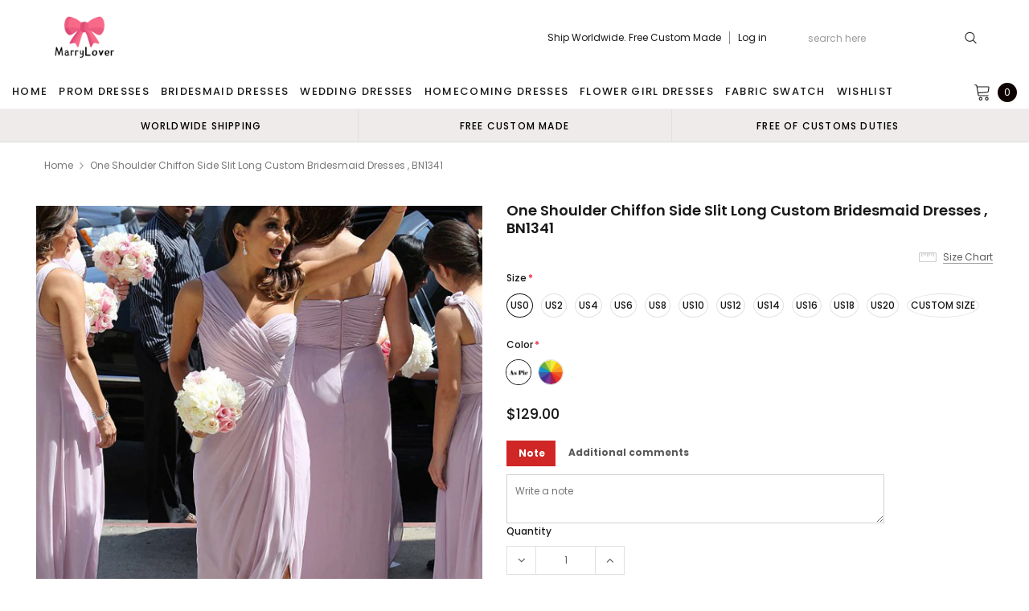

--- FILE ---
content_type: text/html; charset=utf-8
request_url: https://marrylover.com/products/one-shoulder-chiffon-side-slit-long-custom-bridesmaid-dresses-bn1341
body_size: 46916
content:
<!doctype html>
<!--[if lt IE 7]><html class="no-js lt-ie9 lt-ie8 lt-ie7" lang="en"> <![endif]-->
<!--[if IE 7]><html class="no-js lt-ie9 lt-ie8" lang="en"> <![endif]-->
<!--[if IE 8]><html class="no-js lt-ie9" lang="en"> <![endif]-->
<!--[if IE 9 ]><html class="ie9 no-js"> <![endif]-->
<!--[if (gt IE 9)|!(IE)]><!--> <html class="no-js" lang="en"> <!--<![endif]-->
<head>
  <meta name="p:domain_verify" content="5ba2be1307a2d3452946b87ee2289676"/>
  <meta name="p:domain_verify" content="26a2275c7d20f01e3ad1bfdde3730127"/>
  <!-- 屏蔽中文浏览器 -->
<script type="text/javascript">
if (navigator.language)
var language = navigator.language;
else
var language = navigator.browserLanguage;
if(language.indexOf('zh') > -1) location.href = 'error';
</script>
<!-- 屏蔽中文浏览器 -->

  <!-- Basic page needs ================================================== -->
  <meta charset="utf-8">
  <meta http-equiv="X-UA-Compatible" content="IE=edge,chrome=1">

  <!-- Title and description ================================================== -->
  <title>
    One Shoulder Chiffon Side Slit Long Custom Bridesmaid Dresses , BN1341 &ndash; MarryLover
  </title>

  
  <meta name="description" content="One Shoulder Chiffon Side Slit Long Custom Bridesmaid Dresses , BN1341 This dress could be custom made, there are no extra cost to do custom size and color.Description of dress1, Material: chiffon, elastic silk like satin, pongee.2, Color: picture color or other colors, there are 126 colors are available, please contac">
  
  <link rel="canonical" href="https://marrylover.com/products/one-shoulder-chiffon-side-slit-long-custom-bridesmaid-dresses-bn1341" />
  <!-- Product meta ================================================== -->
  

  <meta property="og:url" content="https://marrylover.com/products/one-shoulder-chiffon-side-slit-long-custom-bridesmaid-dresses-bn1341">
  <meta property="og:site_name" content="MarryLover">
  <!-- /snippets/twitter-card.liquid -->





  <meta name="twitter:card" content="product">
  <meta name="twitter:title" content="One Shoulder Chiffon Side Slit Long Custom Bridesmaid Dresses , BN1341">
  <meta name="twitter:description" content="One Shoulder Chiffon Side Slit Long Custom Bridesmaid Dresses , BN1341 This dress could be custom made, there are no extra cost to do custom size and color.Description of dress1, Material: chiffon, elastic silk like satin, pongee.2, Color: picture color or other colors, there are 126 colors are available, please contact us for more colors.3, Size: standard size or custom size, if dress is custom made, we need to size as followingbust______ cm/inchwaist______cm/inchhip:_______cm/inchshoulder to shoulder :_______cm/inch (measured from back of shoulder)shoulder to bust :_______cm/inch (measured from middle shoulder to nipple)shoulder to waist :_______cm/inch (measured from middle of shoulder to natural waist)shoulder to hem with shoes on :_______cm/inch (length from shoulder over nipple to floor with shoe on)nipple to nipple:_______cm/incharmhole__________cm/inch (end of arm)4, Delivery time:Rush order: within 20 days, please add $30.00.Normal time: Within 30 days (From May to Dec)Around 35">
  <meta name="twitter:image" content="https://marrylover.com/cdn/shop/products/BN1341-1_medium.jpg?v=1661409807">
  <meta name="twitter:image:width" content="240">
  <meta name="twitter:image:height" content="240">
  <meta name="twitter:label1" content="Price">
  <meta name="twitter:data1" content="$129.00 USD">
  
  <meta name="twitter:label2" content="Brand">
  <meta name="twitter:data2" content="GordressYou">
  



  <!-- Helpers ================================================== -->
  <link rel="canonical" href="https://marrylover.com/products/one-shoulder-chiffon-side-slit-long-custom-bridesmaid-dresses-bn1341">
  <meta name="viewport" content="width=device-width, initial-scale=1, maximum-scale=1, user-scalable=0, minimal-ui">

  <!-- Favicon -->
  

  <!-- fonts -->
  
<script type="text/javascript">
  WebFontConfig = {
    google: { families: [ 
      
          'Poppins:100,200,300,400,500,600,700,800,900'
	  
      
      
      	
      		,
      	      
        'Arimo:100,200,300,400,500,600,700,800,900'
	  

    
        
          ,
        
        'Tinos:400,700'
    
    ] }
  };
  (function() {
    var wf = document.createElement('script');
    wf.src = ('https:' == document.location.protocol ? 'https' : 'http') +
      '://ajax.googleapis.com/ajax/libs/webfont/1/webfont.js';
    wf.type = 'text/javascript';
    wf.async = 'true';
    var s = document.getElementsByTagName('script')[0];
    s.parentNode.insertBefore(wf, s);
  })(); 
</script>


  <!-- Styles -->
  <link href="//marrylover.com/cdn/shop/t/5/assets/verdor.min.css?v=153669543579119564441638349219" rel="stylesheet" type="text/css" media="all" />
<link href="//marrylover.com/cdn/shop/t/5/assets/style.scss.css?v=110770184637834315411638349236" rel="stylesheet" type="text/css" media="all" />
<link href="//marrylover.com/cdn/shop/t/5/assets/styles-responsive.scss.css?v=171746371617166381171638349236" rel="stylesheet" type="text/css" media="all" />
<link href="//marrylover.com/cdn/shop/t/5/assets/ced-custom.scss.css?v=68377932147356114341638349236" rel="stylesheet" type="text/css" media="all" />


  <!-- Scripts -->
  <script src="//marrylover.com/cdn/shop/t/5/assets/jquery.min.js?v=157300071078515812641638349210" type="text/javascript"></script>
<script>
  window.ajax_cart = true;
  window.money_format = "${{amount}} USD";
  window.shop_currency = "USD";
  window.show_multiple_currencies = true;
  window.loading_url = "//marrylover.com/cdn/shop/t/5/assets/loadding.svg?v=88682305317911376161638349211"; 
  window.use_color_swatch = true;
  window.use_variant_swatch = true;
  window.product_image_resize = false;
  window.enable_sidebar_multiple_choice = true;
  window.file_url = "//marrylover.com/cdn/shop/files/?v=2860";
  window.asset_url = "";
  window.images_size = {
    is_crop: false,
    ratio_width : 1,
    ratio_height : 1.35,
  };

  window.inventory_text = {
    in_stock: "In stock",
    many_in_stock: "Many in stock",
    out_of_stock: "Out of stock",
    add_to_cart: "Add to Cart",
    sold_out: "Sold Out",
    unavailable: "Unavailable",
    add_wishlist : "Add to Wish List",
    remove_wishlist : "Added To Wish List",
    select_options : "Select options",
    no_more_product: "No more product",
    previous: "Prev",
    next: "Next"
  };

          
  window.multi_lang = true;
  window.display_quickview_availability = true;
  window.display_quickview_sku = false;
  window.infinity_scroll_feature = true;
</script>

    <script src="//marrylover.com/cdn/shop/t/5/assets/lang2.js?v=127628076662693042541638349210"></script>
<script>
  var translator = {
    current_lang : jQuery.cookie("language"),
    
    init: function() {
      translator.updateStyling();
      translator.updateInventoryText();  		
    },

    updateStyling: function() {
      var style;
      
      style = "<style>*[data-translate] {visibility:visible} .lang2 { display: none }</style>";
      
      if (translator.isLang2()) {
        style = "<style>*[data-translate] {visibility:hidden} .lang1 {display:none}</style>";

        setTimeout(function(){
          $('.lang1').remove();
        },500);

      } 
      else {

        style = "<style>*[data-translate] {visibility:visible} .lang2 { display: none }</style>";

        setTimeout(function(){

          $('.lang2').remove();

        },500);

      }
      jQuery('head').append(style);
    },

    updateLangSwitcher: function() {
      if (translator.isLang2()) {
        jQuery(".lang-switcher li[data-value=2]").attr("class", "active");
      }
    },

    getTextToTranslate: function(selector) {
      var result = window.lang2;
      //check if there is parameter
      var params;
      if (selector.indexOf("|") > 0) {
        var devideList = selector.split("|");
        selector = devideList[0];
        params = devideList[1].split(",");
      }

      var selectorArr = selector.split('.');
      if (selectorArr) {
        for (var i = 0; i < selectorArr.length; i++) {
          result = result[selectorArr[i]];
        }
      } else {
        result = result[selector];
      }

      //check if result is object, case one and other
      if (result && result.one && result.other) {
        var countEqual1 = true;
        for (var i = 0; i < params.length; i++) {
          if (params[i].indexOf("count") >= 0) {
            variables = params[i].split(":");
            if (variables.length>1) {
              var count = variables[1];
              if (count > 1) {
                countEqual1 = false;
              }
            }
          }
        }

        if (countEqual1) {
          result = result.one;
        } else {
          result = result.other;
        }
      }

      //replace params
      
      if (params && params.length>0) {
        result = result.replace(/{{\s*/g, "{{");
        result = result.replace(/\s*}}/g, "}}");
        for (var i = 0; i < params.length; i++) {
          variables = params[i].split(":");
          if (variables.length>1) {
            result = result.replace("{{"+variables[0]+"}}", variables[1]);
                                    }          
                                    }
                                    }
                                    

                                    return result;
                                    },
                                    isLang2: function() {
              return translator.current_lang && translator.current_lang == 2;
            },
              updateInventoryText: function() {
                if (translator.isLang2()) {
                  window.inventory_text = {
                    in_stock: window.lang2.products.product.in_stock,
                    many_in_stock: window.lang2.products.product.many_in_stock,
                    out_of_stock: window.lang2.products.product.out_of_stock,
                    add_to_cart: window.lang2.products.product.add_to_cart,
                    sold_out: window.lang2.products.product.sold_out,
                    unavailable: window.lang2.products.product.unavailable,
                    add_wishlist: window.lang2.wishlist.general.add_to_wishlist,
                    remove_wishlist: window.lang2.wishlist.general.remove_wishlist,
                    select_options: window.lang2.products.product.select_options,
                    hide_options: window.lang2.products.product.hide_options,
                    show_options: window.lang2.products.product.show_options,
                    add_wishlist: window.lang2.wishlist.general.add_to_wishlist,
                    remove_wishlist: window.lang2.wishlist.general.remove_wishlist,
                    adding: window.lang2.products.product.adding,
                    thank_you: window.lang2.products.product.thank_you,
                    add_more: window.lang2.products.product.add_more,
                    cart_feedback: window.lang2.products.product.cart_feedback,
                    previous: window.lang2.collections.toolbar.previous,
                    next: window.lang2.collections.toolbar.next
                  };
                }
              },

                doTranslate: function(blockSelector) {
                  if (translator.isLang2()) {
                    jQuery(blockSelector + " [data-translate]").each(function(e) {          
                      var item = jQuery(this);
                      var selector = item.attr("data-translate");
                      var text = translator.getTextToTranslate(selector);
                      //translate only title
                      if (item.attr("translate-item")) {
                        var attribute = item.attr("translate-item");
                        if (attribute == 'blog-date-author') {
                          item.html(text);
                        } else if (attribute!="") {            
                          item.attr(attribute,text);
                        }
                      } else if (item.is("input")) {
                        item.val(text);
                      } else {
                        item.html(text);
                      }
                      item.css("visibility","visible");

                      jQuery(".lang-switcher li[data-value=1]").removeClass('active');
                      jQuery(".lang-switcher li[data-value=2]").addClass('active');
                    });
                  }
                }   
          };

          translator.init();

          jQuery(document).ready(function() {    
            jQuery(".lang-switcher li").on('click', function(e) {
              if($(this).hasClass('active')){
                return false;
              }
              e.preventDefault();
              var value = jQuery(this).data('value');
              jQuery.cookie('language', value, {expires:10, path:'/'});
              location.reload();
            });
            translator.doTranslate("body");
          });
</script>



  <!-- Header hook for plugins ================================ -->
  <script>window.performance && window.performance.mark && window.performance.mark('shopify.content_for_header.start');</script><meta id="shopify-digital-wallet" name="shopify-digital-wallet" content="/54898720821/digital_wallets/dialog">
<meta name="shopify-checkout-api-token" content="cce555594ab086deb0ac7b8475b1e19b">
<meta id="in-context-paypal-metadata" data-shop-id="54898720821" data-venmo-supported="true" data-environment="production" data-locale="en_US" data-paypal-v4="true" data-currency="USD">
<link rel="alternate" type="application/json+oembed" href="https://marrylover.com/products/one-shoulder-chiffon-side-slit-long-custom-bridesmaid-dresses-bn1341.oembed">
<script async="async" src="/checkouts/internal/preloads.js?locale=en-US"></script>
<script id="shopify-features" type="application/json">{"accessToken":"cce555594ab086deb0ac7b8475b1e19b","betas":["rich-media-storefront-analytics"],"domain":"marrylover.com","predictiveSearch":true,"shopId":54898720821,"locale":"en"}</script>
<script>var Shopify = Shopify || {};
Shopify.shop = "marrylover.myshopify.com";
Shopify.locale = "en";
Shopify.currency = {"active":"USD","rate":"1.0"};
Shopify.country = "US";
Shopify.theme = {"name":"Theme export  bubblegown-com-theme-export-lover...","id":121397968949,"schema_name":"Jewelias","schema_version":"1.0.0","theme_store_id":null,"role":"main"};
Shopify.theme.handle = "null";
Shopify.theme.style = {"id":null,"handle":null};
Shopify.cdnHost = "marrylover.com/cdn";
Shopify.routes = Shopify.routes || {};
Shopify.routes.root = "/";</script>
<script type="module">!function(o){(o.Shopify=o.Shopify||{}).modules=!0}(window);</script>
<script>!function(o){function n(){var o=[];function n(){o.push(Array.prototype.slice.apply(arguments))}return n.q=o,n}var t=o.Shopify=o.Shopify||{};t.loadFeatures=n(),t.autoloadFeatures=n()}(window);</script>
<script id="shop-js-analytics" type="application/json">{"pageType":"product"}</script>
<script defer="defer" async type="module" src="//marrylover.com/cdn/shopifycloud/shop-js/modules/v2/client.init-shop-cart-sync_BApSsMSl.en.esm.js"></script>
<script defer="defer" async type="module" src="//marrylover.com/cdn/shopifycloud/shop-js/modules/v2/chunk.common_CBoos6YZ.esm.js"></script>
<script type="module">
  await import("//marrylover.com/cdn/shopifycloud/shop-js/modules/v2/client.init-shop-cart-sync_BApSsMSl.en.esm.js");
await import("//marrylover.com/cdn/shopifycloud/shop-js/modules/v2/chunk.common_CBoos6YZ.esm.js");

  window.Shopify.SignInWithShop?.initShopCartSync?.({"fedCMEnabled":true,"windoidEnabled":true});

</script>
<script>(function() {
  var isLoaded = false;
  function asyncLoad() {
    if (isLoaded) return;
    isLoaded = true;
    var urls = ["https:\/\/a.mailmunch.co\/widgets\/site-962510-a88926437ae6ed3fee6ad572b1330fbb2bb9499a.js?shop=marrylover.myshopify.com","\/\/code.tidio.co\/5cqanm9vx7cmhahsndzn1khnnxpibd2z.js?shop=marrylover.myshopify.com","https:\/\/a.mailmunch.co\/widgets\/site-962510-a88926437ae6ed3fee6ad572b1330fbb2bb9499a.js?shop=marrylover.myshopify.com"];
    for (var i = 0; i < urls.length; i++) {
      var s = document.createElement('script');
      s.type = 'text/javascript';
      s.async = true;
      s.src = urls[i];
      var x = document.getElementsByTagName('script')[0];
      x.parentNode.insertBefore(s, x);
    }
  };
  if(window.attachEvent) {
    window.attachEvent('onload', asyncLoad);
  } else {
    window.addEventListener('load', asyncLoad, false);
  }
})();</script>
<script id="__st">var __st={"a":54898720821,"offset":-18000,"reqid":"eb1cf095-902b-4bab-8441-6b5ca424ea36-1768934344","pageurl":"marrylover.com\/products\/one-shoulder-chiffon-side-slit-long-custom-bridesmaid-dresses-bn1341","u":"2cdd50214426","p":"product","rtyp":"product","rid":7012075995189};</script>
<script>window.ShopifyPaypalV4VisibilityTracking = true;</script>
<script id="captcha-bootstrap">!function(){'use strict';const t='contact',e='account',n='new_comment',o=[[t,t],['blogs',n],['comments',n],[t,'customer']],c=[[e,'customer_login'],[e,'guest_login'],[e,'recover_customer_password'],[e,'create_customer']],r=t=>t.map((([t,e])=>`form[action*='/${t}']:not([data-nocaptcha='true']) input[name='form_type'][value='${e}']`)).join(','),a=t=>()=>t?[...document.querySelectorAll(t)].map((t=>t.form)):[];function s(){const t=[...o],e=r(t);return a(e)}const i='password',u='form_key',d=['recaptcha-v3-token','g-recaptcha-response','h-captcha-response',i],f=()=>{try{return window.sessionStorage}catch{return}},m='__shopify_v',_=t=>t.elements[u];function p(t,e,n=!1){try{const o=window.sessionStorage,c=JSON.parse(o.getItem(e)),{data:r}=function(t){const{data:e,action:n}=t;return t[m]||n?{data:e,action:n}:{data:t,action:n}}(c);for(const[e,n]of Object.entries(r))t.elements[e]&&(t.elements[e].value=n);n&&o.removeItem(e)}catch(o){console.error('form repopulation failed',{error:o})}}const l='form_type',E='cptcha';function T(t){t.dataset[E]=!0}const w=window,h=w.document,L='Shopify',v='ce_forms',y='captcha';let A=!1;((t,e)=>{const n=(g='f06e6c50-85a8-45c8-87d0-21a2b65856fe',I='https://cdn.shopify.com/shopifycloud/storefront-forms-hcaptcha/ce_storefront_forms_captcha_hcaptcha.v1.5.2.iife.js',D={infoText:'Protected by hCaptcha',privacyText:'Privacy',termsText:'Terms'},(t,e,n)=>{const o=w[L][v],c=o.bindForm;if(c)return c(t,g,e,D).then(n);var r;o.q.push([[t,g,e,D],n]),r=I,A||(h.body.append(Object.assign(h.createElement('script'),{id:'captcha-provider',async:!0,src:r})),A=!0)});var g,I,D;w[L]=w[L]||{},w[L][v]=w[L][v]||{},w[L][v].q=[],w[L][y]=w[L][y]||{},w[L][y].protect=function(t,e){n(t,void 0,e),T(t)},Object.freeze(w[L][y]),function(t,e,n,w,h,L){const[v,y,A,g]=function(t,e,n){const i=e?o:[],u=t?c:[],d=[...i,...u],f=r(d),m=r(i),_=r(d.filter((([t,e])=>n.includes(e))));return[a(f),a(m),a(_),s()]}(w,h,L),I=t=>{const e=t.target;return e instanceof HTMLFormElement?e:e&&e.form},D=t=>v().includes(t);t.addEventListener('submit',(t=>{const e=I(t);if(!e)return;const n=D(e)&&!e.dataset.hcaptchaBound&&!e.dataset.recaptchaBound,o=_(e),c=g().includes(e)&&(!o||!o.value);(n||c)&&t.preventDefault(),c&&!n&&(function(t){try{if(!f())return;!function(t){const e=f();if(!e)return;const n=_(t);if(!n)return;const o=n.value;o&&e.removeItem(o)}(t);const e=Array.from(Array(32),(()=>Math.random().toString(36)[2])).join('');!function(t,e){_(t)||t.append(Object.assign(document.createElement('input'),{type:'hidden',name:u})),t.elements[u].value=e}(t,e),function(t,e){const n=f();if(!n)return;const o=[...t.querySelectorAll(`input[type='${i}']`)].map((({name:t})=>t)),c=[...d,...o],r={};for(const[a,s]of new FormData(t).entries())c.includes(a)||(r[a]=s);n.setItem(e,JSON.stringify({[m]:1,action:t.action,data:r}))}(t,e)}catch(e){console.error('failed to persist form',e)}}(e),e.submit())}));const S=(t,e)=>{t&&!t.dataset[E]&&(n(t,e.some((e=>e===t))),T(t))};for(const o of['focusin','change'])t.addEventListener(o,(t=>{const e=I(t);D(e)&&S(e,y())}));const B=e.get('form_key'),M=e.get(l),P=B&&M;t.addEventListener('DOMContentLoaded',(()=>{const t=y();if(P)for(const e of t)e.elements[l].value===M&&p(e,B);[...new Set([...A(),...v().filter((t=>'true'===t.dataset.shopifyCaptcha))])].forEach((e=>S(e,t)))}))}(h,new URLSearchParams(w.location.search),n,t,e,['guest_login'])})(!0,!0)}();</script>
<script integrity="sha256-4kQ18oKyAcykRKYeNunJcIwy7WH5gtpwJnB7kiuLZ1E=" data-source-attribution="shopify.loadfeatures" defer="defer" src="//marrylover.com/cdn/shopifycloud/storefront/assets/storefront/load_feature-a0a9edcb.js" crossorigin="anonymous"></script>
<script data-source-attribution="shopify.dynamic_checkout.dynamic.init">var Shopify=Shopify||{};Shopify.PaymentButton=Shopify.PaymentButton||{isStorefrontPortableWallets:!0,init:function(){window.Shopify.PaymentButton.init=function(){};var t=document.createElement("script");t.src="https://marrylover.com/cdn/shopifycloud/portable-wallets/latest/portable-wallets.en.js",t.type="module",document.head.appendChild(t)}};
</script>
<script data-source-attribution="shopify.dynamic_checkout.buyer_consent">
  function portableWalletsHideBuyerConsent(e){var t=document.getElementById("shopify-buyer-consent"),n=document.getElementById("shopify-subscription-policy-button");t&&n&&(t.classList.add("hidden"),t.setAttribute("aria-hidden","true"),n.removeEventListener("click",e))}function portableWalletsShowBuyerConsent(e){var t=document.getElementById("shopify-buyer-consent"),n=document.getElementById("shopify-subscription-policy-button");t&&n&&(t.classList.remove("hidden"),t.removeAttribute("aria-hidden"),n.addEventListener("click",e))}window.Shopify?.PaymentButton&&(window.Shopify.PaymentButton.hideBuyerConsent=portableWalletsHideBuyerConsent,window.Shopify.PaymentButton.showBuyerConsent=portableWalletsShowBuyerConsent);
</script>
<script data-source-attribution="shopify.dynamic_checkout.cart.bootstrap">document.addEventListener("DOMContentLoaded",(function(){function t(){return document.querySelector("shopify-accelerated-checkout-cart, shopify-accelerated-checkout")}if(t())Shopify.PaymentButton.init();else{new MutationObserver((function(e,n){t()&&(Shopify.PaymentButton.init(),n.disconnect())})).observe(document.body,{childList:!0,subtree:!0})}}));
</script>
<link id="shopify-accelerated-checkout-styles" rel="stylesheet" media="screen" href="https://marrylover.com/cdn/shopifycloud/portable-wallets/latest/accelerated-checkout-backwards-compat.css" crossorigin="anonymous">
<style id="shopify-accelerated-checkout-cart">
        #shopify-buyer-consent {
  margin-top: 1em;
  display: inline-block;
  width: 100%;
}

#shopify-buyer-consent.hidden {
  display: none;
}

#shopify-subscription-policy-button {
  background: none;
  border: none;
  padding: 0;
  text-decoration: underline;
  font-size: inherit;
  cursor: pointer;
}

#shopify-subscription-policy-button::before {
  box-shadow: none;
}

      </style>

<script>window.performance && window.performance.mark && window.performance.mark('shopify.content_for_header.end');</script>

  <!--[if lt IE 9]>
<script src="//html5shiv.googlecode.com/svn/trunk/html5.js" type="text/javascript"></script>
<![endif]-->

  

  

  
  

  










<!-- BEGIN app block: shopify://apps/judge-me-reviews/blocks/judgeme_core/61ccd3b1-a9f2-4160-9fe9-4fec8413e5d8 --><!-- Start of Judge.me Core -->






<link rel="dns-prefetch" href="https://cdnwidget.judge.me">
<link rel="dns-prefetch" href="https://cdn.judge.me">
<link rel="dns-prefetch" href="https://cdn1.judge.me">
<link rel="dns-prefetch" href="https://api.judge.me">

<script data-cfasync='false' class='jdgm-settings-script'>window.jdgmSettings={"pagination":5,"disable_web_reviews":false,"badge_no_review_text":"No reviews","badge_n_reviews_text":"{{ n }} review/reviews","badge_star_color":"#FFCC00","hide_badge_preview_if_no_reviews":true,"badge_hide_text":false,"enforce_center_preview_badge":false,"widget_title":"Customer Reviews","widget_open_form_text":"Write a review","widget_close_form_text":"Cancel review","widget_refresh_page_text":"Refresh page","widget_summary_text":"Based on {{ number_of_reviews }} review/reviews","widget_no_review_text":"Be the first to write a review","widget_name_field_text":"Display name","widget_verified_name_field_text":"Verified Name (public)","widget_name_placeholder_text":"Display name","widget_required_field_error_text":"This field is required.","widget_email_field_text":"Email address","widget_verified_email_field_text":"Verified Email (private, can not be edited)","widget_email_placeholder_text":"Your email address","widget_email_field_error_text":"Please enter a valid email address.","widget_rating_field_text":"Rating","widget_review_title_field_text":"Review Title","widget_review_title_placeholder_text":"Give your review a title","widget_review_body_field_text":"Review content","widget_review_body_placeholder_text":"Start writing here...","widget_pictures_field_text":"Picture/Video (optional)","widget_submit_review_text":"Submit Review","widget_submit_verified_review_text":"Submit Verified Review","widget_submit_success_msg_with_auto_publish":"Thank you! Please refresh the page in a few moments to see your review. You can remove or edit your review by logging into \u003ca href='https://judge.me/login' target='_blank' rel='nofollow noopener'\u003eJudge.me\u003c/a\u003e","widget_submit_success_msg_no_auto_publish":"Thank you! Your review will be published as soon as it is approved by the shop admin. You can remove or edit your review by logging into \u003ca href='https://judge.me/login' target='_blank' rel='nofollow noopener'\u003eJudge.me\u003c/a\u003e","widget_show_default_reviews_out_of_total_text":"Showing {{ n_reviews_shown }} out of {{ n_reviews }} reviews.","widget_show_all_link_text":"Show all","widget_show_less_link_text":"Show less","widget_author_said_text":"{{ reviewer_name }} said:","widget_days_text":"{{ n }} days ago","widget_weeks_text":"{{ n }} week/weeks ago","widget_months_text":"{{ n }} month/months ago","widget_years_text":"{{ n }} year/years ago","widget_yesterday_text":"Yesterday","widget_today_text":"Today","widget_replied_text":"\u003e\u003e {{ shop_name }} replied:","widget_read_more_text":"Read more","widget_reviewer_name_as_initial":"","widget_rating_filter_color":"#fbcd0a","widget_rating_filter_see_all_text":"See all reviews","widget_sorting_most_recent_text":"Most Recent","widget_sorting_highest_rating_text":"Highest Rating","widget_sorting_lowest_rating_text":"Lowest Rating","widget_sorting_with_pictures_text":"Only Pictures","widget_sorting_most_helpful_text":"Most Helpful","widget_open_question_form_text":"Ask a question","widget_reviews_subtab_text":"Reviews","widget_questions_subtab_text":"Questions","widget_question_label_text":"Question","widget_answer_label_text":"Answer","widget_question_placeholder_text":"Write your question here","widget_submit_question_text":"Submit Question","widget_question_submit_success_text":"Thank you for your question! We will notify you once it gets answered.","widget_star_color":"#FFCC00","verified_badge_text":"Verified","verified_badge_bg_color":"","verified_badge_text_color":"","verified_badge_placement":"left-of-reviewer-name","widget_review_max_height":"","widget_hide_border":false,"widget_social_share":false,"widget_thumb":false,"widget_review_location_show":false,"widget_location_format":"","all_reviews_include_out_of_store_products":true,"all_reviews_out_of_store_text":"(out of store)","all_reviews_pagination":100,"all_reviews_product_name_prefix_text":"about","enable_review_pictures":true,"enable_question_anwser":false,"widget_theme":"default","review_date_format":"mm/dd/yyyy","default_sort_method":"most-recent","widget_product_reviews_subtab_text":"Product Reviews","widget_shop_reviews_subtab_text":"Shop Reviews","widget_other_products_reviews_text":"Reviews for other products","widget_store_reviews_subtab_text":"Store reviews","widget_no_store_reviews_text":"This store hasn't received any reviews yet","widget_web_restriction_product_reviews_text":"This product hasn't received any reviews yet","widget_no_items_text":"No items found","widget_show_more_text":"Show more","widget_write_a_store_review_text":"Write a Store Review","widget_other_languages_heading":"Reviews in Other Languages","widget_translate_review_text":"Translate review to {{ language }}","widget_translating_review_text":"Translating...","widget_show_original_translation_text":"Show original ({{ language }})","widget_translate_review_failed_text":"Review couldn't be translated.","widget_translate_review_retry_text":"Retry","widget_translate_review_try_again_later_text":"Try again later","show_product_url_for_grouped_product":false,"widget_sorting_pictures_first_text":"Pictures First","show_pictures_on_all_rev_page_mobile":false,"show_pictures_on_all_rev_page_desktop":false,"floating_tab_hide_mobile_install_preference":false,"floating_tab_button_name":"★ Reviews","floating_tab_title":"Let customers speak for us","floating_tab_button_color":"","floating_tab_button_background_color":"","floating_tab_url":"","floating_tab_url_enabled":false,"floating_tab_tab_style":"text","all_reviews_text_badge_text":"Customers rate us {{ shop.metafields.judgeme.all_reviews_rating | round: 1 }}/5 based on {{ shop.metafields.judgeme.all_reviews_count }} reviews.","all_reviews_text_badge_text_branded_style":"{{ shop.metafields.judgeme.all_reviews_rating | round: 1 }} out of 5 stars based on {{ shop.metafields.judgeme.all_reviews_count }} reviews","is_all_reviews_text_badge_a_link":false,"show_stars_for_all_reviews_text_badge":false,"all_reviews_text_badge_url":"","all_reviews_text_style":"branded","all_reviews_text_color_style":"judgeme_brand_color","all_reviews_text_color":"#108474","all_reviews_text_show_jm_brand":true,"featured_carousel_show_header":true,"featured_carousel_title":"Let customers speak for us","testimonials_carousel_title":"Customers are saying","videos_carousel_title":"Real customer stories","cards_carousel_title":"Customers are saying","featured_carousel_count_text":"from {{ n }} reviews","featured_carousel_add_link_to_all_reviews_page":false,"featured_carousel_url":"","featured_carousel_show_images":true,"featured_carousel_autoslide_interval":5,"featured_carousel_arrows_on_the_sides":false,"featured_carousel_height":250,"featured_carousel_width":80,"featured_carousel_image_size":0,"featured_carousel_image_height":250,"featured_carousel_arrow_color":"#eeeeee","verified_count_badge_style":"branded","verified_count_badge_orientation":"horizontal","verified_count_badge_color_style":"judgeme_brand_color","verified_count_badge_color":"#108474","is_verified_count_badge_a_link":false,"verified_count_badge_url":"","verified_count_badge_show_jm_brand":true,"widget_rating_preset_default":5,"widget_first_sub_tab":"product-reviews","widget_show_histogram":true,"widget_histogram_use_custom_color":false,"widget_pagination_use_custom_color":false,"widget_star_use_custom_color":false,"widget_verified_badge_use_custom_color":false,"widget_write_review_use_custom_color":false,"picture_reminder_submit_button":"Upload Pictures","enable_review_videos":false,"mute_video_by_default":false,"widget_sorting_videos_first_text":"Videos First","widget_review_pending_text":"Pending","featured_carousel_items_for_large_screen":3,"social_share_options_order":"Facebook,Twitter","remove_microdata_snippet":false,"disable_json_ld":false,"enable_json_ld_products":false,"preview_badge_show_question_text":false,"preview_badge_no_question_text":"No questions","preview_badge_n_question_text":"{{ number_of_questions }} question/questions","qa_badge_show_icon":false,"qa_badge_position":"same-row","remove_judgeme_branding":false,"widget_add_search_bar":false,"widget_search_bar_placeholder":"Search","widget_sorting_verified_only_text":"Verified only","featured_carousel_theme":"default","featured_carousel_show_rating":true,"featured_carousel_show_title":true,"featured_carousel_show_body":true,"featured_carousel_show_date":false,"featured_carousel_show_reviewer":true,"featured_carousel_show_product":false,"featured_carousel_header_background_color":"#108474","featured_carousel_header_text_color":"#ffffff","featured_carousel_name_product_separator":"reviewed","featured_carousel_full_star_background":"#108474","featured_carousel_empty_star_background":"#dadada","featured_carousel_vertical_theme_background":"#f9fafb","featured_carousel_verified_badge_enable":true,"featured_carousel_verified_badge_color":"#108474","featured_carousel_border_style":"round","featured_carousel_review_line_length_limit":3,"featured_carousel_more_reviews_button_text":"Read more reviews","featured_carousel_view_product_button_text":"View product","all_reviews_page_load_reviews_on":"scroll","all_reviews_page_load_more_text":"Load More Reviews","disable_fb_tab_reviews":false,"enable_ajax_cdn_cache":false,"widget_advanced_speed_features":5,"widget_public_name_text":"displayed publicly like","default_reviewer_name":"John Smith","default_reviewer_name_has_non_latin":true,"widget_reviewer_anonymous":"Anonymous","medals_widget_title":"Judge.me Review Medals","medals_widget_background_color":"#f9fafb","medals_widget_position":"footer_all_pages","medals_widget_border_color":"#f9fafb","medals_widget_verified_text_position":"left","medals_widget_use_monochromatic_version":false,"medals_widget_elements_color":"#108474","show_reviewer_avatar":true,"widget_invalid_yt_video_url_error_text":"Not a YouTube video URL","widget_max_length_field_error_text":"Please enter no more than {0} characters.","widget_show_country_flag":false,"widget_show_collected_via_shop_app":true,"widget_verified_by_shop_badge_style":"light","widget_verified_by_shop_text":"Verified by Shop","widget_show_photo_gallery":false,"widget_load_with_code_splitting":true,"widget_ugc_install_preference":false,"widget_ugc_title":"Made by us, Shared by you","widget_ugc_subtitle":"Tag us to see your picture featured in our page","widget_ugc_arrows_color":"#ffffff","widget_ugc_primary_button_text":"Buy Now","widget_ugc_primary_button_background_color":"#108474","widget_ugc_primary_button_text_color":"#ffffff","widget_ugc_primary_button_border_width":"0","widget_ugc_primary_button_border_style":"none","widget_ugc_primary_button_border_color":"#108474","widget_ugc_primary_button_border_radius":"25","widget_ugc_secondary_button_text":"Load More","widget_ugc_secondary_button_background_color":"#ffffff","widget_ugc_secondary_button_text_color":"#108474","widget_ugc_secondary_button_border_width":"2","widget_ugc_secondary_button_border_style":"solid","widget_ugc_secondary_button_border_color":"#108474","widget_ugc_secondary_button_border_radius":"25","widget_ugc_reviews_button_text":"View Reviews","widget_ugc_reviews_button_background_color":"#ffffff","widget_ugc_reviews_button_text_color":"#108474","widget_ugc_reviews_button_border_width":"2","widget_ugc_reviews_button_border_style":"solid","widget_ugc_reviews_button_border_color":"#108474","widget_ugc_reviews_button_border_radius":"25","widget_ugc_reviews_button_link_to":"judgeme-reviews-page","widget_ugc_show_post_date":true,"widget_ugc_max_width":"800","widget_rating_metafield_value_type":true,"widget_primary_color":"#108474","widget_enable_secondary_color":false,"widget_secondary_color":"#edf5f5","widget_summary_average_rating_text":"{{ average_rating }} out of 5","widget_media_grid_title":"Customer photos \u0026 videos","widget_media_grid_see_more_text":"See more","widget_round_style":false,"widget_show_product_medals":true,"widget_verified_by_judgeme_text":"Verified by Judge.me","widget_show_store_medals":true,"widget_verified_by_judgeme_text_in_store_medals":"Verified by Judge.me","widget_media_field_exceed_quantity_message":"Sorry, we can only accept {{ max_media }} for one review.","widget_media_field_exceed_limit_message":"{{ file_name }} is too large, please select a {{ media_type }} less than {{ size_limit }}MB.","widget_review_submitted_text":"Review Submitted!","widget_question_submitted_text":"Question Submitted!","widget_close_form_text_question":"Cancel","widget_write_your_answer_here_text":"Write your answer here","widget_enabled_branded_link":true,"widget_show_collected_by_judgeme":true,"widget_reviewer_name_color":"","widget_write_review_text_color":"","widget_write_review_bg_color":"","widget_collected_by_judgeme_text":"collected by Judge.me","widget_pagination_type":"standard","widget_load_more_text":"Load More","widget_load_more_color":"#108474","widget_full_review_text":"Full Review","widget_read_more_reviews_text":"Read More Reviews","widget_read_questions_text":"Read Questions","widget_questions_and_answers_text":"Questions \u0026 Answers","widget_verified_by_text":"Verified by","widget_verified_text":"Verified","widget_number_of_reviews_text":"{{ number_of_reviews }} reviews","widget_back_button_text":"Back","widget_next_button_text":"Next","widget_custom_forms_filter_button":"Filters","custom_forms_style":"horizontal","widget_show_review_information":false,"how_reviews_are_collected":"How reviews are collected?","widget_show_review_keywords":false,"widget_gdpr_statement":"How we use your data: We'll only contact you about the review you left, and only if necessary. By submitting your review, you agree to Judge.me's \u003ca href='https://judge.me/terms' target='_blank' rel='nofollow noopener'\u003eterms\u003c/a\u003e, \u003ca href='https://judge.me/privacy' target='_blank' rel='nofollow noopener'\u003eprivacy\u003c/a\u003e and \u003ca href='https://judge.me/content-policy' target='_blank' rel='nofollow noopener'\u003econtent\u003c/a\u003e policies.","widget_multilingual_sorting_enabled":false,"widget_translate_review_content_enabled":false,"widget_translate_review_content_method":"manual","popup_widget_review_selection":"automatically_with_pictures","popup_widget_round_border_style":true,"popup_widget_show_title":true,"popup_widget_show_body":true,"popup_widget_show_reviewer":false,"popup_widget_show_product":true,"popup_widget_show_pictures":true,"popup_widget_use_review_picture":true,"popup_widget_show_on_home_page":true,"popup_widget_show_on_product_page":true,"popup_widget_show_on_collection_page":true,"popup_widget_show_on_cart_page":true,"popup_widget_position":"bottom_left","popup_widget_first_review_delay":5,"popup_widget_duration":5,"popup_widget_interval":5,"popup_widget_review_count":5,"popup_widget_hide_on_mobile":true,"review_snippet_widget_round_border_style":true,"review_snippet_widget_card_color":"#FFFFFF","review_snippet_widget_slider_arrows_background_color":"#FFFFFF","review_snippet_widget_slider_arrows_color":"#000000","review_snippet_widget_star_color":"#108474","show_product_variant":false,"all_reviews_product_variant_label_text":"Variant: ","widget_show_verified_branding":true,"widget_ai_summary_title":"Customers say","widget_ai_summary_disclaimer":"AI-powered review summary based on recent customer reviews","widget_show_ai_summary":false,"widget_show_ai_summary_bg":false,"widget_show_review_title_input":true,"redirect_reviewers_invited_via_email":"external_form","request_store_review_after_product_review":false,"request_review_other_products_in_order":false,"review_form_color_scheme":"default","review_form_corner_style":"square","review_form_star_color":{},"review_form_text_color":"#333333","review_form_background_color":"#ffffff","review_form_field_background_color":"#fafafa","review_form_button_color":{},"review_form_button_text_color":"#ffffff","review_form_modal_overlay_color":"#000000","review_content_screen_title_text":"How would you rate this product?","review_content_introduction_text":"We would love it if you would share a bit about your experience.","store_review_form_title_text":"How would you rate this store?","store_review_form_introduction_text":"We would love it if you would share a bit about your experience.","show_review_guidance_text":true,"one_star_review_guidance_text":"Poor","five_star_review_guidance_text":"Great","customer_information_screen_title_text":"About you","customer_information_introduction_text":"Please tell us more about you.","custom_questions_screen_title_text":"Your experience in more detail","custom_questions_introduction_text":"Here are a few questions to help us understand more about your experience.","review_submitted_screen_title_text":"Thanks for your review!","review_submitted_screen_thank_you_text":"We are processing it and it will appear on the store soon.","review_submitted_screen_email_verification_text":"Please confirm your email by clicking the link we just sent you. This helps us keep reviews authentic.","review_submitted_request_store_review_text":"Would you like to share your experience of shopping with us?","review_submitted_review_other_products_text":"Would you like to review these products?","store_review_screen_title_text":"Would you like to share your experience of shopping with us?","store_review_introduction_text":"We value your feedback and use it to improve. Please share any thoughts or suggestions you have.","reviewer_media_screen_title_picture_text":"Share a picture","reviewer_media_introduction_picture_text":"Upload a photo to support your review.","reviewer_media_screen_title_video_text":"Share a video","reviewer_media_introduction_video_text":"Upload a video to support your review.","reviewer_media_screen_title_picture_or_video_text":"Share a picture or video","reviewer_media_introduction_picture_or_video_text":"Upload a photo or video to support your review.","reviewer_media_youtube_url_text":"Paste your Youtube URL here","advanced_settings_next_step_button_text":"Next","advanced_settings_close_review_button_text":"Close","modal_write_review_flow":false,"write_review_flow_required_text":"Required","write_review_flow_privacy_message_text":"We respect your privacy.","write_review_flow_anonymous_text":"Post review as anonymous","write_review_flow_visibility_text":"This won't be visible to other customers.","write_review_flow_multiple_selection_help_text":"Select as many as you like","write_review_flow_single_selection_help_text":"Select one option","write_review_flow_required_field_error_text":"This field is required","write_review_flow_invalid_email_error_text":"Please enter a valid email address","write_review_flow_max_length_error_text":"Max. {{ max_length }} characters.","write_review_flow_media_upload_text":"\u003cb\u003eClick to upload\u003c/b\u003e or drag and drop","write_review_flow_gdpr_statement":"We'll only contact you about your review if necessary. By submitting your review, you agree to our \u003ca href='https://judge.me/terms' target='_blank' rel='nofollow noopener'\u003eterms and conditions\u003c/a\u003e and \u003ca href='https://judge.me/privacy' target='_blank' rel='nofollow noopener'\u003eprivacy policy\u003c/a\u003e.","rating_only_reviews_enabled":false,"show_negative_reviews_help_screen":false,"new_review_flow_help_screen_rating_threshold":3,"negative_review_resolution_screen_title_text":"Tell us more","negative_review_resolution_text":"Your experience matters to us. If there were issues with your purchase, we're here to help. Feel free to reach out to us, we'd love the opportunity to make things right.","negative_review_resolution_button_text":"Contact us","negative_review_resolution_proceed_with_review_text":"Leave a review","negative_review_resolution_subject":"Issue with purchase from {{ shop_name }}.{{ order_name }}","preview_badge_collection_page_install_status":false,"widget_review_custom_css":"","preview_badge_custom_css":"","preview_badge_stars_count":"5-stars","featured_carousel_custom_css":"","floating_tab_custom_css":"","all_reviews_widget_custom_css":"","medals_widget_custom_css":"","verified_badge_custom_css":"","all_reviews_text_custom_css":"","transparency_badges_collected_via_store_invite":false,"transparency_badges_from_another_provider":false,"transparency_badges_collected_from_store_visitor":false,"transparency_badges_collected_by_verified_review_provider":false,"transparency_badges_earned_reward":false,"transparency_badges_collected_via_store_invite_text":"Review collected via store invitation","transparency_badges_from_another_provider_text":"Review collected from another provider","transparency_badges_collected_from_store_visitor_text":"Review collected from a store visitor","transparency_badges_written_in_google_text":"Review written in Google","transparency_badges_written_in_etsy_text":"Review written in Etsy","transparency_badges_written_in_shop_app_text":"Review written in Shop App","transparency_badges_earned_reward_text":"Review earned a reward for future purchase","product_review_widget_per_page":10,"widget_store_review_label_text":"Review about the store","checkout_comment_extension_title_on_product_page":"Customer Comments","checkout_comment_extension_num_latest_comment_show":5,"checkout_comment_extension_format":"name_and_timestamp","checkout_comment_customer_name":"last_initial","checkout_comment_comment_notification":true,"preview_badge_collection_page_install_preference":false,"preview_badge_home_page_install_preference":false,"preview_badge_product_page_install_preference":false,"review_widget_install_preference":"","review_carousel_install_preference":false,"floating_reviews_tab_install_preference":"none","verified_reviews_count_badge_install_preference":false,"all_reviews_text_install_preference":false,"review_widget_best_location":false,"judgeme_medals_install_preference":false,"review_widget_revamp_enabled":false,"review_widget_qna_enabled":false,"review_widget_header_theme":"minimal","review_widget_widget_title_enabled":true,"review_widget_header_text_size":"medium","review_widget_header_text_weight":"regular","review_widget_average_rating_style":"compact","review_widget_bar_chart_enabled":true,"review_widget_bar_chart_type":"numbers","review_widget_bar_chart_style":"standard","review_widget_expanded_media_gallery_enabled":false,"review_widget_reviews_section_theme":"standard","review_widget_image_style":"thumbnails","review_widget_review_image_ratio":"square","review_widget_stars_size":"medium","review_widget_verified_badge":"standard_text","review_widget_review_title_text_size":"medium","review_widget_review_text_size":"medium","review_widget_review_text_length":"medium","review_widget_number_of_columns_desktop":3,"review_widget_carousel_transition_speed":5,"review_widget_custom_questions_answers_display":"always","review_widget_button_text_color":"#FFFFFF","review_widget_text_color":"#000000","review_widget_lighter_text_color":"#7B7B7B","review_widget_corner_styling":"soft","review_widget_review_word_singular":"review","review_widget_review_word_plural":"reviews","review_widget_voting_label":"Helpful?","review_widget_shop_reply_label":"Reply from {{ shop_name }}:","review_widget_filters_title":"Filters","qna_widget_question_word_singular":"Question","qna_widget_question_word_plural":"Questions","qna_widget_answer_reply_label":"Answer from {{ answerer_name }}:","qna_content_screen_title_text":"Ask a question about this product","qna_widget_question_required_field_error_text":"Please enter your question.","qna_widget_flow_gdpr_statement":"We'll only contact you about your question if necessary. By submitting your question, you agree to our \u003ca href='https://judge.me/terms' target='_blank' rel='nofollow noopener'\u003eterms and conditions\u003c/a\u003e and \u003ca href='https://judge.me/privacy' target='_blank' rel='nofollow noopener'\u003eprivacy policy\u003c/a\u003e.","qna_widget_question_submitted_text":"Thanks for your question!","qna_widget_close_form_text_question":"Close","qna_widget_question_submit_success_text":"We’ll notify you by email when your question is answered.","all_reviews_widget_v2025_enabled":false,"all_reviews_widget_v2025_header_theme":"default","all_reviews_widget_v2025_widget_title_enabled":true,"all_reviews_widget_v2025_header_text_size":"medium","all_reviews_widget_v2025_header_text_weight":"regular","all_reviews_widget_v2025_average_rating_style":"compact","all_reviews_widget_v2025_bar_chart_enabled":true,"all_reviews_widget_v2025_bar_chart_type":"numbers","all_reviews_widget_v2025_bar_chart_style":"standard","all_reviews_widget_v2025_expanded_media_gallery_enabled":false,"all_reviews_widget_v2025_show_store_medals":true,"all_reviews_widget_v2025_show_photo_gallery":true,"all_reviews_widget_v2025_show_review_keywords":false,"all_reviews_widget_v2025_show_ai_summary":false,"all_reviews_widget_v2025_show_ai_summary_bg":false,"all_reviews_widget_v2025_add_search_bar":false,"all_reviews_widget_v2025_default_sort_method":"most-recent","all_reviews_widget_v2025_reviews_per_page":10,"all_reviews_widget_v2025_reviews_section_theme":"default","all_reviews_widget_v2025_image_style":"thumbnails","all_reviews_widget_v2025_review_image_ratio":"square","all_reviews_widget_v2025_stars_size":"medium","all_reviews_widget_v2025_verified_badge":"bold_badge","all_reviews_widget_v2025_review_title_text_size":"medium","all_reviews_widget_v2025_review_text_size":"medium","all_reviews_widget_v2025_review_text_length":"medium","all_reviews_widget_v2025_number_of_columns_desktop":3,"all_reviews_widget_v2025_carousel_transition_speed":5,"all_reviews_widget_v2025_custom_questions_answers_display":"always","all_reviews_widget_v2025_show_product_variant":false,"all_reviews_widget_v2025_show_reviewer_avatar":true,"all_reviews_widget_v2025_reviewer_name_as_initial":"","all_reviews_widget_v2025_review_location_show":false,"all_reviews_widget_v2025_location_format":"","all_reviews_widget_v2025_show_country_flag":false,"all_reviews_widget_v2025_verified_by_shop_badge_style":"light","all_reviews_widget_v2025_social_share":false,"all_reviews_widget_v2025_social_share_options_order":"Facebook,Twitter,LinkedIn,Pinterest","all_reviews_widget_v2025_pagination_type":"standard","all_reviews_widget_v2025_button_text_color":"#FFFFFF","all_reviews_widget_v2025_text_color":"#000000","all_reviews_widget_v2025_lighter_text_color":"#7B7B7B","all_reviews_widget_v2025_corner_styling":"soft","all_reviews_widget_v2025_title":"Customer reviews","all_reviews_widget_v2025_ai_summary_title":"Customers say about this store","all_reviews_widget_v2025_no_review_text":"Be the first to write a review","platform":"shopify","branding_url":"https://app.judge.me/reviews","branding_text":"Powered by Judge.me","locale":"en","reply_name":"MarryLover","widget_version":"3.0","footer":true,"autopublish":true,"review_dates":true,"enable_custom_form":false,"shop_locale":"en","enable_multi_locales_translations":true,"show_review_title_input":true,"review_verification_email_status":"always","can_be_branded":true,"reply_name_text":"MarryLover"};</script> <style class='jdgm-settings-style'>.jdgm-xx{left:0}:root{--jdgm-primary-color: #108474;--jdgm-secondary-color: rgba(16,132,116,0.1);--jdgm-star-color: #fc0;--jdgm-write-review-text-color: white;--jdgm-write-review-bg-color: #108474;--jdgm-paginate-color: #108474;--jdgm-border-radius: 0;--jdgm-reviewer-name-color: #108474}.jdgm-histogram__bar-content{background-color:#108474}.jdgm-rev[data-verified-buyer=true] .jdgm-rev__icon.jdgm-rev__icon:after,.jdgm-rev__buyer-badge.jdgm-rev__buyer-badge{color:white;background-color:#108474}.jdgm-review-widget--small .jdgm-gallery.jdgm-gallery .jdgm-gallery__thumbnail-link:nth-child(8) .jdgm-gallery__thumbnail-wrapper.jdgm-gallery__thumbnail-wrapper:before{content:"See more"}@media only screen and (min-width: 768px){.jdgm-gallery.jdgm-gallery .jdgm-gallery__thumbnail-link:nth-child(8) .jdgm-gallery__thumbnail-wrapper.jdgm-gallery__thumbnail-wrapper:before{content:"See more"}}.jdgm-preview-badge .jdgm-star.jdgm-star{color:#FFCC00}.jdgm-prev-badge[data-average-rating='0.00']{display:none !important}.jdgm-author-all-initials{display:none !important}.jdgm-author-last-initial{display:none !important}.jdgm-rev-widg__title{visibility:hidden}.jdgm-rev-widg__summary-text{visibility:hidden}.jdgm-prev-badge__text{visibility:hidden}.jdgm-rev__prod-link-prefix:before{content:'about'}.jdgm-rev__variant-label:before{content:'Variant: '}.jdgm-rev__out-of-store-text:before{content:'(out of store)'}@media only screen and (min-width: 768px){.jdgm-rev__pics .jdgm-rev_all-rev-page-picture-separator,.jdgm-rev__pics .jdgm-rev__product-picture{display:none}}@media only screen and (max-width: 768px){.jdgm-rev__pics .jdgm-rev_all-rev-page-picture-separator,.jdgm-rev__pics .jdgm-rev__product-picture{display:none}}.jdgm-preview-badge[data-template="product"]{display:none !important}.jdgm-preview-badge[data-template="collection"]{display:none !important}.jdgm-preview-badge[data-template="index"]{display:none !important}.jdgm-review-widget[data-from-snippet="true"]{display:none !important}.jdgm-verified-count-badget[data-from-snippet="true"]{display:none !important}.jdgm-carousel-wrapper[data-from-snippet="true"]{display:none !important}.jdgm-all-reviews-text[data-from-snippet="true"]{display:none !important}.jdgm-medals-section[data-from-snippet="true"]{display:none !important}.jdgm-ugc-media-wrapper[data-from-snippet="true"]{display:none !important}.jdgm-rev__transparency-badge[data-badge-type="review_collected_via_store_invitation"]{display:none !important}.jdgm-rev__transparency-badge[data-badge-type="review_collected_from_another_provider"]{display:none !important}.jdgm-rev__transparency-badge[data-badge-type="review_collected_from_store_visitor"]{display:none !important}.jdgm-rev__transparency-badge[data-badge-type="review_written_in_etsy"]{display:none !important}.jdgm-rev__transparency-badge[data-badge-type="review_written_in_google_business"]{display:none !important}.jdgm-rev__transparency-badge[data-badge-type="review_written_in_shop_app"]{display:none !important}.jdgm-rev__transparency-badge[data-badge-type="review_earned_for_future_purchase"]{display:none !important}.jdgm-review-snippet-widget .jdgm-rev-snippet-widget__cards-container .jdgm-rev-snippet-card{border-radius:8px;background:#fff}.jdgm-review-snippet-widget .jdgm-rev-snippet-widget__cards-container .jdgm-rev-snippet-card__rev-rating .jdgm-star{color:#108474}.jdgm-review-snippet-widget .jdgm-rev-snippet-widget__prev-btn,.jdgm-review-snippet-widget .jdgm-rev-snippet-widget__next-btn{border-radius:50%;background:#fff}.jdgm-review-snippet-widget .jdgm-rev-snippet-widget__prev-btn>svg,.jdgm-review-snippet-widget .jdgm-rev-snippet-widget__next-btn>svg{fill:#000}.jdgm-full-rev-modal.rev-snippet-widget .jm-mfp-container .jm-mfp-content,.jdgm-full-rev-modal.rev-snippet-widget .jm-mfp-container .jdgm-full-rev__icon,.jdgm-full-rev-modal.rev-snippet-widget .jm-mfp-container .jdgm-full-rev__pic-img,.jdgm-full-rev-modal.rev-snippet-widget .jm-mfp-container .jdgm-full-rev__reply{border-radius:8px}.jdgm-full-rev-modal.rev-snippet-widget .jm-mfp-container .jdgm-full-rev[data-verified-buyer="true"] .jdgm-full-rev__icon::after{border-radius:8px}.jdgm-full-rev-modal.rev-snippet-widget .jm-mfp-container .jdgm-full-rev .jdgm-rev__buyer-badge{border-radius:calc( 8px / 2 )}.jdgm-full-rev-modal.rev-snippet-widget .jm-mfp-container .jdgm-full-rev .jdgm-full-rev__replier::before{content:'MarryLover'}.jdgm-full-rev-modal.rev-snippet-widget .jm-mfp-container .jdgm-full-rev .jdgm-full-rev__product-button{border-radius:calc( 8px * 6 )}
</style> <style class='jdgm-settings-style'></style>

  
  
  
  <style class='jdgm-miracle-styles'>
  @-webkit-keyframes jdgm-spin{0%{-webkit-transform:rotate(0deg);-ms-transform:rotate(0deg);transform:rotate(0deg)}100%{-webkit-transform:rotate(359deg);-ms-transform:rotate(359deg);transform:rotate(359deg)}}@keyframes jdgm-spin{0%{-webkit-transform:rotate(0deg);-ms-transform:rotate(0deg);transform:rotate(0deg)}100%{-webkit-transform:rotate(359deg);-ms-transform:rotate(359deg);transform:rotate(359deg)}}@font-face{font-family:'JudgemeStar';src:url("[data-uri]") format("woff");font-weight:normal;font-style:normal}.jdgm-star{font-family:'JudgemeStar';display:inline !important;text-decoration:none !important;padding:0 4px 0 0 !important;margin:0 !important;font-weight:bold;opacity:1;-webkit-font-smoothing:antialiased;-moz-osx-font-smoothing:grayscale}.jdgm-star:hover{opacity:1}.jdgm-star:last-of-type{padding:0 !important}.jdgm-star.jdgm--on:before{content:"\e000"}.jdgm-star.jdgm--off:before{content:"\e001"}.jdgm-star.jdgm--half:before{content:"\e002"}.jdgm-widget *{margin:0;line-height:1.4;-webkit-box-sizing:border-box;-moz-box-sizing:border-box;box-sizing:border-box;-webkit-overflow-scrolling:touch}.jdgm-hidden{display:none !important;visibility:hidden !important}.jdgm-temp-hidden{display:none}.jdgm-spinner{width:40px;height:40px;margin:auto;border-radius:50%;border-top:2px solid #eee;border-right:2px solid #eee;border-bottom:2px solid #eee;border-left:2px solid #ccc;-webkit-animation:jdgm-spin 0.8s infinite linear;animation:jdgm-spin 0.8s infinite linear}.jdgm-spinner:empty{display:block}.jdgm-prev-badge{display:block !important}

</style>


  
  
   


<script data-cfasync='false' class='jdgm-script'>
!function(e){window.jdgm=window.jdgm||{},jdgm.CDN_HOST="https://cdnwidget.judge.me/",jdgm.CDN_HOST_ALT="https://cdn2.judge.me/cdn/widget_frontend/",jdgm.API_HOST="https://api.judge.me/",jdgm.CDN_BASE_URL="https://cdn.shopify.com/extensions/019bdc9e-9889-75cc-9a3d-a887384f20d4/judgeme-extensions-301/assets/",
jdgm.docReady=function(d){(e.attachEvent?"complete"===e.readyState:"loading"!==e.readyState)?
setTimeout(d,0):e.addEventListener("DOMContentLoaded",d)},jdgm.loadCSS=function(d,t,o,a){
!o&&jdgm.loadCSS.requestedUrls.indexOf(d)>=0||(jdgm.loadCSS.requestedUrls.push(d),
(a=e.createElement("link")).rel="stylesheet",a.class="jdgm-stylesheet",a.media="nope!",
a.href=d,a.onload=function(){this.media="all",t&&setTimeout(t)},e.body.appendChild(a))},
jdgm.loadCSS.requestedUrls=[],jdgm.loadJS=function(e,d){var t=new XMLHttpRequest;
t.onreadystatechange=function(){4===t.readyState&&(Function(t.response)(),d&&d(t.response))},
t.open("GET",e),t.onerror=function(){if(e.indexOf(jdgm.CDN_HOST)===0&&jdgm.CDN_HOST_ALT!==jdgm.CDN_HOST){var f=e.replace(jdgm.CDN_HOST,jdgm.CDN_HOST_ALT);jdgm.loadJS(f,d)}},t.send()},jdgm.docReady((function(){(window.jdgmLoadCSS||e.querySelectorAll(
".jdgm-widget, .jdgm-all-reviews-page").length>0)&&(jdgmSettings.widget_load_with_code_splitting?
parseFloat(jdgmSettings.widget_version)>=3?jdgm.loadCSS(jdgm.CDN_HOST+"widget_v3/base.css"):
jdgm.loadCSS(jdgm.CDN_HOST+"widget/base.css"):jdgm.loadCSS(jdgm.CDN_HOST+"shopify_v2.css"),
jdgm.loadJS(jdgm.CDN_HOST+"loa"+"der.js"))}))}(document);
</script>
<noscript><link rel="stylesheet" type="text/css" media="all" href="https://cdnwidget.judge.me/shopify_v2.css"></noscript>

<!-- BEGIN app snippet: theme_fix_tags --><script>
  (function() {
    var jdgmThemeFixes = null;
    if (!jdgmThemeFixes) return;
    var thisThemeFix = jdgmThemeFixes[Shopify.theme.id];
    if (!thisThemeFix) return;

    if (thisThemeFix.html) {
      document.addEventListener("DOMContentLoaded", function() {
        var htmlDiv = document.createElement('div');
        htmlDiv.classList.add('jdgm-theme-fix-html');
        htmlDiv.innerHTML = thisThemeFix.html;
        document.body.append(htmlDiv);
      });
    };

    if (thisThemeFix.css) {
      var styleTag = document.createElement('style');
      styleTag.classList.add('jdgm-theme-fix-style');
      styleTag.innerHTML = thisThemeFix.css;
      document.head.append(styleTag);
    };

    if (thisThemeFix.js) {
      var scriptTag = document.createElement('script');
      scriptTag.classList.add('jdgm-theme-fix-script');
      scriptTag.innerHTML = thisThemeFix.js;
      document.head.append(scriptTag);
    };
  })();
</script>
<!-- END app snippet -->
<!-- End of Judge.me Core -->



<!-- END app block --><script src="https://cdn.shopify.com/extensions/019bdc9e-9889-75cc-9a3d-a887384f20d4/judgeme-extensions-301/assets/loader.js" type="text/javascript" defer="defer"></script>
<meta property="og:image" content="https://cdn.shopify.com/s/files/1/0548/9872/0821/products/BN1341-1.jpg?v=1661409807" />
<meta property="og:image:secure_url" content="https://cdn.shopify.com/s/files/1/0548/9872/0821/products/BN1341-1.jpg?v=1661409807" />
<meta property="og:image:width" content="600" />
<meta property="og:image:height" content="600" />
<link href="https://monorail-edge.shopifysvc.com" rel="dns-prefetch">
<script>(function(){if ("sendBeacon" in navigator && "performance" in window) {try {var session_token_from_headers = performance.getEntriesByType('navigation')[0].serverTiming.find(x => x.name == '_s').description;} catch {var session_token_from_headers = undefined;}var session_cookie_matches = document.cookie.match(/_shopify_s=([^;]*)/);var session_token_from_cookie = session_cookie_matches && session_cookie_matches.length === 2 ? session_cookie_matches[1] : "";var session_token = session_token_from_headers || session_token_from_cookie || "";function handle_abandonment_event(e) {var entries = performance.getEntries().filter(function(entry) {return /monorail-edge.shopifysvc.com/.test(entry.name);});if (!window.abandonment_tracked && entries.length === 0) {window.abandonment_tracked = true;var currentMs = Date.now();var navigation_start = performance.timing.navigationStart;var payload = {shop_id: 54898720821,url: window.location.href,navigation_start,duration: currentMs - navigation_start,session_token,page_type: "product"};window.navigator.sendBeacon("https://monorail-edge.shopifysvc.com/v1/produce", JSON.stringify({schema_id: "online_store_buyer_site_abandonment/1.1",payload: payload,metadata: {event_created_at_ms: currentMs,event_sent_at_ms: currentMs}}));}}window.addEventListener('pagehide', handle_abandonment_event);}}());</script>
<script id="web-pixels-manager-setup">(function e(e,d,r,n,o){if(void 0===o&&(o={}),!Boolean(null===(a=null===(i=window.Shopify)||void 0===i?void 0:i.analytics)||void 0===a?void 0:a.replayQueue)){var i,a;window.Shopify=window.Shopify||{};var t=window.Shopify;t.analytics=t.analytics||{};var s=t.analytics;s.replayQueue=[],s.publish=function(e,d,r){return s.replayQueue.push([e,d,r]),!0};try{self.performance.mark("wpm:start")}catch(e){}var l=function(){var e={modern:/Edge?\/(1{2}[4-9]|1[2-9]\d|[2-9]\d{2}|\d{4,})\.\d+(\.\d+|)|Firefox\/(1{2}[4-9]|1[2-9]\d|[2-9]\d{2}|\d{4,})\.\d+(\.\d+|)|Chrom(ium|e)\/(9{2}|\d{3,})\.\d+(\.\d+|)|(Maci|X1{2}).+ Version\/(15\.\d+|(1[6-9]|[2-9]\d|\d{3,})\.\d+)([,.]\d+|)( \(\w+\)|)( Mobile\/\w+|) Safari\/|Chrome.+OPR\/(9{2}|\d{3,})\.\d+\.\d+|(CPU[ +]OS|iPhone[ +]OS|CPU[ +]iPhone|CPU IPhone OS|CPU iPad OS)[ +]+(15[._]\d+|(1[6-9]|[2-9]\d|\d{3,})[._]\d+)([._]\d+|)|Android:?[ /-](13[3-9]|1[4-9]\d|[2-9]\d{2}|\d{4,})(\.\d+|)(\.\d+|)|Android.+Firefox\/(13[5-9]|1[4-9]\d|[2-9]\d{2}|\d{4,})\.\d+(\.\d+|)|Android.+Chrom(ium|e)\/(13[3-9]|1[4-9]\d|[2-9]\d{2}|\d{4,})\.\d+(\.\d+|)|SamsungBrowser\/([2-9]\d|\d{3,})\.\d+/,legacy:/Edge?\/(1[6-9]|[2-9]\d|\d{3,})\.\d+(\.\d+|)|Firefox\/(5[4-9]|[6-9]\d|\d{3,})\.\d+(\.\d+|)|Chrom(ium|e)\/(5[1-9]|[6-9]\d|\d{3,})\.\d+(\.\d+|)([\d.]+$|.*Safari\/(?![\d.]+ Edge\/[\d.]+$))|(Maci|X1{2}).+ Version\/(10\.\d+|(1[1-9]|[2-9]\d|\d{3,})\.\d+)([,.]\d+|)( \(\w+\)|)( Mobile\/\w+|) Safari\/|Chrome.+OPR\/(3[89]|[4-9]\d|\d{3,})\.\d+\.\d+|(CPU[ +]OS|iPhone[ +]OS|CPU[ +]iPhone|CPU IPhone OS|CPU iPad OS)[ +]+(10[._]\d+|(1[1-9]|[2-9]\d|\d{3,})[._]\d+)([._]\d+|)|Android:?[ /-](13[3-9]|1[4-9]\d|[2-9]\d{2}|\d{4,})(\.\d+|)(\.\d+|)|Mobile Safari.+OPR\/([89]\d|\d{3,})\.\d+\.\d+|Android.+Firefox\/(13[5-9]|1[4-9]\d|[2-9]\d{2}|\d{4,})\.\d+(\.\d+|)|Android.+Chrom(ium|e)\/(13[3-9]|1[4-9]\d|[2-9]\d{2}|\d{4,})\.\d+(\.\d+|)|Android.+(UC? ?Browser|UCWEB|U3)[ /]?(15\.([5-9]|\d{2,})|(1[6-9]|[2-9]\d|\d{3,})\.\d+)\.\d+|SamsungBrowser\/(5\.\d+|([6-9]|\d{2,})\.\d+)|Android.+MQ{2}Browser\/(14(\.(9|\d{2,})|)|(1[5-9]|[2-9]\d|\d{3,})(\.\d+|))(\.\d+|)|K[Aa][Ii]OS\/(3\.\d+|([4-9]|\d{2,})\.\d+)(\.\d+|)/},d=e.modern,r=e.legacy,n=navigator.userAgent;return n.match(d)?"modern":n.match(r)?"legacy":"unknown"}(),u="modern"===l?"modern":"legacy",c=(null!=n?n:{modern:"",legacy:""})[u],f=function(e){return[e.baseUrl,"/wpm","/b",e.hashVersion,"modern"===e.buildTarget?"m":"l",".js"].join("")}({baseUrl:d,hashVersion:r,buildTarget:u}),m=function(e){var d=e.version,r=e.bundleTarget,n=e.surface,o=e.pageUrl,i=e.monorailEndpoint;return{emit:function(e){var a=e.status,t=e.errorMsg,s=(new Date).getTime(),l=JSON.stringify({metadata:{event_sent_at_ms:s},events:[{schema_id:"web_pixels_manager_load/3.1",payload:{version:d,bundle_target:r,page_url:o,status:a,surface:n,error_msg:t},metadata:{event_created_at_ms:s}}]});if(!i)return console&&console.warn&&console.warn("[Web Pixels Manager] No Monorail endpoint provided, skipping logging."),!1;try{return self.navigator.sendBeacon.bind(self.navigator)(i,l)}catch(e){}var u=new XMLHttpRequest;try{return u.open("POST",i,!0),u.setRequestHeader("Content-Type","text/plain"),u.send(l),!0}catch(e){return console&&console.warn&&console.warn("[Web Pixels Manager] Got an unhandled error while logging to Monorail."),!1}}}}({version:r,bundleTarget:l,surface:e.surface,pageUrl:self.location.href,monorailEndpoint:e.monorailEndpoint});try{o.browserTarget=l,function(e){var d=e.src,r=e.async,n=void 0===r||r,o=e.onload,i=e.onerror,a=e.sri,t=e.scriptDataAttributes,s=void 0===t?{}:t,l=document.createElement("script"),u=document.querySelector("head"),c=document.querySelector("body");if(l.async=n,l.src=d,a&&(l.integrity=a,l.crossOrigin="anonymous"),s)for(var f in s)if(Object.prototype.hasOwnProperty.call(s,f))try{l.dataset[f]=s[f]}catch(e){}if(o&&l.addEventListener("load",o),i&&l.addEventListener("error",i),u)u.appendChild(l);else{if(!c)throw new Error("Did not find a head or body element to append the script");c.appendChild(l)}}({src:f,async:!0,onload:function(){if(!function(){var e,d;return Boolean(null===(d=null===(e=window.Shopify)||void 0===e?void 0:e.analytics)||void 0===d?void 0:d.initialized)}()){var d=window.webPixelsManager.init(e)||void 0;if(d){var r=window.Shopify.analytics;r.replayQueue.forEach((function(e){var r=e[0],n=e[1],o=e[2];d.publishCustomEvent(r,n,o)})),r.replayQueue=[],r.publish=d.publishCustomEvent,r.visitor=d.visitor,r.initialized=!0}}},onerror:function(){return m.emit({status:"failed",errorMsg:"".concat(f," has failed to load")})},sri:function(e){var d=/^sha384-[A-Za-z0-9+/=]+$/;return"string"==typeof e&&d.test(e)}(c)?c:"",scriptDataAttributes:o}),m.emit({status:"loading"})}catch(e){m.emit({status:"failed",errorMsg:(null==e?void 0:e.message)||"Unknown error"})}}})({shopId: 54898720821,storefrontBaseUrl: "https://marrylover.com",extensionsBaseUrl: "https://extensions.shopifycdn.com/cdn/shopifycloud/web-pixels-manager",monorailEndpoint: "https://monorail-edge.shopifysvc.com/unstable/produce_batch",surface: "storefront-renderer",enabledBetaFlags: ["2dca8a86"],webPixelsConfigList: [{"id":"970981429","configuration":"{\"webPixelName\":\"Judge.me\"}","eventPayloadVersion":"v1","runtimeContext":"STRICT","scriptVersion":"34ad157958823915625854214640f0bf","type":"APP","apiClientId":683015,"privacyPurposes":["ANALYTICS"],"dataSharingAdjustments":{"protectedCustomerApprovalScopes":["read_customer_email","read_customer_name","read_customer_personal_data","read_customer_phone"]}},{"id":"122093621","configuration":"{\"tagID\":\"2613345405605\"}","eventPayloadVersion":"v1","runtimeContext":"STRICT","scriptVersion":"18031546ee651571ed29edbe71a3550b","type":"APP","apiClientId":3009811,"privacyPurposes":["ANALYTICS","MARKETING","SALE_OF_DATA"],"dataSharingAdjustments":{"protectedCustomerApprovalScopes":["read_customer_address","read_customer_email","read_customer_name","read_customer_personal_data","read_customer_phone"]}},{"id":"78676021","eventPayloadVersion":"v1","runtimeContext":"LAX","scriptVersion":"1","type":"CUSTOM","privacyPurposes":["ANALYTICS"],"name":"Google Analytics tag (migrated)"},{"id":"shopify-app-pixel","configuration":"{}","eventPayloadVersion":"v1","runtimeContext":"STRICT","scriptVersion":"0450","apiClientId":"shopify-pixel","type":"APP","privacyPurposes":["ANALYTICS","MARKETING"]},{"id":"shopify-custom-pixel","eventPayloadVersion":"v1","runtimeContext":"LAX","scriptVersion":"0450","apiClientId":"shopify-pixel","type":"CUSTOM","privacyPurposes":["ANALYTICS","MARKETING"]}],isMerchantRequest: false,initData: {"shop":{"name":"MarryLover","paymentSettings":{"currencyCode":"USD"},"myshopifyDomain":"marrylover.myshopify.com","countryCode":"US","storefrontUrl":"https:\/\/marrylover.com"},"customer":null,"cart":null,"checkout":null,"productVariants":[{"price":{"amount":129.0,"currencyCode":"USD"},"product":{"title":"One Shoulder Chiffon Side Slit Long Custom Bridesmaid Dresses , BN1341","vendor":"GordressYou","id":"7012075995189","untranslatedTitle":"One Shoulder Chiffon Side Slit Long Custom Bridesmaid Dresses , BN1341","url":"\/products\/one-shoulder-chiffon-side-slit-long-custom-bridesmaid-dresses-bn1341","type":"bridesmaid dresses"},"id":"41571846488117","image":{"src":"\/\/marrylover.com\/cdn\/shop\/products\/BN1341-1.jpg?v=1661409807"},"sku":null,"title":"US0 \/ Picture color","untranslatedTitle":"US0 \/ Picture color"},{"price":{"amount":129.0,"currencyCode":"USD"},"product":{"title":"One Shoulder Chiffon Side Slit Long Custom Bridesmaid Dresses , BN1341","vendor":"GordressYou","id":"7012075995189","untranslatedTitle":"One Shoulder Chiffon Side Slit Long Custom Bridesmaid Dresses , BN1341","url":"\/products\/one-shoulder-chiffon-side-slit-long-custom-bridesmaid-dresses-bn1341","type":"bridesmaid dresses"},"id":"41571846520885","image":{"src":"\/\/marrylover.com\/cdn\/shop\/products\/BN1341-1.jpg?v=1661409807"},"sku":null,"title":"US0 \/ Custom Color","untranslatedTitle":"US0 \/ Custom Color"},{"price":{"amount":129.0,"currencyCode":"USD"},"product":{"title":"One Shoulder Chiffon Side Slit Long Custom Bridesmaid Dresses , BN1341","vendor":"GordressYou","id":"7012075995189","untranslatedTitle":"One Shoulder Chiffon Side Slit Long Custom Bridesmaid Dresses , BN1341","url":"\/products\/one-shoulder-chiffon-side-slit-long-custom-bridesmaid-dresses-bn1341","type":"bridesmaid dresses"},"id":"41571846553653","image":{"src":"\/\/marrylover.com\/cdn\/shop\/products\/BN1341-1.jpg?v=1661409807"},"sku":null,"title":"US2 \/ Picture color","untranslatedTitle":"US2 \/ Picture color"},{"price":{"amount":129.0,"currencyCode":"USD"},"product":{"title":"One Shoulder Chiffon Side Slit Long Custom Bridesmaid Dresses , BN1341","vendor":"GordressYou","id":"7012075995189","untranslatedTitle":"One Shoulder Chiffon Side Slit Long Custom Bridesmaid Dresses , BN1341","url":"\/products\/one-shoulder-chiffon-side-slit-long-custom-bridesmaid-dresses-bn1341","type":"bridesmaid dresses"},"id":"41571846586421","image":{"src":"\/\/marrylover.com\/cdn\/shop\/products\/BN1341-1.jpg?v=1661409807"},"sku":null,"title":"US2 \/ Custom Color","untranslatedTitle":"US2 \/ Custom Color"},{"price":{"amount":129.0,"currencyCode":"USD"},"product":{"title":"One Shoulder Chiffon Side Slit Long Custom Bridesmaid Dresses , BN1341","vendor":"GordressYou","id":"7012075995189","untranslatedTitle":"One Shoulder Chiffon Side Slit Long Custom Bridesmaid Dresses , BN1341","url":"\/products\/one-shoulder-chiffon-side-slit-long-custom-bridesmaid-dresses-bn1341","type":"bridesmaid dresses"},"id":"41571846619189","image":{"src":"\/\/marrylover.com\/cdn\/shop\/products\/BN1341-1.jpg?v=1661409807"},"sku":null,"title":"US4 \/ Picture color","untranslatedTitle":"US4 \/ Picture color"},{"price":{"amount":129.0,"currencyCode":"USD"},"product":{"title":"One Shoulder Chiffon Side Slit Long Custom Bridesmaid Dresses , BN1341","vendor":"GordressYou","id":"7012075995189","untranslatedTitle":"One Shoulder Chiffon Side Slit Long Custom Bridesmaid Dresses , BN1341","url":"\/products\/one-shoulder-chiffon-side-slit-long-custom-bridesmaid-dresses-bn1341","type":"bridesmaid dresses"},"id":"41571846651957","image":{"src":"\/\/marrylover.com\/cdn\/shop\/products\/BN1341-1.jpg?v=1661409807"},"sku":null,"title":"US4 \/ Custom Color","untranslatedTitle":"US4 \/ Custom Color"},{"price":{"amount":129.0,"currencyCode":"USD"},"product":{"title":"One Shoulder Chiffon Side Slit Long Custom Bridesmaid Dresses , BN1341","vendor":"GordressYou","id":"7012075995189","untranslatedTitle":"One Shoulder Chiffon Side Slit Long Custom Bridesmaid Dresses , BN1341","url":"\/products\/one-shoulder-chiffon-side-slit-long-custom-bridesmaid-dresses-bn1341","type":"bridesmaid dresses"},"id":"41571846684725","image":{"src":"\/\/marrylover.com\/cdn\/shop\/products\/BN1341-1.jpg?v=1661409807"},"sku":null,"title":"US6 \/ Picture color","untranslatedTitle":"US6 \/ Picture color"},{"price":{"amount":129.0,"currencyCode":"USD"},"product":{"title":"One Shoulder Chiffon Side Slit Long Custom Bridesmaid Dresses , BN1341","vendor":"GordressYou","id":"7012075995189","untranslatedTitle":"One Shoulder Chiffon Side Slit Long Custom Bridesmaid Dresses , BN1341","url":"\/products\/one-shoulder-chiffon-side-slit-long-custom-bridesmaid-dresses-bn1341","type":"bridesmaid dresses"},"id":"41571846717493","image":{"src":"\/\/marrylover.com\/cdn\/shop\/products\/BN1341-1.jpg?v=1661409807"},"sku":null,"title":"US6 \/ Custom Color","untranslatedTitle":"US6 \/ Custom Color"},{"price":{"amount":129.0,"currencyCode":"USD"},"product":{"title":"One Shoulder Chiffon Side Slit Long Custom Bridesmaid Dresses , BN1341","vendor":"GordressYou","id":"7012075995189","untranslatedTitle":"One Shoulder Chiffon Side Slit Long Custom Bridesmaid Dresses , BN1341","url":"\/products\/one-shoulder-chiffon-side-slit-long-custom-bridesmaid-dresses-bn1341","type":"bridesmaid dresses"},"id":"41571846750261","image":{"src":"\/\/marrylover.com\/cdn\/shop\/products\/BN1341-1.jpg?v=1661409807"},"sku":null,"title":"US8 \/ Picture color","untranslatedTitle":"US8 \/ Picture color"},{"price":{"amount":129.0,"currencyCode":"USD"},"product":{"title":"One Shoulder Chiffon Side Slit Long Custom Bridesmaid Dresses , BN1341","vendor":"GordressYou","id":"7012075995189","untranslatedTitle":"One Shoulder Chiffon Side Slit Long Custom Bridesmaid Dresses , BN1341","url":"\/products\/one-shoulder-chiffon-side-slit-long-custom-bridesmaid-dresses-bn1341","type":"bridesmaid dresses"},"id":"41571846783029","image":{"src":"\/\/marrylover.com\/cdn\/shop\/products\/BN1341-1.jpg?v=1661409807"},"sku":null,"title":"US8 \/ Custom Color","untranslatedTitle":"US8 \/ Custom Color"},{"price":{"amount":129.0,"currencyCode":"USD"},"product":{"title":"One Shoulder Chiffon Side Slit Long Custom Bridesmaid Dresses , BN1341","vendor":"GordressYou","id":"7012075995189","untranslatedTitle":"One Shoulder Chiffon Side Slit Long Custom Bridesmaid Dresses , BN1341","url":"\/products\/one-shoulder-chiffon-side-slit-long-custom-bridesmaid-dresses-bn1341","type":"bridesmaid dresses"},"id":"41571846815797","image":{"src":"\/\/marrylover.com\/cdn\/shop\/products\/BN1341-1.jpg?v=1661409807"},"sku":null,"title":"US10 \/ Picture color","untranslatedTitle":"US10 \/ Picture color"},{"price":{"amount":129.0,"currencyCode":"USD"},"product":{"title":"One Shoulder Chiffon Side Slit Long Custom Bridesmaid Dresses , BN1341","vendor":"GordressYou","id":"7012075995189","untranslatedTitle":"One Shoulder Chiffon Side Slit Long Custom Bridesmaid Dresses , BN1341","url":"\/products\/one-shoulder-chiffon-side-slit-long-custom-bridesmaid-dresses-bn1341","type":"bridesmaid dresses"},"id":"41571846848565","image":{"src":"\/\/marrylover.com\/cdn\/shop\/products\/BN1341-1.jpg?v=1661409807"},"sku":null,"title":"US10 \/ Custom Color","untranslatedTitle":"US10 \/ Custom Color"},{"price":{"amount":129.0,"currencyCode":"USD"},"product":{"title":"One Shoulder Chiffon Side Slit Long Custom Bridesmaid Dresses , BN1341","vendor":"GordressYou","id":"7012075995189","untranslatedTitle":"One Shoulder Chiffon Side Slit Long Custom Bridesmaid Dresses , BN1341","url":"\/products\/one-shoulder-chiffon-side-slit-long-custom-bridesmaid-dresses-bn1341","type":"bridesmaid dresses"},"id":"41571846881333","image":{"src":"\/\/marrylover.com\/cdn\/shop\/products\/BN1341-1.jpg?v=1661409807"},"sku":null,"title":"US12 \/ Picture color","untranslatedTitle":"US12 \/ Picture color"},{"price":{"amount":129.0,"currencyCode":"USD"},"product":{"title":"One Shoulder Chiffon Side Slit Long Custom Bridesmaid Dresses , BN1341","vendor":"GordressYou","id":"7012075995189","untranslatedTitle":"One Shoulder Chiffon Side Slit Long Custom Bridesmaid Dresses , BN1341","url":"\/products\/one-shoulder-chiffon-side-slit-long-custom-bridesmaid-dresses-bn1341","type":"bridesmaid dresses"},"id":"41571846914101","image":{"src":"\/\/marrylover.com\/cdn\/shop\/products\/BN1341-1.jpg?v=1661409807"},"sku":null,"title":"US12 \/ Custom Color","untranslatedTitle":"US12 \/ Custom Color"},{"price":{"amount":129.0,"currencyCode":"USD"},"product":{"title":"One Shoulder Chiffon Side Slit Long Custom Bridesmaid Dresses , BN1341","vendor":"GordressYou","id":"7012075995189","untranslatedTitle":"One Shoulder Chiffon Side Slit Long Custom Bridesmaid Dresses , BN1341","url":"\/products\/one-shoulder-chiffon-side-slit-long-custom-bridesmaid-dresses-bn1341","type":"bridesmaid dresses"},"id":"41571846946869","image":{"src":"\/\/marrylover.com\/cdn\/shop\/products\/BN1341-1.jpg?v=1661409807"},"sku":null,"title":"US14 \/ Picture color","untranslatedTitle":"US14 \/ Picture color"},{"price":{"amount":129.0,"currencyCode":"USD"},"product":{"title":"One Shoulder Chiffon Side Slit Long Custom Bridesmaid Dresses , BN1341","vendor":"GordressYou","id":"7012075995189","untranslatedTitle":"One Shoulder Chiffon Side Slit Long Custom Bridesmaid Dresses , BN1341","url":"\/products\/one-shoulder-chiffon-side-slit-long-custom-bridesmaid-dresses-bn1341","type":"bridesmaid dresses"},"id":"41571846979637","image":{"src":"\/\/marrylover.com\/cdn\/shop\/products\/BN1341-1.jpg?v=1661409807"},"sku":null,"title":"US14 \/ Custom Color","untranslatedTitle":"US14 \/ Custom Color"},{"price":{"amount":129.0,"currencyCode":"USD"},"product":{"title":"One Shoulder Chiffon Side Slit Long Custom Bridesmaid Dresses , BN1341","vendor":"GordressYou","id":"7012075995189","untranslatedTitle":"One Shoulder Chiffon Side Slit Long Custom Bridesmaid Dresses , BN1341","url":"\/products\/one-shoulder-chiffon-side-slit-long-custom-bridesmaid-dresses-bn1341","type":"bridesmaid dresses"},"id":"41571847012405","image":{"src":"\/\/marrylover.com\/cdn\/shop\/products\/BN1341-1.jpg?v=1661409807"},"sku":null,"title":"US16 \/ Picture color","untranslatedTitle":"US16 \/ Picture color"},{"price":{"amount":129.0,"currencyCode":"USD"},"product":{"title":"One Shoulder Chiffon Side Slit Long Custom Bridesmaid Dresses , BN1341","vendor":"GordressYou","id":"7012075995189","untranslatedTitle":"One Shoulder Chiffon Side Slit Long Custom Bridesmaid Dresses , BN1341","url":"\/products\/one-shoulder-chiffon-side-slit-long-custom-bridesmaid-dresses-bn1341","type":"bridesmaid dresses"},"id":"41571847045173","image":{"src":"\/\/marrylover.com\/cdn\/shop\/products\/BN1341-1.jpg?v=1661409807"},"sku":null,"title":"US16 \/ Custom Color","untranslatedTitle":"US16 \/ Custom Color"},{"price":{"amount":129.0,"currencyCode":"USD"},"product":{"title":"One Shoulder Chiffon Side Slit Long Custom Bridesmaid Dresses , BN1341","vendor":"GordressYou","id":"7012075995189","untranslatedTitle":"One Shoulder Chiffon Side Slit Long Custom Bridesmaid Dresses , BN1341","url":"\/products\/one-shoulder-chiffon-side-slit-long-custom-bridesmaid-dresses-bn1341","type":"bridesmaid dresses"},"id":"41571847077941","image":{"src":"\/\/marrylover.com\/cdn\/shop\/products\/BN1341-1.jpg?v=1661409807"},"sku":null,"title":"US18 \/ Picture color","untranslatedTitle":"US18 \/ Picture color"},{"price":{"amount":129.0,"currencyCode":"USD"},"product":{"title":"One Shoulder Chiffon Side Slit Long Custom Bridesmaid Dresses , BN1341","vendor":"GordressYou","id":"7012075995189","untranslatedTitle":"One Shoulder Chiffon Side Slit Long Custom Bridesmaid Dresses , BN1341","url":"\/products\/one-shoulder-chiffon-side-slit-long-custom-bridesmaid-dresses-bn1341","type":"bridesmaid dresses"},"id":"41571847110709","image":{"src":"\/\/marrylover.com\/cdn\/shop\/products\/BN1341-1.jpg?v=1661409807"},"sku":null,"title":"US18 \/ Custom Color","untranslatedTitle":"US18 \/ Custom Color"},{"price":{"amount":129.0,"currencyCode":"USD"},"product":{"title":"One Shoulder Chiffon Side Slit Long Custom Bridesmaid Dresses , BN1341","vendor":"GordressYou","id":"7012075995189","untranslatedTitle":"One Shoulder Chiffon Side Slit Long Custom Bridesmaid Dresses , BN1341","url":"\/products\/one-shoulder-chiffon-side-slit-long-custom-bridesmaid-dresses-bn1341","type":"bridesmaid dresses"},"id":"41571847143477","image":{"src":"\/\/marrylover.com\/cdn\/shop\/products\/BN1341-1.jpg?v=1661409807"},"sku":null,"title":"US20 \/ Picture color","untranslatedTitle":"US20 \/ Picture color"},{"price":{"amount":129.0,"currencyCode":"USD"},"product":{"title":"One Shoulder Chiffon Side Slit Long Custom Bridesmaid Dresses , BN1341","vendor":"GordressYou","id":"7012075995189","untranslatedTitle":"One Shoulder Chiffon Side Slit Long Custom Bridesmaid Dresses , BN1341","url":"\/products\/one-shoulder-chiffon-side-slit-long-custom-bridesmaid-dresses-bn1341","type":"bridesmaid dresses"},"id":"41571847176245","image":{"src":"\/\/marrylover.com\/cdn\/shop\/products\/BN1341-1.jpg?v=1661409807"},"sku":null,"title":"US20 \/ Custom Color","untranslatedTitle":"US20 \/ Custom Color"},{"price":{"amount":129.0,"currencyCode":"USD"},"product":{"title":"One Shoulder Chiffon Side Slit Long Custom Bridesmaid Dresses , BN1341","vendor":"GordressYou","id":"7012075995189","untranslatedTitle":"One Shoulder Chiffon Side Slit Long Custom Bridesmaid Dresses , BN1341","url":"\/products\/one-shoulder-chiffon-side-slit-long-custom-bridesmaid-dresses-bn1341","type":"bridesmaid dresses"},"id":"41571847209013","image":{"src":"\/\/marrylover.com\/cdn\/shop\/products\/BN1341-1.jpg?v=1661409807"},"sku":null,"title":"Custom Size \/ Picture color","untranslatedTitle":"Custom Size \/ Picture color"},{"price":{"amount":129.0,"currencyCode":"USD"},"product":{"title":"One Shoulder Chiffon Side Slit Long Custom Bridesmaid Dresses , BN1341","vendor":"GordressYou","id":"7012075995189","untranslatedTitle":"One Shoulder Chiffon Side Slit Long Custom Bridesmaid Dresses , BN1341","url":"\/products\/one-shoulder-chiffon-side-slit-long-custom-bridesmaid-dresses-bn1341","type":"bridesmaid dresses"},"id":"41571847241781","image":{"src":"\/\/marrylover.com\/cdn\/shop\/products\/BN1341-1.jpg?v=1661409807"},"sku":null,"title":"Custom Size \/ Custom Color","untranslatedTitle":"Custom Size \/ Custom Color"}],"purchasingCompany":null},},"https://marrylover.com/cdn","fcfee988w5aeb613cpc8e4bc33m6693e112",{"modern":"","legacy":""},{"shopId":"54898720821","storefrontBaseUrl":"https:\/\/marrylover.com","extensionBaseUrl":"https:\/\/extensions.shopifycdn.com\/cdn\/shopifycloud\/web-pixels-manager","surface":"storefront-renderer","enabledBetaFlags":"[\"2dca8a86\"]","isMerchantRequest":"false","hashVersion":"fcfee988w5aeb613cpc8e4bc33m6693e112","publish":"custom","events":"[[\"page_viewed\",{}],[\"product_viewed\",{\"productVariant\":{\"price\":{\"amount\":129.0,\"currencyCode\":\"USD\"},\"product\":{\"title\":\"One Shoulder Chiffon Side Slit Long Custom Bridesmaid Dresses , BN1341\",\"vendor\":\"GordressYou\",\"id\":\"7012075995189\",\"untranslatedTitle\":\"One Shoulder Chiffon Side Slit Long Custom Bridesmaid Dresses , BN1341\",\"url\":\"\/products\/one-shoulder-chiffon-side-slit-long-custom-bridesmaid-dresses-bn1341\",\"type\":\"bridesmaid dresses\"},\"id\":\"41571846488117\",\"image\":{\"src\":\"\/\/marrylover.com\/cdn\/shop\/products\/BN1341-1.jpg?v=1661409807\"},\"sku\":null,\"title\":\"US0 \/ Picture color\",\"untranslatedTitle\":\"US0 \/ Picture color\"}}]]"});</script><script>
  window.ShopifyAnalytics = window.ShopifyAnalytics || {};
  window.ShopifyAnalytics.meta = window.ShopifyAnalytics.meta || {};
  window.ShopifyAnalytics.meta.currency = 'USD';
  var meta = {"product":{"id":7012075995189,"gid":"gid:\/\/shopify\/Product\/7012075995189","vendor":"GordressYou","type":"bridesmaid dresses","handle":"one-shoulder-chiffon-side-slit-long-custom-bridesmaid-dresses-bn1341","variants":[{"id":41571846488117,"price":12900,"name":"One Shoulder Chiffon Side Slit Long Custom Bridesmaid Dresses , BN1341 - US0 \/ Picture color","public_title":"US0 \/ Picture color","sku":null},{"id":41571846520885,"price":12900,"name":"One Shoulder Chiffon Side Slit Long Custom Bridesmaid Dresses , BN1341 - US0 \/ Custom Color","public_title":"US0 \/ Custom Color","sku":null},{"id":41571846553653,"price":12900,"name":"One Shoulder Chiffon Side Slit Long Custom Bridesmaid Dresses , BN1341 - US2 \/ Picture color","public_title":"US2 \/ Picture color","sku":null},{"id":41571846586421,"price":12900,"name":"One Shoulder Chiffon Side Slit Long Custom Bridesmaid Dresses , BN1341 - US2 \/ Custom Color","public_title":"US2 \/ Custom Color","sku":null},{"id":41571846619189,"price":12900,"name":"One Shoulder Chiffon Side Slit Long Custom Bridesmaid Dresses , BN1341 - US4 \/ Picture color","public_title":"US4 \/ Picture color","sku":null},{"id":41571846651957,"price":12900,"name":"One Shoulder Chiffon Side Slit Long Custom Bridesmaid Dresses , BN1341 - US4 \/ Custom Color","public_title":"US4 \/ Custom Color","sku":null},{"id":41571846684725,"price":12900,"name":"One Shoulder Chiffon Side Slit Long Custom Bridesmaid Dresses , BN1341 - US6 \/ Picture color","public_title":"US6 \/ Picture color","sku":null},{"id":41571846717493,"price":12900,"name":"One Shoulder Chiffon Side Slit Long Custom Bridesmaid Dresses , BN1341 - US6 \/ Custom Color","public_title":"US6 \/ Custom Color","sku":null},{"id":41571846750261,"price":12900,"name":"One Shoulder Chiffon Side Slit Long Custom Bridesmaid Dresses , BN1341 - US8 \/ Picture color","public_title":"US8 \/ Picture color","sku":null},{"id":41571846783029,"price":12900,"name":"One Shoulder Chiffon Side Slit Long Custom Bridesmaid Dresses , BN1341 - US8 \/ Custom Color","public_title":"US8 \/ Custom Color","sku":null},{"id":41571846815797,"price":12900,"name":"One Shoulder Chiffon Side Slit Long Custom Bridesmaid Dresses , BN1341 - US10 \/ Picture color","public_title":"US10 \/ Picture color","sku":null},{"id":41571846848565,"price":12900,"name":"One Shoulder Chiffon Side Slit Long Custom Bridesmaid Dresses , BN1341 - US10 \/ Custom Color","public_title":"US10 \/ Custom Color","sku":null},{"id":41571846881333,"price":12900,"name":"One Shoulder Chiffon Side Slit Long Custom Bridesmaid Dresses , BN1341 - US12 \/ Picture color","public_title":"US12 \/ Picture color","sku":null},{"id":41571846914101,"price":12900,"name":"One Shoulder Chiffon Side Slit Long Custom Bridesmaid Dresses , BN1341 - US12 \/ Custom Color","public_title":"US12 \/ Custom Color","sku":null},{"id":41571846946869,"price":12900,"name":"One Shoulder Chiffon Side Slit Long Custom Bridesmaid Dresses , BN1341 - US14 \/ Picture color","public_title":"US14 \/ Picture color","sku":null},{"id":41571846979637,"price":12900,"name":"One Shoulder Chiffon Side Slit Long Custom Bridesmaid Dresses , BN1341 - US14 \/ Custom Color","public_title":"US14 \/ Custom Color","sku":null},{"id":41571847012405,"price":12900,"name":"One Shoulder Chiffon Side Slit Long Custom Bridesmaid Dresses , BN1341 - US16 \/ Picture color","public_title":"US16 \/ Picture color","sku":null},{"id":41571847045173,"price":12900,"name":"One Shoulder Chiffon Side Slit Long Custom Bridesmaid Dresses , BN1341 - US16 \/ Custom Color","public_title":"US16 \/ Custom Color","sku":null},{"id":41571847077941,"price":12900,"name":"One Shoulder Chiffon Side Slit Long Custom Bridesmaid Dresses , BN1341 - US18 \/ Picture color","public_title":"US18 \/ Picture color","sku":null},{"id":41571847110709,"price":12900,"name":"One Shoulder Chiffon Side Slit Long Custom Bridesmaid Dresses , BN1341 - US18 \/ Custom Color","public_title":"US18 \/ Custom Color","sku":null},{"id":41571847143477,"price":12900,"name":"One Shoulder Chiffon Side Slit Long Custom Bridesmaid Dresses , BN1341 - US20 \/ Picture color","public_title":"US20 \/ Picture color","sku":null},{"id":41571847176245,"price":12900,"name":"One Shoulder Chiffon Side Slit Long Custom Bridesmaid Dresses , BN1341 - US20 \/ Custom Color","public_title":"US20 \/ Custom Color","sku":null},{"id":41571847209013,"price":12900,"name":"One Shoulder Chiffon Side Slit Long Custom Bridesmaid Dresses , BN1341 - Custom Size \/ Picture color","public_title":"Custom Size \/ Picture color","sku":null},{"id":41571847241781,"price":12900,"name":"One Shoulder Chiffon Side Slit Long Custom Bridesmaid Dresses , BN1341 - Custom Size \/ Custom Color","public_title":"Custom Size \/ Custom Color","sku":null}],"remote":false},"page":{"pageType":"product","resourceType":"product","resourceId":7012075995189,"requestId":"eb1cf095-902b-4bab-8441-6b5ca424ea36-1768934344"}};
  for (var attr in meta) {
    window.ShopifyAnalytics.meta[attr] = meta[attr];
  }
</script>
<script class="analytics">
  (function () {
    var customDocumentWrite = function(content) {
      var jquery = null;

      if (window.jQuery) {
        jquery = window.jQuery;
      } else if (window.Checkout && window.Checkout.$) {
        jquery = window.Checkout.$;
      }

      if (jquery) {
        jquery('body').append(content);
      }
    };

    var hasLoggedConversion = function(token) {
      if (token) {
        return document.cookie.indexOf('loggedConversion=' + token) !== -1;
      }
      return false;
    }

    var setCookieIfConversion = function(token) {
      if (token) {
        var twoMonthsFromNow = new Date(Date.now());
        twoMonthsFromNow.setMonth(twoMonthsFromNow.getMonth() + 2);

        document.cookie = 'loggedConversion=' + token + '; expires=' + twoMonthsFromNow;
      }
    }

    var trekkie = window.ShopifyAnalytics.lib = window.trekkie = window.trekkie || [];
    if (trekkie.integrations) {
      return;
    }
    trekkie.methods = [
      'identify',
      'page',
      'ready',
      'track',
      'trackForm',
      'trackLink'
    ];
    trekkie.factory = function(method) {
      return function() {
        var args = Array.prototype.slice.call(arguments);
        args.unshift(method);
        trekkie.push(args);
        return trekkie;
      };
    };
    for (var i = 0; i < trekkie.methods.length; i++) {
      var key = trekkie.methods[i];
      trekkie[key] = trekkie.factory(key);
    }
    trekkie.load = function(config) {
      trekkie.config = config || {};
      trekkie.config.initialDocumentCookie = document.cookie;
      var first = document.getElementsByTagName('script')[0];
      var script = document.createElement('script');
      script.type = 'text/javascript';
      script.onerror = function(e) {
        var scriptFallback = document.createElement('script');
        scriptFallback.type = 'text/javascript';
        scriptFallback.onerror = function(error) {
                var Monorail = {
      produce: function produce(monorailDomain, schemaId, payload) {
        var currentMs = new Date().getTime();
        var event = {
          schema_id: schemaId,
          payload: payload,
          metadata: {
            event_created_at_ms: currentMs,
            event_sent_at_ms: currentMs
          }
        };
        return Monorail.sendRequest("https://" + monorailDomain + "/v1/produce", JSON.stringify(event));
      },
      sendRequest: function sendRequest(endpointUrl, payload) {
        // Try the sendBeacon API
        if (window && window.navigator && typeof window.navigator.sendBeacon === 'function' && typeof window.Blob === 'function' && !Monorail.isIos12()) {
          var blobData = new window.Blob([payload], {
            type: 'text/plain'
          });

          if (window.navigator.sendBeacon(endpointUrl, blobData)) {
            return true;
          } // sendBeacon was not successful

        } // XHR beacon

        var xhr = new XMLHttpRequest();

        try {
          xhr.open('POST', endpointUrl);
          xhr.setRequestHeader('Content-Type', 'text/plain');
          xhr.send(payload);
        } catch (e) {
          console.log(e);
        }

        return false;
      },
      isIos12: function isIos12() {
        return window.navigator.userAgent.lastIndexOf('iPhone; CPU iPhone OS 12_') !== -1 || window.navigator.userAgent.lastIndexOf('iPad; CPU OS 12_') !== -1;
      }
    };
    Monorail.produce('monorail-edge.shopifysvc.com',
      'trekkie_storefront_load_errors/1.1',
      {shop_id: 54898720821,
      theme_id: 121397968949,
      app_name: "storefront",
      context_url: window.location.href,
      source_url: "//marrylover.com/cdn/s/trekkie.storefront.cd680fe47e6c39ca5d5df5f0a32d569bc48c0f27.min.js"});

        };
        scriptFallback.async = true;
        scriptFallback.src = '//marrylover.com/cdn/s/trekkie.storefront.cd680fe47e6c39ca5d5df5f0a32d569bc48c0f27.min.js';
        first.parentNode.insertBefore(scriptFallback, first);
      };
      script.async = true;
      script.src = '//marrylover.com/cdn/s/trekkie.storefront.cd680fe47e6c39ca5d5df5f0a32d569bc48c0f27.min.js';
      first.parentNode.insertBefore(script, first);
    };
    trekkie.load(
      {"Trekkie":{"appName":"storefront","development":false,"defaultAttributes":{"shopId":54898720821,"isMerchantRequest":null,"themeId":121397968949,"themeCityHash":"2473604881590554664","contentLanguage":"en","currency":"USD","eventMetadataId":"59b6fc0a-332d-403b-ac4f-77f7de235993"},"isServerSideCookieWritingEnabled":true,"monorailRegion":"shop_domain","enabledBetaFlags":["65f19447"]},"Session Attribution":{},"S2S":{"facebookCapiEnabled":false,"source":"trekkie-storefront-renderer","apiClientId":580111}}
    );

    var loaded = false;
    trekkie.ready(function() {
      if (loaded) return;
      loaded = true;

      window.ShopifyAnalytics.lib = window.trekkie;

      var originalDocumentWrite = document.write;
      document.write = customDocumentWrite;
      try { window.ShopifyAnalytics.merchantGoogleAnalytics.call(this); } catch(error) {};
      document.write = originalDocumentWrite;

      window.ShopifyAnalytics.lib.page(null,{"pageType":"product","resourceType":"product","resourceId":7012075995189,"requestId":"eb1cf095-902b-4bab-8441-6b5ca424ea36-1768934344","shopifyEmitted":true});

      var match = window.location.pathname.match(/checkouts\/(.+)\/(thank_you|post_purchase)/)
      var token = match? match[1]: undefined;
      if (!hasLoggedConversion(token)) {
        setCookieIfConversion(token);
        window.ShopifyAnalytics.lib.track("Viewed Product",{"currency":"USD","variantId":41571846488117,"productId":7012075995189,"productGid":"gid:\/\/shopify\/Product\/7012075995189","name":"One Shoulder Chiffon Side Slit Long Custom Bridesmaid Dresses , BN1341 - US0 \/ Picture color","price":"129.00","sku":null,"brand":"GordressYou","variant":"US0 \/ Picture color","category":"bridesmaid dresses","nonInteraction":true,"remote":false},undefined,undefined,{"shopifyEmitted":true});
      window.ShopifyAnalytics.lib.track("monorail:\/\/trekkie_storefront_viewed_product\/1.1",{"currency":"USD","variantId":41571846488117,"productId":7012075995189,"productGid":"gid:\/\/shopify\/Product\/7012075995189","name":"One Shoulder Chiffon Side Slit Long Custom Bridesmaid Dresses , BN1341 - US0 \/ Picture color","price":"129.00","sku":null,"brand":"GordressYou","variant":"US0 \/ Picture color","category":"bridesmaid dresses","nonInteraction":true,"remote":false,"referer":"https:\/\/marrylover.com\/products\/one-shoulder-chiffon-side-slit-long-custom-bridesmaid-dresses-bn1341"});
      }
    });


        var eventsListenerScript = document.createElement('script');
        eventsListenerScript.async = true;
        eventsListenerScript.src = "//marrylover.com/cdn/shopifycloud/storefront/assets/shop_events_listener-3da45d37.js";
        document.getElementsByTagName('head')[0].appendChild(eventsListenerScript);

})();</script>
  <script>
  if (!window.ga || (window.ga && typeof window.ga !== 'function')) {
    window.ga = function ga() {
      (window.ga.q = window.ga.q || []).push(arguments);
      if (window.Shopify && window.Shopify.analytics && typeof window.Shopify.analytics.publish === 'function') {
        window.Shopify.analytics.publish("ga_stub_called", {}, {sendTo: "google_osp_migration"});
      }
      console.error("Shopify's Google Analytics stub called with:", Array.from(arguments), "\nSee https://help.shopify.com/manual/promoting-marketing/pixels/pixel-migration#google for more information.");
    };
    if (window.Shopify && window.Shopify.analytics && typeof window.Shopify.analytics.publish === 'function') {
      window.Shopify.analytics.publish("ga_stub_initialized", {}, {sendTo: "google_osp_migration"});
    }
  }
</script>
<script
  defer
  src="https://marrylover.com/cdn/shopifycloud/perf-kit/shopify-perf-kit-3.0.4.min.js"
  data-application="storefront-renderer"
  data-shop-id="54898720821"
  data-render-region="gcp-us-central1"
  data-page-type="product"
  data-theme-instance-id="121397968949"
  data-theme-name="Jewelias"
  data-theme-version="1.0.0"
  data-monorail-region="shop_domain"
  data-resource-timing-sampling-rate="10"
  data-shs="true"
  data-shs-beacon="true"
  data-shs-export-with-fetch="true"
  data-shs-logs-sample-rate="1"
  data-shs-beacon-endpoint="https://marrylover.com/api/collect"
></script>
</head>
<body id="one-shoulder-chiffon-side-slit-long-custom-bridesmaid-dresses-bn1341" class="template-product" >

            
              <!-- "snippets/socialshopwave-helper.liquid" was not rendered, the associated app was uninstalled -->
            
  <h1 style="display: none">One Shoulder Chiffon Side Slit Long Custom Bridesmaid Dresses , BN1341</h1>
  

<script type="application/ld+json">
{
  "@context": "http://schema.org/",
  "@type": "Product",
  "name": "One Shoulder Chiffon Side Slit Long Custom Bridesmaid Dresses , BN1341",
  "url": "https://marrylover.com/products/one-shoulder-chiffon-side-slit-long-custom-bridesmaid-dresses-bn1341",
  
    "sku": "41571846488117",
  
  
  
  
  "brand": {
    "@type": "Thing",
    "name": "GordressYou"
  },
  "description": "
One Shoulder Chiffon Side Slit Long Custom Bridesmaid Dresses , BN1341

This dress could be custom made, there are no extra cost to do custom size and color.Description of dress1, Material: chiffon, elastic silk like satin, pongee.2, Color: picture color or other colors, there are 126 colors are available, please contact us for more colors.3, Size: standard size or custom size, if dress is custom made, we need to size as followingbust______ cm/inchwaist______cm/inchhip:_______cm/inchshoulder to shoulder :_______cm/inch (measured from back of shoulder)shoulder to bust :_______cm/inch (measured from middle shoulder to nipple)shoulder to waist :_______cm/inch (measured from middle of shoulder to natural waist)shoulder to hem with shoes on :_______cm/inch (length from shoulder over nipple to floor with shoe on)nipple to nipple:_______cm/incharmhole__________cm/inch (end of arm)4, Delivery time:Rush order: within 20 days, please add $30.00.Normal time: Within 30 days (From May to Dec)Around 35 days (From Jan to April), it&#39;s busy season together with spring festival holiday, so produce time will be long.5, Shipping: by UPS or DHL or some special airline.6, Payment: PayPal, bank transfer, western union, money gram and so on.7, Return Policy: Please check Return Policy8, Custom taxesExcept Unite States, most buyers need to pay customs taxes, in order to save cost for you, we have marked around $30-40.00 on the invoice, then you just pay less taxes, please note that it&#39;s express help customs collect this payment, it is not shipping cost, as shipping cost has already paid before sending.

One Shoulder Chiffon Side Slit Long Custom Bridesmaid Dresses , BN1341
",
  "image": "https://marrylover.com/cdn/shop/products/BN1341-1_grande.jpg?v=1661409807",
  
    "offers": [
      
        {
          "@type" : "Offer",
          "priceCurrency": "USD",
          "price": "129.00",
          "itemCondition" : "http://schema.org/NewCondition",
          "availability" : "http://schema.org/InStock",
          "url" : "https://marrylover.com/products/one-shoulder-chiffon-side-slit-long-custom-bridesmaid-dresses-bn1341?variant=41571846488117",
          "itemOffered" :
          {
              "@type" : "Product",
              
                
                "image": "http://marrylover.com/cdn/shop/products/BN1341-1_600x.jpg?v=1661409807",
              
              
                "name" : "US0 / Picture color",
              
              
              
              
              
                "sku": "41571846488117",
              
              
                "weight": {
                  "@type": "QuantitativeValue",
                  
                    "unitCode": "kg",
                  
                  "value": "0.9 kg"
                },
              
              "url": "https://marrylover.com/products/one-shoulder-chiffon-side-slit-long-custom-bridesmaid-dresses-bn1341?variant=41571846488117"
          }
        },
      
        {
          "@type" : "Offer",
          "priceCurrency": "USD",
          "price": "129.00",
          "itemCondition" : "http://schema.org/NewCondition",
          "availability" : "http://schema.org/InStock",
          "url" : "https://marrylover.com/products/one-shoulder-chiffon-side-slit-long-custom-bridesmaid-dresses-bn1341?variant=41571846520885",
          "itemOffered" :
          {
              "@type" : "Product",
              
              
                "name" : "US0 / Custom Color",
              
              
              
              
              
                "sku": "41571846520885",
              
              
                "weight": {
                  "@type": "QuantitativeValue",
                  
                    "unitCode": "kg",
                  
                  "value": "0.9 kg"
                },
              
              "url": "https://marrylover.com/products/one-shoulder-chiffon-side-slit-long-custom-bridesmaid-dresses-bn1341?variant=41571846520885"
          }
        },
      
        {
          "@type" : "Offer",
          "priceCurrency": "USD",
          "price": "129.00",
          "itemCondition" : "http://schema.org/NewCondition",
          "availability" : "http://schema.org/InStock",
          "url" : "https://marrylover.com/products/one-shoulder-chiffon-side-slit-long-custom-bridesmaid-dresses-bn1341?variant=41571846553653",
          "itemOffered" :
          {
              "@type" : "Product",
              
                
                "image": "http://marrylover.com/cdn/shop/products/BN1341-1_600x.jpg?v=1661409807",
              
              
                "name" : "US2 / Picture color",
              
              
              
              
              
                "sku": "41571846553653",
              
              
                "weight": {
                  "@type": "QuantitativeValue",
                  
                    "unitCode": "kg",
                  
                  "value": "0.9 kg"
                },
              
              "url": "https://marrylover.com/products/one-shoulder-chiffon-side-slit-long-custom-bridesmaid-dresses-bn1341?variant=41571846553653"
          }
        },
      
        {
          "@type" : "Offer",
          "priceCurrency": "USD",
          "price": "129.00",
          "itemCondition" : "http://schema.org/NewCondition",
          "availability" : "http://schema.org/InStock",
          "url" : "https://marrylover.com/products/one-shoulder-chiffon-side-slit-long-custom-bridesmaid-dresses-bn1341?variant=41571846586421",
          "itemOffered" :
          {
              "@type" : "Product",
              
              
                "name" : "US2 / Custom Color",
              
              
              
              
              
                "sku": "41571846586421",
              
              
                "weight": {
                  "@type": "QuantitativeValue",
                  
                    "unitCode": "kg",
                  
                  "value": "0.9 kg"
                },
              
              "url": "https://marrylover.com/products/one-shoulder-chiffon-side-slit-long-custom-bridesmaid-dresses-bn1341?variant=41571846586421"
          }
        },
      
        {
          "@type" : "Offer",
          "priceCurrency": "USD",
          "price": "129.00",
          "itemCondition" : "http://schema.org/NewCondition",
          "availability" : "http://schema.org/InStock",
          "url" : "https://marrylover.com/products/one-shoulder-chiffon-side-slit-long-custom-bridesmaid-dresses-bn1341?variant=41571846619189",
          "itemOffered" :
          {
              "@type" : "Product",
              
                
                "image": "http://marrylover.com/cdn/shop/products/BN1341-1_600x.jpg?v=1661409807",
              
              
                "name" : "US4 / Picture color",
              
              
              
              
              
                "sku": "41571846619189",
              
              
                "weight": {
                  "@type": "QuantitativeValue",
                  
                    "unitCode": "kg",
                  
                  "value": "0.9 kg"
                },
              
              "url": "https://marrylover.com/products/one-shoulder-chiffon-side-slit-long-custom-bridesmaid-dresses-bn1341?variant=41571846619189"
          }
        },
      
        {
          "@type" : "Offer",
          "priceCurrency": "USD",
          "price": "129.00",
          "itemCondition" : "http://schema.org/NewCondition",
          "availability" : "http://schema.org/InStock",
          "url" : "https://marrylover.com/products/one-shoulder-chiffon-side-slit-long-custom-bridesmaid-dresses-bn1341?variant=41571846651957",
          "itemOffered" :
          {
              "@type" : "Product",
              
              
                "name" : "US4 / Custom Color",
              
              
              
              
              
                "sku": "41571846651957",
              
              
                "weight": {
                  "@type": "QuantitativeValue",
                  
                    "unitCode": "kg",
                  
                  "value": "0.9 kg"
                },
              
              "url": "https://marrylover.com/products/one-shoulder-chiffon-side-slit-long-custom-bridesmaid-dresses-bn1341?variant=41571846651957"
          }
        },
      
        {
          "@type" : "Offer",
          "priceCurrency": "USD",
          "price": "129.00",
          "itemCondition" : "http://schema.org/NewCondition",
          "availability" : "http://schema.org/InStock",
          "url" : "https://marrylover.com/products/one-shoulder-chiffon-side-slit-long-custom-bridesmaid-dresses-bn1341?variant=41571846684725",
          "itemOffered" :
          {
              "@type" : "Product",
              
                
                "image": "http://marrylover.com/cdn/shop/products/BN1341-1_600x.jpg?v=1661409807",
              
              
                "name" : "US6 / Picture color",
              
              
              
              
              
                "sku": "41571846684725",
              
              
                "weight": {
                  "@type": "QuantitativeValue",
                  
                    "unitCode": "kg",
                  
                  "value": "0.9 kg"
                },
              
              "url": "https://marrylover.com/products/one-shoulder-chiffon-side-slit-long-custom-bridesmaid-dresses-bn1341?variant=41571846684725"
          }
        },
      
        {
          "@type" : "Offer",
          "priceCurrency": "USD",
          "price": "129.00",
          "itemCondition" : "http://schema.org/NewCondition",
          "availability" : "http://schema.org/InStock",
          "url" : "https://marrylover.com/products/one-shoulder-chiffon-side-slit-long-custom-bridesmaid-dresses-bn1341?variant=41571846717493",
          "itemOffered" :
          {
              "@type" : "Product",
              
              
                "name" : "US6 / Custom Color",
              
              
              
              
              
                "sku": "41571846717493",
              
              
                "weight": {
                  "@type": "QuantitativeValue",
                  
                    "unitCode": "kg",
                  
                  "value": "0.9 kg"
                },
              
              "url": "https://marrylover.com/products/one-shoulder-chiffon-side-slit-long-custom-bridesmaid-dresses-bn1341?variant=41571846717493"
          }
        },
      
        {
          "@type" : "Offer",
          "priceCurrency": "USD",
          "price": "129.00",
          "itemCondition" : "http://schema.org/NewCondition",
          "availability" : "http://schema.org/InStock",
          "url" : "https://marrylover.com/products/one-shoulder-chiffon-side-slit-long-custom-bridesmaid-dresses-bn1341?variant=41571846750261",
          "itemOffered" :
          {
              "@type" : "Product",
              
                
                "image": "http://marrylover.com/cdn/shop/products/BN1341-1_600x.jpg?v=1661409807",
              
              
                "name" : "US8 / Picture color",
              
              
              
              
              
                "sku": "41571846750261",
              
              
                "weight": {
                  "@type": "QuantitativeValue",
                  
                    "unitCode": "kg",
                  
                  "value": "0.9 kg"
                },
              
              "url": "https://marrylover.com/products/one-shoulder-chiffon-side-slit-long-custom-bridesmaid-dresses-bn1341?variant=41571846750261"
          }
        },
      
        {
          "@type" : "Offer",
          "priceCurrency": "USD",
          "price": "129.00",
          "itemCondition" : "http://schema.org/NewCondition",
          "availability" : "http://schema.org/InStock",
          "url" : "https://marrylover.com/products/one-shoulder-chiffon-side-slit-long-custom-bridesmaid-dresses-bn1341?variant=41571846783029",
          "itemOffered" :
          {
              "@type" : "Product",
              
              
                "name" : "US8 / Custom Color",
              
              
              
              
              
                "sku": "41571846783029",
              
              
                "weight": {
                  "@type": "QuantitativeValue",
                  
                    "unitCode": "kg",
                  
                  "value": "0.9 kg"
                },
              
              "url": "https://marrylover.com/products/one-shoulder-chiffon-side-slit-long-custom-bridesmaid-dresses-bn1341?variant=41571846783029"
          }
        },
      
        {
          "@type" : "Offer",
          "priceCurrency": "USD",
          "price": "129.00",
          "itemCondition" : "http://schema.org/NewCondition",
          "availability" : "http://schema.org/InStock",
          "url" : "https://marrylover.com/products/one-shoulder-chiffon-side-slit-long-custom-bridesmaid-dresses-bn1341?variant=41571846815797",
          "itemOffered" :
          {
              "@type" : "Product",
              
                
                "image": "http://marrylover.com/cdn/shop/products/BN1341-1_600x.jpg?v=1661409807",
              
              
                "name" : "US10 / Picture color",
              
              
              
              
              
                "sku": "41571846815797",
              
              
                "weight": {
                  "@type": "QuantitativeValue",
                  
                    "unitCode": "kg",
                  
                  "value": "0.9 kg"
                },
              
              "url": "https://marrylover.com/products/one-shoulder-chiffon-side-slit-long-custom-bridesmaid-dresses-bn1341?variant=41571846815797"
          }
        },
      
        {
          "@type" : "Offer",
          "priceCurrency": "USD",
          "price": "129.00",
          "itemCondition" : "http://schema.org/NewCondition",
          "availability" : "http://schema.org/InStock",
          "url" : "https://marrylover.com/products/one-shoulder-chiffon-side-slit-long-custom-bridesmaid-dresses-bn1341?variant=41571846848565",
          "itemOffered" :
          {
              "@type" : "Product",
              
              
                "name" : "US10 / Custom Color",
              
              
              
              
              
                "sku": "41571846848565",
              
              
                "weight": {
                  "@type": "QuantitativeValue",
                  
                    "unitCode": "kg",
                  
                  "value": "0.9 kg"
                },
              
              "url": "https://marrylover.com/products/one-shoulder-chiffon-side-slit-long-custom-bridesmaid-dresses-bn1341?variant=41571846848565"
          }
        },
      
        {
          "@type" : "Offer",
          "priceCurrency": "USD",
          "price": "129.00",
          "itemCondition" : "http://schema.org/NewCondition",
          "availability" : "http://schema.org/InStock",
          "url" : "https://marrylover.com/products/one-shoulder-chiffon-side-slit-long-custom-bridesmaid-dresses-bn1341?variant=41571846881333",
          "itemOffered" :
          {
              "@type" : "Product",
              
                
                "image": "http://marrylover.com/cdn/shop/products/BN1341-1_600x.jpg?v=1661409807",
              
              
                "name" : "US12 / Picture color",
              
              
              
              
              
                "sku": "41571846881333",
              
              
                "weight": {
                  "@type": "QuantitativeValue",
                  
                    "unitCode": "kg",
                  
                  "value": "0.9 kg"
                },
              
              "url": "https://marrylover.com/products/one-shoulder-chiffon-side-slit-long-custom-bridesmaid-dresses-bn1341?variant=41571846881333"
          }
        },
      
        {
          "@type" : "Offer",
          "priceCurrency": "USD",
          "price": "129.00",
          "itemCondition" : "http://schema.org/NewCondition",
          "availability" : "http://schema.org/InStock",
          "url" : "https://marrylover.com/products/one-shoulder-chiffon-side-slit-long-custom-bridesmaid-dresses-bn1341?variant=41571846914101",
          "itemOffered" :
          {
              "@type" : "Product",
              
              
                "name" : "US12 / Custom Color",
              
              
              
              
              
                "sku": "41571846914101",
              
              
                "weight": {
                  "@type": "QuantitativeValue",
                  
                    "unitCode": "kg",
                  
                  "value": "0.9 kg"
                },
              
              "url": "https://marrylover.com/products/one-shoulder-chiffon-side-slit-long-custom-bridesmaid-dresses-bn1341?variant=41571846914101"
          }
        },
      
        {
          "@type" : "Offer",
          "priceCurrency": "USD",
          "price": "129.00",
          "itemCondition" : "http://schema.org/NewCondition",
          "availability" : "http://schema.org/InStock",
          "url" : "https://marrylover.com/products/one-shoulder-chiffon-side-slit-long-custom-bridesmaid-dresses-bn1341?variant=41571846946869",
          "itemOffered" :
          {
              "@type" : "Product",
              
                
                "image": "http://marrylover.com/cdn/shop/products/BN1341-1_600x.jpg?v=1661409807",
              
              
                "name" : "US14 / Picture color",
              
              
              
              
              
                "sku": "41571846946869",
              
              
                "weight": {
                  "@type": "QuantitativeValue",
                  
                    "unitCode": "kg",
                  
                  "value": "0.9 kg"
                },
              
              "url": "https://marrylover.com/products/one-shoulder-chiffon-side-slit-long-custom-bridesmaid-dresses-bn1341?variant=41571846946869"
          }
        },
      
        {
          "@type" : "Offer",
          "priceCurrency": "USD",
          "price": "129.00",
          "itemCondition" : "http://schema.org/NewCondition",
          "availability" : "http://schema.org/InStock",
          "url" : "https://marrylover.com/products/one-shoulder-chiffon-side-slit-long-custom-bridesmaid-dresses-bn1341?variant=41571846979637",
          "itemOffered" :
          {
              "@type" : "Product",
              
              
                "name" : "US14 / Custom Color",
              
              
              
              
              
                "sku": "41571846979637",
              
              
                "weight": {
                  "@type": "QuantitativeValue",
                  
                    "unitCode": "kg",
                  
                  "value": "0.9 kg"
                },
              
              "url": "https://marrylover.com/products/one-shoulder-chiffon-side-slit-long-custom-bridesmaid-dresses-bn1341?variant=41571846979637"
          }
        },
      
        {
          "@type" : "Offer",
          "priceCurrency": "USD",
          "price": "129.00",
          "itemCondition" : "http://schema.org/NewCondition",
          "availability" : "http://schema.org/InStock",
          "url" : "https://marrylover.com/products/one-shoulder-chiffon-side-slit-long-custom-bridesmaid-dresses-bn1341?variant=41571847012405",
          "itemOffered" :
          {
              "@type" : "Product",
              
                
                "image": "http://marrylover.com/cdn/shop/products/BN1341-1_600x.jpg?v=1661409807",
              
              
                "name" : "US16 / Picture color",
              
              
              
              
              
                "sku": "41571847012405",
              
              
                "weight": {
                  "@type": "QuantitativeValue",
                  
                    "unitCode": "kg",
                  
                  "value": "0.9 kg"
                },
              
              "url": "https://marrylover.com/products/one-shoulder-chiffon-side-slit-long-custom-bridesmaid-dresses-bn1341?variant=41571847012405"
          }
        },
      
        {
          "@type" : "Offer",
          "priceCurrency": "USD",
          "price": "129.00",
          "itemCondition" : "http://schema.org/NewCondition",
          "availability" : "http://schema.org/InStock",
          "url" : "https://marrylover.com/products/one-shoulder-chiffon-side-slit-long-custom-bridesmaid-dresses-bn1341?variant=41571847045173",
          "itemOffered" :
          {
              "@type" : "Product",
              
              
                "name" : "US16 / Custom Color",
              
              
              
              
              
                "sku": "41571847045173",
              
              
                "weight": {
                  "@type": "QuantitativeValue",
                  
                    "unitCode": "kg",
                  
                  "value": "0.9 kg"
                },
              
              "url": "https://marrylover.com/products/one-shoulder-chiffon-side-slit-long-custom-bridesmaid-dresses-bn1341?variant=41571847045173"
          }
        },
      
        {
          "@type" : "Offer",
          "priceCurrency": "USD",
          "price": "129.00",
          "itemCondition" : "http://schema.org/NewCondition",
          "availability" : "http://schema.org/InStock",
          "url" : "https://marrylover.com/products/one-shoulder-chiffon-side-slit-long-custom-bridesmaid-dresses-bn1341?variant=41571847077941",
          "itemOffered" :
          {
              "@type" : "Product",
              
                
                "image": "http://marrylover.com/cdn/shop/products/BN1341-1_600x.jpg?v=1661409807",
              
              
                "name" : "US18 / Picture color",
              
              
              
              
              
                "sku": "41571847077941",
              
              
                "weight": {
                  "@type": "QuantitativeValue",
                  
                    "unitCode": "kg",
                  
                  "value": "0.9 kg"
                },
              
              "url": "https://marrylover.com/products/one-shoulder-chiffon-side-slit-long-custom-bridesmaid-dresses-bn1341?variant=41571847077941"
          }
        },
      
        {
          "@type" : "Offer",
          "priceCurrency": "USD",
          "price": "129.00",
          "itemCondition" : "http://schema.org/NewCondition",
          "availability" : "http://schema.org/InStock",
          "url" : "https://marrylover.com/products/one-shoulder-chiffon-side-slit-long-custom-bridesmaid-dresses-bn1341?variant=41571847110709",
          "itemOffered" :
          {
              "@type" : "Product",
              
              
                "name" : "US18 / Custom Color",
              
              
              
              
              
                "sku": "41571847110709",
              
              
                "weight": {
                  "@type": "QuantitativeValue",
                  
                    "unitCode": "kg",
                  
                  "value": "0.9 kg"
                },
              
              "url": "https://marrylover.com/products/one-shoulder-chiffon-side-slit-long-custom-bridesmaid-dresses-bn1341?variant=41571847110709"
          }
        },
      
        {
          "@type" : "Offer",
          "priceCurrency": "USD",
          "price": "129.00",
          "itemCondition" : "http://schema.org/NewCondition",
          "availability" : "http://schema.org/InStock",
          "url" : "https://marrylover.com/products/one-shoulder-chiffon-side-slit-long-custom-bridesmaid-dresses-bn1341?variant=41571847143477",
          "itemOffered" :
          {
              "@type" : "Product",
              
                
                "image": "http://marrylover.com/cdn/shop/products/BN1341-1_600x.jpg?v=1661409807",
              
              
                "name" : "US20 / Picture color",
              
              
              
              
              
                "sku": "41571847143477",
              
              
                "weight": {
                  "@type": "QuantitativeValue",
                  
                    "unitCode": "kg",
                  
                  "value": "0.9 kg"
                },
              
              "url": "https://marrylover.com/products/one-shoulder-chiffon-side-slit-long-custom-bridesmaid-dresses-bn1341?variant=41571847143477"
          }
        },
      
        {
          "@type" : "Offer",
          "priceCurrency": "USD",
          "price": "129.00",
          "itemCondition" : "http://schema.org/NewCondition",
          "availability" : "http://schema.org/InStock",
          "url" : "https://marrylover.com/products/one-shoulder-chiffon-side-slit-long-custom-bridesmaid-dresses-bn1341?variant=41571847176245",
          "itemOffered" :
          {
              "@type" : "Product",
              
              
                "name" : "US20 / Custom Color",
              
              
              
              
              
                "sku": "41571847176245",
              
              
                "weight": {
                  "@type": "QuantitativeValue",
                  
                    "unitCode": "kg",
                  
                  "value": "0.9 kg"
                },
              
              "url": "https://marrylover.com/products/one-shoulder-chiffon-side-slit-long-custom-bridesmaid-dresses-bn1341?variant=41571847176245"
          }
        },
      
        {
          "@type" : "Offer",
          "priceCurrency": "USD",
          "price": "129.00",
          "itemCondition" : "http://schema.org/NewCondition",
          "availability" : "http://schema.org/InStock",
          "url" : "https://marrylover.com/products/one-shoulder-chiffon-side-slit-long-custom-bridesmaid-dresses-bn1341?variant=41571847209013",
          "itemOffered" :
          {
              "@type" : "Product",
              
                
                "image": "http://marrylover.com/cdn/shop/products/BN1341-1_600x.jpg?v=1661409807",
              
              
                "name" : "Custom Size / Picture color",
              
              
              
              
              
                "sku": "41571847209013",
              
              
                "weight": {
                  "@type": "QuantitativeValue",
                  
                    "unitCode": "kg",
                  
                  "value": "0.9 kg"
                },
              
              "url": "https://marrylover.com/products/one-shoulder-chiffon-side-slit-long-custom-bridesmaid-dresses-bn1341?variant=41571847209013"
          }
        },
      
        {
          "@type" : "Offer",
          "priceCurrency": "USD",
          "price": "129.00",
          "itemCondition" : "http://schema.org/NewCondition",
          "availability" : "http://schema.org/InStock",
          "url" : "https://marrylover.com/products/one-shoulder-chiffon-side-slit-long-custom-bridesmaid-dresses-bn1341?variant=41571847241781",
          "itemOffered" :
          {
              "@type" : "Product",
              
              
                "name" : "Custom Size / Custom Color",
              
              
              
              
              
                "sku": "41571847241781",
              
              
                "weight": {
                  "@type": "QuantitativeValue",
                  
                    "unitCode": "kg",
                  
                  "value": "0.9 kg"
                },
              
              "url": "https://marrylover.com/products/one-shoulder-chiffon-side-slit-long-custom-bridesmaid-dresses-bn1341?variant=41571847241781"
          }
        }
      
    ]
    
  
}
</script>
<script type="application/ld+json">
{
  "@context": "http://schema.org/",
  "@type": "BreadcrumbList",
  "itemListElement": [{
    "@type": "ListItem",
    "position": 1,
    "name": "Home",
    "item": "https://marrylover.com"
  },
  
  {
    "@type": "ListItem",
    "position": 2,
    "name": "One Shoulder Chiffon Side Slit Long Custom Bridesmaid Dresses , BN1341",
    "item": "https://marrylover.com/products/one-shoulder-chiffon-side-slit-long-custom-bridesmaid-dresses-bn1341"
  }
  
  ]
}
</script>

  <div class="wrapper-container">	
    <div class="wrapper-header">
      <div id="shopify-section-header" class="shopify-section"><style>
  /*  Header Bottom  */
  
  
  

  
  
  

  .header-wrapper{
    background:#ffffff;
  }

  .header-wrapper .logo-title{
    color:#191919;
    font-size: 20px;
  }
  .header-wrapper svg {
    width: 16px;
    height: 16px;
  }
  .header-wrapper .column-right .text_order,
  .header-wrapper a.userToggle,
  .header-wrapper .wishlist-text a {
    color:#191919;
  }
  .header-wrapper .column-right > div {
    border-left: 1px solid  rgba(25, 25, 25, 0.5);
  }
  .header-wrapper .column-right > div a:hover span:before, .header-wrapper .column-right .customer-links .userToggle.is-open span:before{
    background: #191919;
  }
  .header-wrapper .column-right .customer-links .userToggle svg {
    fill: #191919;
  }
  .header-wrapper .column-right .header-search .search-form .input-group-field {
    color: #5a5a5a;
    background: #ffffff;
  }

  .header-wrapper .column-right .header-search .search-form .input-group-field::-webkit-input-placeholder{
    color:#5a5a5a;
    opacity: 0.6;
  }
  .header-wrapper .column-right .header-search .search-form .input-group-field::-moz-placeholder{
    color:#5a5a5a;
    opacity: 0.6;
  }
  .header-wrapper .column-right .header-search .search-form .input-group-field:-ms-input-placeholder{
    color:#5a5a5a;
  }
  
  .header-wrapper .column-right .header-search .search-form .btn-search svg{
    fill:#333333;
  }

  @media (max-width:1024px){
    .header-wrapper .logo img{ 
      max-height: 30px;
    }
    .header-wrapper .icon-menu .icon-line,.header-wrapper .icon-menu .icon-line:before, 
    .header-wrapper .icon-menu .icon-line:after {
      background: #191919;
    }
    .header-wrapper .menu-mobile svg {
      fill: #191919;
    }
  }

  @media (min-width:1025px){
    .header-wrapper .logo img{ 
      height: 60px;
    }
  }
  .logo a.logo-title {
    color: #000000;
  }
</style>

<header class="site-header" role="banner">
  <div class="header-wrapper">
    <div class="container">
        <div class="menu-mobile mobile-items">
          <a href="javascript:void(0)" class="menuToggle icon-menu" id="showLeftPush">
            <span class="icon-line"></span>
          </a>

          <a href="javascript:void(0)" class="searchToggle">
            <svg class="icon-open" viewBox="0 0 512 512" id="icon-search" width="100%" height="100%">
  <path d="M495,466.2L377.2,348.4c29.2-35.6,46.8-81.2,46.8-130.9C424,103.5,331.5,11,217.5,11C103.4,11,11,103.5,11,217.5   S103.4,424,217.5,424c49.7,0,95.2-17.5,130.8-46.7L466.1,495c8,8,20.9,8,28.9,0C503,487.1,503,474.1,495,466.2z M217.5,382.9   C126.2,382.9,52,308.7,52,217.5S126.2,52,217.5,52C308.7,52,383,126.3,383,217.5S308.7,382.9,217.5,382.9z"></path>
</svg>
            <?xml version="1.0" encoding="iso-8859-1"?>
<!-- Generator: Adobe Illustrator 19.0.0, SVG Export Plug-In . SVG Version: 6.00 Build 0)  -->
<svg class="icon-close" version="1.1" id="Layer_1" xmlns="http://www.w3.org/2000/svg" xmlns:xlink="http://www.w3.org/1999/xlink" x="0px" y="0px"
	 viewBox="0 0 512 512" style="enable-background:new 0 0 512 512;" xml:space="preserve">
<g>
	<g>
		<polygon points="512,59.076 452.922,0 256,196.922 59.076,0 0,59.076 196.922,256 0,452.922 59.076,512 256,315.076 452.922,512 
			512,452.922 315.076,256 		"/>
	</g>
</g>
<g>
</g>
<g>
</g>
<g>
</g>
<g>
</g>
<g>
</g>
<g>
</g>
<g>
</g>
<g>
</g>
<g>
</g>
<g>
</g>
<g>
</g>
<g>
</g>
<g>
</g>
<g>
</g>
<g>
</g>
</svg>

          </a>
         
        </div>
        
        <div class="hd-items column-left logo" itemscope itemtype="http://schema.org/Organization">
          <meta itemprop="url" content="https://marrylover.com">
          <a class="icon-menu" href="javascript:void(0)">
            <span class="icon-line"></span>
          </a>
          
          <a href="/">
            
           
          <img itemprop="logo" src="//marrylover.com/cdn/shop/files/2_05a25181-923b-4869-a51b-25350ed93de1_150x.jpg?v=1639502369" alt="MarryLover"
               class="lazyload logo-desktop"
               itemprop="logo"
               data-src="//marrylover.com/cdn/shop/files/2_05a25181-923b-4869-a51b-25350ed93de1.jpg?v=1639502369"
               data-widths="[180, 360, 540, 720, 900, 1080, 1296, 1512, 1728, 2048]"
               data-aspectratio="//marrylover.com/cdn/shop/files/2_05a25181-923b-4869-a51b-25350ed93de1.jpg?v=1639502369"
               data-sizes="auto">
          

          
          
          
          <img src="//marrylover.com/cdn/shop/files/2_05a25181-923b-4869-a51b-25350ed93de1_100x.jpg?v=1639502369" alt="MarryLover"
             class="lazyload logo-mobile"
             itemprop="logo"
             data-src="//marrylover.com/cdn/shop/files/2_05a25181-923b-4869-a51b-25350ed93de1.jpg?v=1639502369"
             data-widths="[180, 360, 540, 720, 900, 1080, 1296, 1512, 1728, 2048]"
             data-aspectratio="//marrylover.com/cdn/shop/files/2_05a25181-923b-4869-a51b-25350ed93de1.jpg?v=1639502369"
             data-sizes="auto">
          
          
          
          </a>
          
          
        </div>

        <div class="hd-items column-right">
          
          
          <div class="text_order">
            <span class="lang1">Ship Worldwide. Free Custom Made</span>
            <span class="lang2">Ship Worldwide. Free Custom Made</span>
          </div>
          
          
          
          
          
            
            <div id="ssw-topauth" class="ssw-topauth customer-links">
              
              <a id="customer_login_link" class="js-no-transition userToggle" href="javascript:void(0);" data-toggle="ssw-modal" data-target="#login_modal" onclick="trackShopStats('login_popup_view', 'all')">
                <svg viewBox="0 0 512 512" id="icon-users" width="100%" height="100%">
  <path d="M437.02,330.98c-27.883-27.882-61.071-48.523-97.281-61.018C378.521,243.251,404,198.548,404,148
           C404,66.393,337.607,0,256,0S108,66.393,108,148c0,50.548,25.479,95.251,64.262,121.962
           c-36.21,12.495-69.398,33.136-97.281,61.018C26.629,379.333,0,443.62,0,512h40c0-119.103,96.897-216,216-216s216,96.897,216,216
           h40C512,443.62,485.371,379.333,437.02,330.98z M256,256c-59.551,0-108-48.448-108-108S196.449,40,256,40
           c59.551,0,108,48.448,108,108S315.551,256,256,256z">
  </path>
</svg>
                <span data-translate="customer.account.title">
                  Log in
                </span>
              </a>
              
            </div>
            
              
          
          
          <div class="wishlist-text">
               
            
            
            








	<a class="ssw-link-fave-menu ssw-link-fave-menu-hide-count" href="/pages/wishlist" aria-label="My Wishlist" tabindex="0">
		<i class="ssw-icon-heart-o"></i>
		<span class="ssw-counter-fave-menu ssw-hide"></span>
	</a>
	<script defer>
		var sswFaveCounterMenuLoaded = true;
	</script>

            
            
          </div>
          
          
          <div class="header-search">
            <a href="javascript:void(0)" class="searchToggle">
  <svg class="icon-open" viewBox="0 0 512 512" id="icon-search" width="100%" height="100%">
  <path d="M495,466.2L377.2,348.4c29.2-35.6,46.8-81.2,46.8-130.9C424,103.5,331.5,11,217.5,11C103.4,11,11,103.5,11,217.5   S103.4,424,217.5,424c49.7,0,95.2-17.5,130.8-46.7L466.1,495c8,8,20.9,8,28.9,0C503,487.1,503,474.1,495,466.2z M217.5,382.9   C126.2,382.9,52,308.7,52,217.5S126.2,52,217.5,52C308.7,52,383,126.3,383,217.5S308.7,382.9,217.5,382.9z"></path>
</svg>
</a>
<div class="search-form">
  <form action="/search" method="get" class="search-bar" role="search">
    <input type="hidden" name="type" value="product">
    <input type="text" name="q" value="" data-translate="general.search.placeholder" translate-item="placeholder" placeholder="Search here" class="input-group-field" aria-label="Search Site" autocomplete="off">
    <button type="submit" class="btn btn-search">
      <svg class="icon-open" viewBox="0 0 512 512" id="icon-search" width="100%" height="100%">
  <path d="M495,466.2L377.2,348.4c29.2-35.6,46.8-81.2,46.8-130.9C424,103.5,331.5,11,217.5,11C103.4,11,11,103.5,11,217.5   S103.4,424,217.5,424c49.7,0,95.2-17.5,130.8-46.7L466.1,495c8,8,20.9,8,28.9,0C503,487.1,503,474.1,495,466.2z M217.5,382.9   C126.2,382.9,52,308.7,52,217.5S126.2,52,217.5,52C308.7,52,383,126.3,383,217.5S308.7,382.9,217.5,382.9z"></path>
</svg>
    </button>
    <div class="icon-close-fix">
  		<svg xmlns="http://www.w3.org/2000/svg" viewBox="0 0 24 24" width="24px" height="24px">
    <path style="line-height:normal;text-indent:0;text-align:start;text-decoration-line:none;text-decoration-style:solid;text-decoration-color:#000;text-transform:none;block-progression:tb;isolation:auto;mix-blend-mode:normal" d="M 4.7070312 3.2929688 L 3.2929688 4.7070312 L 10.585938 12 L 3.2929688 19.292969 L 4.7070312 20.707031 L 12 13.414062 L 19.292969 20.707031 L 20.707031 19.292969 L 13.414062 12 L 20.707031 4.7070312 L 19.292969 3.2929688 L 12 10.585938 L 4.7070312 3.2929688 z" font-weight="400" font-family="sans-serif" white-space="normal" overflow="visible"/>
</svg>
  	</div>
  </form>
  <div class="bg-search"></div>
</div>
          </div>
          
        </div>
    </div>
  </div>

</header>


<script>
  translator.doTranslate(".site-header");
</script>




</div>
      <div id="shopify-section-navigation" class="shopify-section"><style>
/* Fixed Top Menu */
  
  
  
/* Text Align Navigation */  
  

/* Main Navigation */
  
  
  
/*   Dropdown Menu */
  
  
    
  
    
  
  
  
  
  
  
/* Cart Header */
  
  
  
  

    /* Icon Cart */
  .wrapper-navigation .wrapper-right .top-cart .cartToggle svg,
  .wrapper-navigation .wrapper-right .searchToggle svg {
    fill: #191919;
  }
  .wrapper-navigation .wrapper-right .top-cart .cartToggle .cartCount {
    background: #0e0101;
    color: #ffffff;
  }

   .wrapper-navigation  .site-nav .icon_sale{
    color: #f21111;
    background:#191919;
  }
  
  .wrapper-navigation  .site-nav .icon_hot{
    color: #ffffff;
    background:#f79555;
  }
  
  .wrapper-navigation  .site-nav .icon_new {
    color: #ffffff;
    background:#1fade6;
  }
  
/*  Navigation   */
  .wrapper-navigation {
    background-color: #ffffff;
  }
  .wrapper-navigation-sticky.fix-top {
    background-color: #ffffff;
  }
  
  .wrapper-navigation .icon-menu .icon-line,.wrapper-navigation .icon-menu .icon-line:before, .wrapper-navigation .icon-menu .icon-line:after {
    background: ;
  }
  .wrapper-navigation .wrapper-left .categories-title{
  color:;
  }
  .wrapper-navigation .wrapper-left .icon-menu .openmnu{
    fill:;
  }

  .icon-nav .icon-line,
  .icon-nav .icon-line:before,
  .icon-nav .icon-line:after {
    background-color: #191919;
  }
    
  .site-nav > li > a {
    color: #191919;
  }  
  .site-nav  li  a .fa{
    color: #191919;
    opacity: .5;
    font-size:20px;
  }
  .site-nav  li:hover > a .fa{
    opacity: 1;
  }
  .site-nav > li:hover > a,
  .site-nav > li:focus > a {
    color: #ffffff;
  }
  .site-nav .no-mega-menu li a .fa {
    color: #5a5a5a;
  }
  
/*  Dropdown Menu   */  
  .site-nav-dropdown li > a,
  .mega-menu .inner .dropdow-lv2 li > a {
    color: #5a5a5a;
  }
  .no-mega-menu .site-nav-dropdown li > a:hover > span,
  .mega-menu .inner .inner-wrap .dropdow-lv2 li > a:hover > span,
  .mega-menu .top-brands .brandgrid li a:hover {
    background-image: linear-gradient(#ffffff 97%, #87724f 3%);
    background-repeat: repeat-x;
    background-position-y: 0px;

  }

  .wrapper-navigation .nav-bar .mega-menu .site-nav-dropdown.style_1 > .container > .row::before {
    background: #dddddd;
  }

  .mega-menu .top-brands .brand-view-all > a {
    color: #87724f;
  }
  .mega-menu .top-brands .brand-view-all > a > span {
    border-bottom: 1px solid #87724f;
  }
  .mega-menu .top-brands .brand-view-all > a > span:after {
    color: #87724f;
  }
  .mega-menu .inner > a,
  .mega-menu .inner .inner-wrap > a,
  .mega-menu .featured-product h3,
  .mega-menu .featured-product .product-title,
  .mega-menu .cate-title,
  .mega-menu .top-brands .top-brands-heading,
   .mega-menu .style_2 .banner-last h3{
    color: #191919;
  }
  .mega-menu .inner .inner-wrap > a:hover {
    color: #87724f;
  }

  .site-nav-dropdown li > a:hover,
  .site-nav-dropdown li > a:focus,
  .mega-menu .inner > a:hover,
  .mega-menu .inner > a:focus,
  .mega-menu .cate-title:hover,
  .mega-menu .cate-title:focus {
  	color: #87724f;
  }
  .mega-menu .inner .dropdow-lv2 li > a:hover {
    color: #87724f;
  }

  .site-nav-dropdown .site-nav-dropdown a,
  .mega-menu .cate-shop-now {
  	color: #5a5a5a;
  }
  
  .site-nav-dropdown .site-nav-dropdown li a:hover,
  .mega-menu .cate-shop-now:hover,
  .mega-menu .cate-shop-now:focus {
  	color: #87724f;
  }   
    
  .wrapper-navigation .site-nav .dropdow-lv2,
  .site-nav .site-nav-dropdown,
  .mega-menu:hover > a:before {
    background-color: #ffffff;
  }
  .no-mega-menu .site-nav-dropdown li a,
   .site-nav-dropdown .site-nav-dropdown li a {
    #5a5a5a
  }
  .no-mega-menu .site-nav-dropdown li:hover > a,
  .no-mega-menu .site-nav-dropdown li:focus > a {
    color: #87724f;
  }
  
  .site-nav > li > a.sale{
    color:;
  }

  
  .is-sticky .header-bottom {
    z-index: 100!important;
  }

  

/* Fixed Menu */
 .fixed_top .fix-top .header-logo-fix .logo-title {
    color: #191919;
 }
 .fixed_top .header-search .searchToggle {
    border-left: 1px solid rgba(25, 25, 25, 0.15);
 }
.fixed_top .header-search .searchToggle svg {
  fill: #191919;
}
.fixed_top .fix-top .wrapper-right .top-cart {
  border-left: 1px solid rgba(25, 25, 25, 0.15);
}

@media (min-width:1025px) {
  .nav-bar .site-nav {
    text-align: center;
  }
  
  .site-nav .mega-menu .hl-shuffle-container{
    display:block;
    -webkit-column-count: 3;
    column-count: 3;
    margin: 0 -10px;
  }
  .site-nav .mega-menu .style_3 .hl-shuffle-container {
    -webkit-column-count: 5;
    column-count: 5;
  }
  .site-nav .mega-menu .hl-shuffle-container .inner{
    break-inside: avoid-column;
    page-break-inside: avoid;
    -webkit-column-break-inside: avoid;
    max-width:100%;
  }
 .fixed_top .wrapper-right .top-cart {
    border-left: 1px solid #191919;
  }
}

  @media (max-width: 1024px) {
    .wrapper-navigation .wrapper-left .nav-bar {
      background: #fff;
    }
    .wrapper-navigation .site-nav .mega-menu .site-nav-dropdown .inner{
      border-top-color: #dddddd;
    }
    .wrapper-navigation .site-nav .style_4 .banner,
    .wrapper-navigation .site-nav .mega-menu .column-right{
      border-top:1px solid #dddddd;
      padding-top: 21px;
    }    
    .fixed_top .fix-top .wrapper-right .top-cart {
      border-left: none;
    }
  }

</style>

<div class="wrapper-navigation">
  <div class="wrapper-navigation-sticky fix-top">
    <div class="row">
      <div class="header-logo-fix">
        
          <a class="logo-title" href="/">MarryLover</a>
        
      </div>
      <div class="container">
        <div class="wrapper-left">
          <a href="javascript:void(0)" class="close-menu">
            <?xml version="1.0" encoding="iso-8859-1"?>
<!-- Generator: Adobe Illustrator 19.0.0, SVG Export Plug-In . SVG Version: 6.00 Build 0)  -->
<svg class="icon-close" version="1.1" id="Layer_1" xmlns="http://www.w3.org/2000/svg" xmlns:xlink="http://www.w3.org/1999/xlink" x="0px" y="0px"
	 viewBox="0 0 512 512" style="enable-background:new 0 0 512 512;" xml:space="preserve">
<g>
	<g>
		<polygon points="512,59.076 452.922,0 256,196.922 59.076,0 0,59.076 196.922,256 0,452.922 59.076,512 256,315.076 452.922,512 
			512,452.922 315.076,256 		"/>
	</g>
</g>
<g>
</g>
<g>
</g>
<g>
</g>
<g>
</g>
<g>
</g>
<g>
</g>
<g>
</g>
<g>
</g>
<g>
</g>
<g>
</g>
<g>
</g>
<g>
</g>
<g>
</g>
<g>
</g>
<g>
</g>
</svg>

          </a>
          <nav class="nav-bar" role="navigation">
            <ul class="site-nav">
  
  

  
   
  
  
  
  
  
  
    
    

  <li class="item">
    <a class=""  href="/">
      
<span class="lang1">Home</span>
<span class="lang2">Home</span>

            
      
      
      
      
              
      
      
    </a>  

    
    
    
    
    
    
         
  </li>
  
  

  
   
  
  
  
  
  
  
    
    

  <li class="item dropdown no-mega-menu">
    <a class="menu__moblie "  href="/collections/prom-dresses">
      
<span class="lang1">Prom Dresses</span>
<span class="lang2">Prom Dresses</span>

            
      
      
      
      
              
      
      <span class="icon-dropdown">
      	<i class="fa fa-angle-right" aria-hidden="true"></i>
      </span>
      
      
    </a>  

    
    
    
    <ul class="site-nav-dropdown nav-dropdown">
  <li class="menu-mb-title" style="display: none;">
    <span class="icon-dropdown no-event">
      <i class="fa fa-angle-left" aria-hidden="true"></i>
    </span>
    
<span class="lang1">prom-dresses</span>
<span class="lang2">prom-dresses</span>

  </li>

  
  <li >
    <a  href="/collections/long-prom-dresses">
      
<span class="lang1">Long Prom Dresses</span>
<span class="lang2">Long Prom Dresses</span>


      
    </a>
    
  </li>
  
  <li >
    <a  href="/collections/best-sale">
      
<span class="lang1">Cheap Prom Dresses</span>
<span class="lang2">Cheap Prom Dresses</span>


      
    </a>
    
  </li>
  
  <li >
    <a  href="/collections/beach-wedding-dresses">
      
<span class="lang1">Beach Wedding Dresses</span>
<span class="lang2">Beach Wedding Dresses</span>


      
    </a>
    
  </li>
  
  <li >
    <a  href="/collections/burgundy-prom-dresses">
      
<span class="lang1">Burgundy Prom Dresses</span>
<span class="lang2">Burgundy Prom Dresses</span>


      
    </a>
    
  </li>
  
  <li >
    <a  href="/collections/peach-prom-dresses">
      
<span class="lang1">Peach Prom Dresses</span>
<span class="lang2">Peach Prom Dresses</span>


      
    </a>
    
  </li>
  
  <li >
    <a  href="/collections/see-through-prom-dresses">
      
<span class="lang1">See Through Prom Dresses</span>
<span class="lang2">See Through Prom Dresses</span>


      
    </a>
    
  </li>
  
  <li >
    <a  href="/collections/homecoming-dresses">
      
<span class="lang1">Short Prom Dresses</span>
<span class="lang2">Short Prom Dresses</span>


      
    </a>
    
  </li>
  
</ul>
    
    
    
    
         
  </li>
  
  

  
   
  
  
  
  
  
  
    
    

  <li class="item dropdown no-mega-menu">
    <a class="menu__moblie "  href="/collections/bridesmaid-dresses">
      
<span class="lang1">Bridesmaid Dresses</span>
<span class="lang2">Bridesmaid Dresses</span>

            
      
      
      
      
              
      
      <span class="icon-dropdown">
      	<i class="fa fa-angle-right" aria-hidden="true"></i>
      </span>
      
      
    </a>  

    
    
    
    <ul class="site-nav-dropdown nav-dropdown">
  <li class="menu-mb-title" style="display: none;">
    <span class="icon-dropdown no-event">
      <i class="fa fa-angle-left" aria-hidden="true"></i>
    </span>
    
<span class="lang1">bridesmaid-dresses</span>
<span class="lang2">bridesmaid-dresses</span>

  </li>

  
  <li >
    <a  href="/collections/cheap-bridesmaid-dresses">
      
<span class="lang1">Cheap Bridesmaid Dresses</span>
<span class="lang2">Cheap Bridesmaid Dresses</span>


      
    </a>
    
  </li>
  
  <li >
    <a  href="/collections/long-bridesmaid-dresses-1">
      
<span class="lang1">Long Bridesmaid Dresses</span>
<span class="lang2">Long Bridesmaid Dresses</span>


      
    </a>
    
  </li>
  
  <li >
    <a  href="/collections/sequin-bridesmaid-dresses">
      
<span class="lang1">Sequin Bridesmaid Dresses</span>
<span class="lang2">Sequin Bridesmaid Dresses</span>


      
    </a>
    
  </li>
  
  <li >
    <a  href="/collections/mismatched-bridesmaid-dresses">
      
<span class="lang1">Mismatched Bridesmaid Dresses</span>
<span class="lang2">Mismatched Bridesmaid Dresses</span>


      
    </a>
    
  </li>
  
  <li >
    <a  href="/collections/burgundy-bridesmaid-dresses">
      
<span class="lang1">Burgundy Bridesmaid Dresses</span>
<span class="lang2">Burgundy Bridesmaid Dresses</span>


      
    </a>
    
  </li>
  
  <li >
    <a  href="/collections/short-bridesmaid-dresses">
      
<span class="lang1">Short Bridesmaid Dresses</span>
<span class="lang2">Short Bridesmaid Dresses</span>


      
    </a>
    
  </li>
  
</ul>
    
    
    
    
         
  </li>
  
  

  
   
  
  
  
  
  
  
    
    

  <li class="item dropdown mega-menu">
    <a class="menu__moblie "  href="/collections/wedding-dresses">
      
<span class="lang1">Wedding Dresses</span>
<span class="lang2">Wedding Dresses</span>

            
      
      
      
      
              
      
      <span class="icon-dropdown">
      	<i class="fa fa-angle-right" aria-hidden="true"></i>
      </span>
      
      
    </a>  

    
    <div class="site-nav-dropdown shadow style_1" style ="max-width:;">
      <div class="menu-mb-title" style="display: none;">
        <span class="icon-dropdown no-event">
          <i class="fa fa-angle-left" aria-hidden="true"></i>
        </span>
        
<span class="lang1">Wedding Dresses</span>
<span class="lang2">Wedding Dresses</span>

      </div>
      
<div class="container">
  <div class="row">
    
    <div class="top-brands">
          
          <h3 class="top-brands-heading">
            
<span class="lang1">Top Brands</span>
<span class="lang2">Top Brands</span>

          </h3>
          
          <div class="brands-list">
            <ul class='brandgrid'>
              
              
              
              
                
                <li class='brand-item not-view-all'><a href="/collections/vendors?q=BubbleGown" title="BubbleGown">BubbleGown</a></li>
                
              
              
              
                
                <li class='brand-item not-view-all'><a href="/collections/vendors?q=GordressYou" title="GordressYou">GordressYou</a></li>
                
              
              
              
                
                <li class='brand-item not-view-all'><a href="/collections/vendors?q=MarryLover" title="MarryLover">MarryLover</a></li>
                
              
              
              
                
                <li class='brand-item not-view-all'><a href="/collections/vendors?q=Marryloves" title="Marryloves">Marryloves</a></li>
                
              
              
              
                
                <li class='brand-item not-view-all'><a href="/collections/vendors?q=okstyles" title="okstyles">okstyles</a></li>
                
              
              
              
                
                <li class='brand-item not-view-all'><a href="/collections/vendors?q=prommuse" title="prommuse">prommuse</a></li>
                
              
              
              
                
                <li class='brand-item not-view-all'><a href="/collections/vendors?q=Romanbridal" title="Romanbridal">Romanbridal</a></li>
                
              
              
              
                
                <li class='brand-item not-view-all'><a href="/collections/vendors?q=SofieBridal" title="SofieBridal">SofieBridal</a></li>
                
              
              
              
                
                <li class='brand-item not-view-all'><a href="/collections/vendors?q=SposaDresses" title="SposaDresses">SposaDresses</a></li>
                
              
              
              
                
                <li class='brand-item not-view-all'><a href="/collections/vendors?q=wishgown" title="wishgown">wishgown</a></li>
                
              
          </ul>
          
        </div>
    </div>
    
    <div class="wrapper-right-column ">
      <div class="col-12 column-left col-md-12 col-lg-6 ">
        <div class="row hl-shuffle-container" style="-webkit-column-count: 2;column-count: 2">    
          
          <div class="inner col-12 col-md-12 col-lg-6">
            <div class="inner-wrap">
              <a href="/collections/2-piece-wedding-dresses" class="current second-menu">
                
<span class="lang1">2 Piece Wedding Dresses</span>
<span class="lang2">2 Piece Wedding Dresses</span>

                <span class="icon-dropdown">
                  <i class="fa fa-angle-right" aria-hidden="true"></i>
                </span>
              </a>

              

            </div>
          </div>
          
          <div class="inner col-12 col-md-12 col-lg-6">
            <div class="inner-wrap">
              <a href="/collections/beach-wedding-dresses" class="current second-menu">
                
<span class="lang1">Beach Wedding Dresses</span>
<span class="lang2">Beach Wedding Dresses</span>

                <span class="icon-dropdown">
                  <i class="fa fa-angle-right" aria-hidden="true"></i>
                </span>
              </a>

              

            </div>
          </div>
          
          <div class="inner col-12 col-md-12 col-lg-6">
            <div class="inner-wrap">
              <a href="/collections/cheap-wedding-dresses" class="current second-menu">
                
<span class="lang1">Cheap Wedding Dresses</span>
<span class="lang2">Cheap Wedding Dresses</span>

                <span class="icon-dropdown">
                  <i class="fa fa-angle-right" aria-hidden="true"></i>
                </span>
              </a>

              

            </div>
          </div>
          
        </div>
      </div>

      <div class="col-12 column-right col-md-12 col-lg-6 ">
        
        
        

        
        
        
      </div>
    </div>
  </div>
</div>









    </div>

    
    
         
  </li>
  
  

  
   
  
  
  
  
  
  
    
    

  <li class="item dropdown no-mega-menu">
    <a class="menu__moblie "  href="/collections/homecoming-dresses">
      
<span class="lang1">Homecoming Dresses</span>
<span class="lang2">Homecoming Dresses</span>

            
      
      
      
      
              
      
      <span class="icon-dropdown">
      	<i class="fa fa-angle-right" aria-hidden="true"></i>
      </span>
      
      
    </a>  

    
    
    
    <ul class="site-nav-dropdown nav-dropdown">
  <li class="menu-mb-title" style="display: none;">
    <span class="icon-dropdown no-event">
      <i class="fa fa-angle-left" aria-hidden="true"></i>
    </span>
    
<span class="lang1">homecoming-dresses</span>
<span class="lang2">homecoming-dresses</span>

  </li>

  
  <li >
    <a  href="/collections/simple-homecoming-dresses">
      
<span class="lang1">Simple Homecoming Dresses</span>
<span class="lang2">Simple Homecoming Dresses</span>


      
    </a>
    
  </li>
  
  <li >
    <a  href="/collections/cheap-homecoming-dresses">
      
<span class="lang1">Cheap Homecoming Dresses</span>
<span class="lang2">Cheap Homecoming Dresses</span>


      
    </a>
    
  </li>
  
</ul>
    
    
    
    
         
  </li>
  
  

  
   
  
  
  
  
  
  
    
    

  <li class="item dropdown no-mega-menu">
    <a class="menu__moblie "  href="/collections/flower-girl-dresses">
      
<span class="lang1">Flower Girl Dresses</span>
<span class="lang2">Flower Girl Dresses</span>

            
      
      
      
      
              
      
      <span class="icon-dropdown">
      	<i class="fa fa-angle-right" aria-hidden="true"></i>
      </span>
      
      
    </a>  

    
    
    
    <ul class="site-nav-dropdown nav-dropdown">
  <li class="menu-mb-title" style="display: none;">
    <span class="icon-dropdown no-event">
      <i class="fa fa-angle-left" aria-hidden="true"></i>
    </span>
    
<span class="lang1">flower-girl-dresses</span>
<span class="lang2">flower-girl-dresses</span>

  </li>

  
  <li >
    <a  href="/collections/cheap-flower-girl-dresses">
      
<span class="lang1">Cheap Flower Girl Dresses</span>
<span class="lang2">Cheap Flower Girl Dresses</span>


      
    </a>
    
  </li>
  
  <li >
    <a  href="/collections/lovely-flower-girl-dresses">
      
<span class="lang1">Lovely Flower Girl Dresses</span>
<span class="lang2">Lovely Flower Girl Dresses</span>


      
    </a>
    
  </li>
  
</ul>
    
    
    
    
         
  </li>
  
  

  
   
  
  
  
  
  
  
    
    

  <li class="item">
    <a class=""  href="/collections/fabric-swatch">
      
<span class="lang1">Fabric Swatch</span>
<span class="lang2">Fabric Swatch</span>

            
      
      
      
      
              
      
      
    </a>  

    
    
    
    
    
    
         
  </li>
  
  <li class="item">
    <a class="ssw-link-fave-menu-nav" href="/pages/wishlist">      
      <span class="lang1">Wishlist</span>
    </a>  
  </li>
</ul>
            <div class="hd-option"></div>
          </nav>
        </div>
       <div class="wrapper-right">
          <div class="top-cart">
            <a href="javascript:void(0)" class="cartToggle">
              <svg id="lnr-cart" viewBox="0 0 1024 1024" width="100%" height="100%" version="1.1" xmlns="http://www.w3.org/2000/svg" xmlns:xlink="http://www.w3.org/1999/xlink"><title>cart</title><path class="path1" d="M409.6 1024c-56.464 0-102.4-45.936-102.4-102.4s45.936-102.4 102.4-102.4 102.4 45.936 102.4 102.4-45.936 102.4-102.4 102.4zM409.6 870.4c-28.232 0-51.2 22.968-51.2 51.2s22.968 51.2 51.2 51.2 51.2-22.968 51.2-51.2-22.968-51.2-51.2-51.2z"></path><path class="path2" d="M768 1024c-56.464 0-102.4-45.936-102.4-102.4s45.936-102.4 102.4-102.4 102.4 45.936 102.4 102.4-45.936 102.4-102.4 102.4zM768 870.4c-28.232 0-51.2 22.968-51.2 51.2s22.968 51.2 51.2 51.2 51.2-22.968 51.2-51.2-22.968-51.2-51.2-51.2z"></path><path class="path3" d="M898.021 228.688c-12.859-15.181-32.258-23.888-53.221-23.888h-626.846l-5.085-30.506c-6.72-40.315-43.998-71.894-84.869-71.894h-51.2c-14.138 0-25.6 11.462-25.6 25.6s11.462 25.6 25.6 25.6h51.2c15.722 0 31.781 13.603 34.366 29.112l85.566 513.395c6.718 40.314 43.997 71.893 84.867 71.893h512c14.139 0 25.6-11.461 25.6-25.6s-11.461-25.6-25.6-25.6h-512c-15.722 0-31.781-13.603-34.366-29.11l-12.63-75.784 510.206-44.366c39.69-3.451 75.907-36.938 82.458-76.234l34.366-206.194c3.448-20.677-1.952-41.243-14.813-56.424zM862.331 276.694l-34.366 206.194c-2.699 16.186-20.043 32.221-36.39 33.645l-514.214 44.714-50.874-305.246h618.314c5.968 0 10.995 2.054 14.155 5.782 3.157 3.73 4.357 9.024 3.376 14.912z"></path></svg>

              <span class="first" data-translate="cart.general.shopping_cart">Cart</span>
              <span class="cartCount">0</span>
            </a>
            <div class="wrapper-top-cart">
              <div class="close-icon-wrap">
                 <a href="javascript:void(0)" class="close-menu">
                  <?xml version="1.0" encoding="iso-8859-1"?>
<!-- Generator: Adobe Illustrator 19.0.0, SVG Export Plug-In . SVG Version: 6.00 Build 0)  -->
<svg class="icon-close" version="1.1" id="Layer_1" xmlns="http://www.w3.org/2000/svg" xmlns:xlink="http://www.w3.org/1999/xlink" x="0px" y="0px"
	 viewBox="0 0 512 512" style="enable-background:new 0 0 512 512;" xml:space="preserve">
<g>
	<g>
		<polygon points="512,59.076 452.922,0 256,196.922 59.076,0 0,59.076 196.922,256 0,452.922 59.076,512 256,315.076 452.922,512 
			512,452.922 315.076,256 		"/>
	</g>
</g>
<g>
</g>
<g>
</g>
<g>
</g>
<g>
</g>
<g>
</g>
<g>
</g>
<g>
</g>
<g>
</g>
<g>
</g>
<g>
</g>
<g>
</g>
<g>
</g>
<g>
</g>
<g>
</g>
<g>
</g>
</svg>

                </a>
              </div>
              <h5 class="cart-heading" data-translate="cart.general.title">Shopping Cart:</h5>
              <div id="dropdown-cart" class="dropdown-border"> 
  <div class="no-items">
    <p class="cart_empty" data-translate="cart.general.empty" >
      Your cart is currently empty.
    </p>
    <div class="text-continue">
      <a class="btn btn-continue" href="/collections/all" data-translate="cart.ajax_cart.continue_shopping">
        Continue Shopping
      </a>
    </div>
  </div>

  <div class="has-items">
    <ol class="mini-products-list">  
      
    </ol>

    <div class="summary">                
      <div class="total">
        <span class="label">
          <span data-translate="cart.label.total">
            Total:
          </span>
        </span>
        <span class="price">
          $0.00
        </span> 
      </div>
      <div class="actions">
        
        <button class="btn" onclick="window.location='/checkout'" data-translate="cart.general.checkout">
          Checkout Now
        </button>
        
        <a class="text-cart" href="/cart" data-translate="cart.general.view_cart">
          Or View Cart
        </a>
        
      </div>
    </div>

  </div>
</div>

            </div>
          </div>
       </div>
      </div>
    </div>
  </div>
</div>

<script>
  window.dropdowncart_type = "";
  window.fixtop_menu = "true";
  
</script>


</div>
      <div id="shopify-section-homepage-promotion-bar" class="shopify-section"><style>
   /* Main Promotion */
  
  
  

  .promotion-bar {
    background: #efebeb;
  }
  .promotion-bar .block-item-list:before,
  .promotion-bar .block-item-list:after {
    background: #e0e0e0;
  }
  .promotion-bar .block-item a{
    color: #000000;
  }

</style>

<div class="promotion-bar">
  <div class="container">
    <div class="block-item-list">
      <div class="block-item">
        <a href="/pages/shipping-policy" title="">
          
<span class="lang1">Worldwide Shipping</span>
<span class="lang2">Worldwide Shipping</span>

        </a>
      </div>
      <div class="block-item">
        <a href="/pages/measuring-guide" title="">
          
<span class="lang1">Free Custom Made</span>
<span class="lang2">Free Custom Made</span>

        </a>
      </div>
      <div class="block-item">
        <a href="/pages/free-of-customs-duties" title="">
          
<span class="lang1">Free of customs duties</span>
<span class="lang2">Free of customs duties</span>

        </a>
      </div>
    </div>
  </div>
</div>
</div>
    </div>
    <main class="main-content container" role="main">
      

	



<div class="breadcrumb">
    <a href="/" data-translate="general.breadcrumbs.home">Home</a>  
     

    

    <span class="arrow">
      <i class="fa fa-angle-right" aria-hidden="true"></i>
    </span>
    
    <span class="lang1">One Shoulder Chiffon Side Slit Long Custom Bridesmaid Dresses , BN1341</span>
    <span class="lang2">One Shoulder Chiffon Side Slit Long Custom Bridesmaid Dresses , BN1341</span>
    

    
  </div>



<div class="row-bt pro-page halo-product-default">
  <div id="shopify-section-product-sidebar" class="shopify-section col-lg-3 col-sidebar">



<style>
  
  .template-product .sidebar-label{
    display: none;
  }
    

  @media (min-width: 992px) {
    
    .template-product .col-main {
      width: 100%;
      -webkit-box-flex: 0;
      -ms-flex: 0 0 100%;
      flex: 0 0 100%;
      max-width: 100%;
    }
   
    .template-product .col-sidebar{
      display: none;
    }

    .product-img-box.horizontal{
      -ms-flex: 0 0 48%;
      flex: 0 0 48%;
      max-width: 48%;
    }

    .product-shop.horizontal {
      -ms-flex: 0 0 52%;
      flex: 0 0 52%;
      max-width: 52%;
    }
    .product-img-box {
      padding-left:0px;
    }

            
    
  }

  @media (min-width: 1025px) {
    

    
  }

</style>
</div>
  
  <div class="block-row col-main col-lg-9">
    <div id="shopify-section-product-template" class="shopify-section"><style>
  .product-cms-custom{
    background:;
    border-color:;
  }
  
  @media (min-width: 1200px) {

    
    #product-variants {
      position: relative;
    }

    .size-chart-open-popup {
      top: 0%;
    }
    
  }

  @media (min-width: 992px) {

    
    .product-shop .group_item .sold_product {
      margin-left: auto;
    }
    
  }
  @media (min-width: 480px) and (max-width: 767px) {
    
  }

  @media (min-width: 1200px) {
    
  } 
    
  .video-open-popup a{
  	color:#787878;
  }
  .video-open-popup svg{
  	fill:#787878;
  }
  .product-shop .group_item .sold_product {
    color:#e02858;
  }
  .ced-textarea
  {
  	margin-top: 10px;
  }
  .ced-note
  {
  	padding: 6px 15px;
    background-color: #d12626;
    color: white;
    width: 10%;
    font-weight: bold;
    margin-bottom: 10px;
  }
  .ced-head-comment
  {
    float: left;
  }
  .comment-span
  {
  	margin: 5px 16px;
    font-weight: bold;
  }
  .comment-heading
  {
    overflow:hidden;
  }
</style>







<!-- new product -->




<!-- Custom label product -->




<div class="sidebar-label">
  <div class="sidebar-button">
    <span class="icon-filter">
      <svg xmlns="http://www.w3.org/2000/svg" xmlns:xlink="http://www.w3.org/1999/xlink" fill="#000000" version="1.1" x="0px" y="0px" viewBox="0 0 48 48" style="enable-background:new 0 0 48 48;" xml:space="preserve"><g><path d="M6,48c-0.552,0-1-0.447-1-1v-7c0-0.553,0.448-1,1-1s1,0.447,1,1v7C7,47.553,6.552,48,6,48z"></path><path d="M6,31c-0.552,0-1-0.447-1-1V1c0-0.553,0.448-1,1-1s1,0.447,1,1v29C7,30.553,6.552,31,6,31z"></path><g><path d="M6,41c-3.309,0-6-2.691-6-6s2.691-6,6-6s6,2.691,6,6S9.309,41,6,41z M6,31c-2.206,0-4,1.794-4,4s1.794,4,4,4s4-1.794,4-4    S8.206,31,6,31z"></path><path d="M42,48c-0.552,0-1-0.447-1-1V26c0-0.553,0.448-1,1-1s1,0.447,1,1v21C43,47.553,42.552,48,42,48z"></path><path d="M42,17c-0.552,0-1-0.447-1-1V1c0-0.553,0.448-1,1-1s1,0.447,1,1v15C43,16.553,42.552,17,42,17z"></path><path d="M42,27c-3.309,0-6-2.691-6-6s2.691-6,6-6s6,2.691,6,6S45.309,27,42,27z M42,17c-2.206,0-4,1.794-4,4s1.794,4,4,4    s4-1.794,4-4S44.206,17,42,17z"></path><path d="M24,48c-0.552,0-1-0.447-1-1V21c0-0.553,0.448-1,1-1s1,0.447,1,1v26C25,47.553,24.552,48,24,48z"></path><path d="M24,12c-0.552,0-1-0.447-1-1V1c0-0.553,0.448-1,1-1s1,0.447,1,1v10C25,11.553,24.552,12,24,12z"></path><path d="M24,22c-3.309,0-6-2.691-6-6s2.691-6,6-6c3.309,0,6,2.691,6,6S27.309,22,24,22z M24,12c-2.206,0-4,1.794-4,4s1.794,4,4,4    s4-1.794,4-4S26.206,12,24,12z"></path></g></g></svg>
    </span>
    <span class="sidebar_more" data-translate="products.sidebar.sidebar_more">
      Show Sidebar
    </span>
  </div>
  
</div>

<div class="product product-detail-right tab-horizontal">
  <meta itemprop="url" content="https://marrylover.com/products/one-shoulder-chiffon-side-slit-long-custom-bridesmaid-dresses-bn1341">
  <meta itemprop="image" content="//marrylover.com/cdn/shop/products/BN1341-1_1024x1024.jpg?v=1661409807">
  <div class="row ">
    <div class="col-md-6 col-lg-12 col-xl-12 product-img-box horizontal">
      <div class="contain-images-pr" >
        <div class="productView-nav-wrapper  horizontal">
          <div class="product-photo-container slider-for">
            
            <div class="thumb">
              <a class="fancybox" rel="gallery1" href="//marrylover.com/cdn/shop/products/BN1341-1_600x.jpg?v=1661409807" data-fancybox="images">
                <img id="product-featured-image-32467652771893" src="//marrylover.com/cdn/shop/products/BN1341-1_1024x1024.jpg?v=1661409807" alt="One Shoulder Chiffon Side Slit Long Custom Bridesmaid Dresses , BN1341"
                     class="lazyload"	
                     data-src="//marrylover.com/cdn/shop/products/BN1341-1_1024x1024.jpg?v=1661409807"
                     data-widths="[180, 360, 540, 720, 900, 1080, 1296, 1512, 1728, 2048]"
                     data-aspectratio="//marrylover.com/cdn/shop/products/BN1341-1_1024x1024.jpg?v=1661409807"
                     data-sizes="auto">
              </a>
            </div>
            
            <div class="thumb">
              <a class="fancybox" rel="gallery1" href="//marrylover.com/cdn/shop/products/BN1341-3_600x.jpg?v=1661409807" data-fancybox="images">
                <img id="product-featured-image-32467653001269" src="//marrylover.com/cdn/shop/products/BN1341-3_1024x1024.jpg?v=1661409807" alt="One Shoulder Chiffon Side Slit Long Custom Bridesmaid Dresses , BN1341"
                     class="lazyload"	
                     data-src="//marrylover.com/cdn/shop/products/BN1341-3_1024x1024.jpg?v=1661409807"
                     data-widths="[180, 360, 540, 720, 900, 1080, 1296, 1512, 1728, 2048]"
                     data-aspectratio="//marrylover.com/cdn/shop/products/BN1341-3_1024x1024.jpg?v=1661409807"
                     data-sizes="auto">
              </a>
            </div>
            
            <div class="thumb">
              <a class="fancybox" rel="gallery1" href="//marrylover.com/cdn/shop/products/BN1341-2_600x.jpg?v=1661409807" data-fancybox="images">
                <img id="product-featured-image-32467652837429" src="//marrylover.com/cdn/shop/products/BN1341-2_1024x1024.jpg?v=1661409807" alt="One Shoulder Chiffon Side Slit Long Custom Bridesmaid Dresses , BN1341"
                     class="lazyload"	
                     data-src="//marrylover.com/cdn/shop/products/BN1341-2_1024x1024.jpg?v=1661409807"
                     data-widths="[180, 360, 540, 720, 900, 1080, 1296, 1512, 1728, 2048]"
                     data-aspectratio="//marrylover.com/cdn/shop/products/BN1341-2_1024x1024.jpg?v=1661409807"
                     data-sizes="auto">
              </a>
            </div>
            
            <div class="thumb">
              <a class="fancybox" rel="gallery1" href="//marrylover.com/cdn/shop/products/BN1341-8_600x.jpg?v=1661409807" data-fancybox="images">
                <img id="product-featured-image-32467652870197" src="//marrylover.com/cdn/shop/products/BN1341-8_1024x1024.jpg?v=1661409807" alt="One Shoulder Chiffon Side Slit Long Custom Bridesmaid Dresses , BN1341"
                     class="lazyload"	
                     data-src="//marrylover.com/cdn/shop/products/BN1341-8_1024x1024.jpg?v=1661409807"
                     data-widths="[180, 360, 540, 720, 900, 1080, 1296, 1512, 1728, 2048]"
                     data-aspectratio="//marrylover.com/cdn/shop/products/BN1341-8_1024x1024.jpg?v=1661409807"
                     data-sizes="auto">
              </a>
            </div>
            
            <div class="thumb">
              <a class="fancybox" rel="gallery1" href="//marrylover.com/cdn/shop/products/BN1341-6_600x.jpg?v=1661409807" data-fancybox="images">
                <img id="product-featured-image-32467653132341" src="//marrylover.com/cdn/shop/products/BN1341-6_1024x1024.jpg?v=1661409807" alt="One Shoulder Chiffon Side Slit Long Custom Bridesmaid Dresses , BN1341"
                     class="lazyload"	
                     data-src="//marrylover.com/cdn/shop/products/BN1341-6_1024x1024.jpg?v=1661409807"
                     data-widths="[180, 360, 540, 720, 900, 1080, 1296, 1512, 1728, 2048]"
                     data-aspectratio="//marrylover.com/cdn/shop/products/BN1341-6_1024x1024.jpg?v=1661409807"
                     data-sizes="auto">
              </a>
            </div>
            
            <div class="thumb">
              <a class="fancybox" rel="gallery1" href="//marrylover.com/cdn/shop/products/BN1341-9_600x.jpg?v=1661409807" data-fancybox="images">
                <img id="product-featured-image-32467652935733" src="//marrylover.com/cdn/shop/products/BN1341-9_1024x1024.jpg?v=1661409807" alt="One Shoulder Chiffon Side Slit Long Custom Bridesmaid Dresses , BN1341"
                     class="lazyload"	
                     data-src="//marrylover.com/cdn/shop/products/BN1341-9_1024x1024.jpg?v=1661409807"
                     data-widths="[180, 360, 540, 720, 900, 1080, 1296, 1512, 1728, 2048]"
                     data-aspectratio="//marrylover.com/cdn/shop/products/BN1341-9_1024x1024.jpg?v=1661409807"
                     data-sizes="auto">
              </a>
            </div>
            
            <div class="thumb">
              <a class="fancybox" rel="gallery1" href="//marrylover.com/cdn/shop/products/BN1341-5_600x.jpg?v=1661409807" data-fancybox="images">
                <img id="product-featured-image-32467652968501" src="//marrylover.com/cdn/shop/products/BN1341-5_1024x1024.jpg?v=1661409807" alt="One Shoulder Chiffon Side Slit Long Custom Bridesmaid Dresses , BN1341"
                     class="lazyload"	
                     data-src="//marrylover.com/cdn/shop/products/BN1341-5_1024x1024.jpg?v=1661409807"
                     data-widths="[180, 360, 540, 720, 900, 1080, 1296, 1512, 1728, 2048]"
                     data-aspectratio="//marrylover.com/cdn/shop/products/BN1341-5_1024x1024.jpg?v=1661409807"
                     data-sizes="auto">
              </a>
            </div>
            
            <div class="thumb">
              <a class="fancybox" rel="gallery1" href="//marrylover.com/cdn/shop/products/BN1341-7_600x.jpg?v=1661409807" data-fancybox="images">
                <img id="product-featured-image-32467653066805" src="//marrylover.com/cdn/shop/products/BN1341-7_1024x1024.jpg?v=1661409807" alt="One Shoulder Chiffon Side Slit Long Custom Bridesmaid Dresses , BN1341"
                     class="lazyload"	
                     data-src="//marrylover.com/cdn/shop/products/BN1341-7_1024x1024.jpg?v=1661409807"
                     data-widths="[180, 360, 540, 720, 900, 1080, 1296, 1512, 1728, 2048]"
                     data-aspectratio="//marrylover.com/cdn/shop/products/BN1341-7_1024x1024.jpg?v=1661409807"
                     data-sizes="auto">
              </a>
            </div>
            
            <div class="thumb">
              <a class="fancybox" rel="gallery1" href="//marrylover.com/cdn/shop/products/BN1341-10_600x.jpg?v=1661409807" data-fancybox="images">
                <img id="product-featured-image-32467652804661" src="//marrylover.com/cdn/shop/products/BN1341-10_1024x1024.jpg?v=1661409807" alt="One Shoulder Chiffon Side Slit Long Custom Bridesmaid Dresses , BN1341"
                     class="lazyload"	
                     data-src="//marrylover.com/cdn/shop/products/BN1341-10_1024x1024.jpg?v=1661409807"
                     data-widths="[180, 360, 540, 720, 900, 1080, 1296, 1512, 1728, 2048]"
                     data-aspectratio="//marrylover.com/cdn/shop/products/BN1341-10_1024x1024.jpg?v=1661409807"
                     data-sizes="auto">
              </a>
            </div>
            
            <div class="thumb">
              <a class="fancybox" rel="gallery1" href="//marrylover.com/cdn/shop/products/BN1341-11_600x.jpg?v=1661409807" data-fancybox="images">
                <img id="product-featured-image-32467653165109" src="//marrylover.com/cdn/shop/products/BN1341-11_1024x1024.jpg?v=1661409807" alt="One Shoulder Chiffon Side Slit Long Custom Bridesmaid Dresses , BN1341"
                     class="lazyload"	
                     data-src="//marrylover.com/cdn/shop/products/BN1341-11_1024x1024.jpg?v=1661409807"
                     data-widths="[180, 360, 540, 720, 900, 1080, 1296, 1512, 1728, 2048]"
                     data-aspectratio="//marrylover.com/cdn/shop/products/BN1341-11_1024x1024.jpg?v=1661409807"
                     data-sizes="auto">
              </a>
            </div>
            
            <div class="thumb">
              <a class="fancybox" rel="gallery1" href="//marrylover.com/cdn/shop/products/BN1341-12_600x.jpg?v=1661409807" data-fancybox="images">
                <img id="product-featured-image-32467653034037" src="//marrylover.com/cdn/shop/products/BN1341-12_1024x1024.jpg?v=1661409807" alt="One Shoulder Chiffon Side Slit Long Custom Bridesmaid Dresses , BN1341"
                     class="lazyload"	
                     data-src="//marrylover.com/cdn/shop/products/BN1341-12_1024x1024.jpg?v=1661409807"
                     data-widths="[180, 360, 540, 720, 900, 1080, 1296, 1512, 1728, 2048]"
                     data-aspectratio="//marrylover.com/cdn/shop/products/BN1341-12_1024x1024.jpg?v=1661409807"
                     data-sizes="auto">
              </a>
            </div>
            
            <div class="thumb">
              <a class="fancybox" rel="gallery1" href="//marrylover.com/cdn/shop/products/guide_1_793ae3b8-e34a-43ac-a515-4c9450486dcd_600x.jpg?v=1661409807" data-fancybox="images">
                <img id="product-featured-image-32459808735285" src="//marrylover.com/cdn/shop/products/guide_1_793ae3b8-e34a-43ac-a515-4c9450486dcd_1024x1024.jpg?v=1661409807" alt="One Shoulder Chiffon Side Slit Long Custom Bridesmaid Dresses , BN1341"
                     class="lazyload"	
                     data-src="//marrylover.com/cdn/shop/products/guide_1_793ae3b8-e34a-43ac-a515-4c9450486dcd_1024x1024.jpg?v=1661409807"
                     data-widths="[180, 360, 540, 720, 900, 1080, 1296, 1512, 1728, 2048]"
                     data-aspectratio="//marrylover.com/cdn/shop/products/guide_1_793ae3b8-e34a-43ac-a515-4c9450486dcd_1024x1024.jpg?v=1661409807"
                     data-sizes="auto">
              </a>
            </div>
            
            <div class="thumb">
              <a class="fancybox" rel="gallery1" href="//marrylover.com/cdn/shop/products/d4719cd55b5e2a2676cfebe92033ddf7_a95b55d6-b9d6-4dcf-9de7-261689ba3885_600x.jpg?v=1661409807" data-fancybox="images">
                <img id="product-featured-image-32459808768053" src="//marrylover.com/cdn/shop/products/d4719cd55b5e2a2676cfebe92033ddf7_a95b55d6-b9d6-4dcf-9de7-261689ba3885_1024x1024.jpg?v=1661409807" alt="One Shoulder Chiffon Side Slit Long Custom Bridesmaid Dresses , BN1341"
                     class="lazyload"	
                     data-src="//marrylover.com/cdn/shop/products/d4719cd55b5e2a2676cfebe92033ddf7_a95b55d6-b9d6-4dcf-9de7-261689ba3885_1024x1024.jpg?v=1661409807"
                     data-widths="[180, 360, 540, 720, 900, 1080, 1296, 1512, 1728, 2048]"
                     data-aspectratio="//marrylover.com/cdn/shop/products/d4719cd55b5e2a2676cfebe92033ddf7_a95b55d6-b9d6-4dcf-9de7-261689ba3885_1024x1024.jpg?v=1661409807"
                     data-sizes="auto">
              </a>
            </div>
            
            <div class="thumb">
              <a class="fancybox" rel="gallery1" href="//marrylover.com/cdn/shop/products/BN1341-4_600x.jpg?v=1661409807" data-fancybox="images">
                <img id="product-featured-image-32467652902965" src="//marrylover.com/cdn/shop/products/BN1341-4_1024x1024.jpg?v=1661409807" alt="One Shoulder Chiffon Side Slit Long Custom Bridesmaid Dresses , BN1341"
                     class="lazyload"	
                     data-src="//marrylover.com/cdn/shop/products/BN1341-4_1024x1024.jpg?v=1661409807"
                     data-widths="[180, 360, 540, 720, 900, 1080, 1296, 1512, 1728, 2048]"
                     data-aspectratio="//marrylover.com/cdn/shop/products/BN1341-4_1024x1024.jpg?v=1661409807"
                     data-sizes="auto">
              </a>
            </div>
            
          </div>
          

          

          <div class="click-to-zoom  horizontal">
            <svg version="1.1" id="Capa_1" xmlns="http://www.w3.org/2000/svg" xmlns:xlink="http://www.w3.org/1999/xlink" x="0px" y="0px"
	 width="612.08px" height="612.08px" viewBox="0 0 612.08 612.08" style="enable-background:new 0 0 612.08 612.08;"
	 xml:space="preserve">
<g>
	<g>
		<path d="M237.939,0C106.567,0,0.047,106.52,0.047,237.893c0,131.373,106.52,237.893,237.893,237.893
			c50.518,0,97.368-15.757,135.879-42.597v-0.028l176.433,176.433c3.274,3.274,8.479,3.358,11.839,0l47.55-47.551
			c3.274-3.274,3.106-8.703,0-11.838L433.235,373.8c26.84-38.539,42.597-85.39,42.597-135.907C475.832,106.52,369.312,0,237.939,0z
			 M237.939,419.811c-100.475,0-181.918-81.443-181.918-181.918S137.465,55.975,237.939,55.975s181.918,81.443,181.918,181.918
			S338.414,419.811,237.939,419.811z"/>
		<polygon points="251.933,139.937 223.946,139.937 223.946,223.899 139.984,223.899 139.984,251.886 223.946,251.886 
			223.946,335.849 251.933,335.849 251.933,251.886 335.896,251.886 335.896,223.899 251.933,223.899 		"/>
	</g>
</g>
<g>
</g>
<g>
</g>
<g>
</g>
<g>
</g>
<g>
</g>
<g>
</g>
<g>
</g>
<g>
</g>
<g>
</g>
<g>
</g>
<g>
</g>
<g>
</g>
<g>
</g>
<g>
</g>
<g>
</g>
</svg>
            <span class="text">Zoom the image with the mouse</span>
          </div>

		    </div>
        <div class="slider-nav horizontal" id="more_view">
          
          <div class="item">
            <a href="javascript:void(0)" data-image="//marrylover.com/cdn/shop/products/BN1341-1_1024x1024.jpg?v=1661409807">
              <img src="//marrylover.com/cdn/shop/products/BN1341-1_64x76.jpg?v=1661409807" alt="One Shoulder Chiffon Side Slit Long Custom Bridesmaid Dresses , BN1341"  
                   class="lazyload"
                   data-src="//marrylover.com/cdn/shop/products/BN1341-1_64x76.jpg?v=1661409807"
                   data-widths="[180, 360, 540, 720, 900, 1080, 1296, 1512, 1728, 2048]"
                   data-aspectratio="//marrylover.com/cdn/shop/products/BN1341-1_64x76.jpg?v=1661409807"
                   data-sizes="auto">
            </a>
          </div>
          
          <div class="item">
            <a href="javascript:void(0)" data-image="//marrylover.com/cdn/shop/products/BN1341-3_1024x1024.jpg?v=1661409807">
              <img src="//marrylover.com/cdn/shop/products/BN1341-3_64x76.jpg?v=1661409807" alt="One Shoulder Chiffon Side Slit Long Custom Bridesmaid Dresses , BN1341"  
                   class="lazyload"
                   data-src="//marrylover.com/cdn/shop/products/BN1341-3_64x76.jpg?v=1661409807"
                   data-widths="[180, 360, 540, 720, 900, 1080, 1296, 1512, 1728, 2048]"
                   data-aspectratio="//marrylover.com/cdn/shop/products/BN1341-3_64x76.jpg?v=1661409807"
                   data-sizes="auto">
            </a>
          </div>
          
          <div class="item">
            <a href="javascript:void(0)" data-image="//marrylover.com/cdn/shop/products/BN1341-2_1024x1024.jpg?v=1661409807">
              <img src="//marrylover.com/cdn/shop/products/BN1341-2_64x76.jpg?v=1661409807" alt="One Shoulder Chiffon Side Slit Long Custom Bridesmaid Dresses , BN1341"  
                   class="lazyload"
                   data-src="//marrylover.com/cdn/shop/products/BN1341-2_64x76.jpg?v=1661409807"
                   data-widths="[180, 360, 540, 720, 900, 1080, 1296, 1512, 1728, 2048]"
                   data-aspectratio="//marrylover.com/cdn/shop/products/BN1341-2_64x76.jpg?v=1661409807"
                   data-sizes="auto">
            </a>
          </div>
          
          <div class="item">
            <a href="javascript:void(0)" data-image="//marrylover.com/cdn/shop/products/BN1341-8_1024x1024.jpg?v=1661409807">
              <img src="//marrylover.com/cdn/shop/products/BN1341-8_64x76.jpg?v=1661409807" alt="One Shoulder Chiffon Side Slit Long Custom Bridesmaid Dresses , BN1341"  
                   class="lazyload"
                   data-src="//marrylover.com/cdn/shop/products/BN1341-8_64x76.jpg?v=1661409807"
                   data-widths="[180, 360, 540, 720, 900, 1080, 1296, 1512, 1728, 2048]"
                   data-aspectratio="//marrylover.com/cdn/shop/products/BN1341-8_64x76.jpg?v=1661409807"
                   data-sizes="auto">
            </a>
          </div>
          
          <div class="item">
            <a href="javascript:void(0)" data-image="//marrylover.com/cdn/shop/products/BN1341-6_1024x1024.jpg?v=1661409807">
              <img src="//marrylover.com/cdn/shop/products/BN1341-6_64x76.jpg?v=1661409807" alt="One Shoulder Chiffon Side Slit Long Custom Bridesmaid Dresses , BN1341"  
                   class="lazyload"
                   data-src="//marrylover.com/cdn/shop/products/BN1341-6_64x76.jpg?v=1661409807"
                   data-widths="[180, 360, 540, 720, 900, 1080, 1296, 1512, 1728, 2048]"
                   data-aspectratio="//marrylover.com/cdn/shop/products/BN1341-6_64x76.jpg?v=1661409807"
                   data-sizes="auto">
            </a>
          </div>
          
          <div class="item">
            <a href="javascript:void(0)" data-image="//marrylover.com/cdn/shop/products/BN1341-9_1024x1024.jpg?v=1661409807">
              <img src="//marrylover.com/cdn/shop/products/BN1341-9_64x76.jpg?v=1661409807" alt="One Shoulder Chiffon Side Slit Long Custom Bridesmaid Dresses , BN1341"  
                   class="lazyload"
                   data-src="//marrylover.com/cdn/shop/products/BN1341-9_64x76.jpg?v=1661409807"
                   data-widths="[180, 360, 540, 720, 900, 1080, 1296, 1512, 1728, 2048]"
                   data-aspectratio="//marrylover.com/cdn/shop/products/BN1341-9_64x76.jpg?v=1661409807"
                   data-sizes="auto">
            </a>
          </div>
          
          <div class="item">
            <a href="javascript:void(0)" data-image="//marrylover.com/cdn/shop/products/BN1341-5_1024x1024.jpg?v=1661409807">
              <img src="//marrylover.com/cdn/shop/products/BN1341-5_64x76.jpg?v=1661409807" alt="One Shoulder Chiffon Side Slit Long Custom Bridesmaid Dresses , BN1341"  
                   class="lazyload"
                   data-src="//marrylover.com/cdn/shop/products/BN1341-5_64x76.jpg?v=1661409807"
                   data-widths="[180, 360, 540, 720, 900, 1080, 1296, 1512, 1728, 2048]"
                   data-aspectratio="//marrylover.com/cdn/shop/products/BN1341-5_64x76.jpg?v=1661409807"
                   data-sizes="auto">
            </a>
          </div>
          
          <div class="item">
            <a href="javascript:void(0)" data-image="//marrylover.com/cdn/shop/products/BN1341-7_1024x1024.jpg?v=1661409807">
              <img src="//marrylover.com/cdn/shop/products/BN1341-7_64x76.jpg?v=1661409807" alt="One Shoulder Chiffon Side Slit Long Custom Bridesmaid Dresses , BN1341"  
                   class="lazyload"
                   data-src="//marrylover.com/cdn/shop/products/BN1341-7_64x76.jpg?v=1661409807"
                   data-widths="[180, 360, 540, 720, 900, 1080, 1296, 1512, 1728, 2048]"
                   data-aspectratio="//marrylover.com/cdn/shop/products/BN1341-7_64x76.jpg?v=1661409807"
                   data-sizes="auto">
            </a>
          </div>
          
          <div class="item">
            <a href="javascript:void(0)" data-image="//marrylover.com/cdn/shop/products/BN1341-10_1024x1024.jpg?v=1661409807">
              <img src="//marrylover.com/cdn/shop/products/BN1341-10_64x76.jpg?v=1661409807" alt="One Shoulder Chiffon Side Slit Long Custom Bridesmaid Dresses , BN1341"  
                   class="lazyload"
                   data-src="//marrylover.com/cdn/shop/products/BN1341-10_64x76.jpg?v=1661409807"
                   data-widths="[180, 360, 540, 720, 900, 1080, 1296, 1512, 1728, 2048]"
                   data-aspectratio="//marrylover.com/cdn/shop/products/BN1341-10_64x76.jpg?v=1661409807"
                   data-sizes="auto">
            </a>
          </div>
          
          <div class="item">
            <a href="javascript:void(0)" data-image="//marrylover.com/cdn/shop/products/BN1341-11_1024x1024.jpg?v=1661409807">
              <img src="//marrylover.com/cdn/shop/products/BN1341-11_64x76.jpg?v=1661409807" alt="One Shoulder Chiffon Side Slit Long Custom Bridesmaid Dresses , BN1341"  
                   class="lazyload"
                   data-src="//marrylover.com/cdn/shop/products/BN1341-11_64x76.jpg?v=1661409807"
                   data-widths="[180, 360, 540, 720, 900, 1080, 1296, 1512, 1728, 2048]"
                   data-aspectratio="//marrylover.com/cdn/shop/products/BN1341-11_64x76.jpg?v=1661409807"
                   data-sizes="auto">
            </a>
          </div>
          
          <div class="item">
            <a href="javascript:void(0)" data-image="//marrylover.com/cdn/shop/products/BN1341-12_1024x1024.jpg?v=1661409807">
              <img src="//marrylover.com/cdn/shop/products/BN1341-12_64x76.jpg?v=1661409807" alt="One Shoulder Chiffon Side Slit Long Custom Bridesmaid Dresses , BN1341"  
                   class="lazyload"
                   data-src="//marrylover.com/cdn/shop/products/BN1341-12_64x76.jpg?v=1661409807"
                   data-widths="[180, 360, 540, 720, 900, 1080, 1296, 1512, 1728, 2048]"
                   data-aspectratio="//marrylover.com/cdn/shop/products/BN1341-12_64x76.jpg?v=1661409807"
                   data-sizes="auto">
            </a>
          </div>
          
          <div class="item">
            <a href="javascript:void(0)" data-image="//marrylover.com/cdn/shop/products/guide_1_793ae3b8-e34a-43ac-a515-4c9450486dcd_1024x1024.jpg?v=1661409807">
              <img src="//marrylover.com/cdn/shop/products/guide_1_793ae3b8-e34a-43ac-a515-4c9450486dcd_64x76.jpg?v=1661409807" alt="One Shoulder Chiffon Side Slit Long Custom Bridesmaid Dresses , BN1341"  
                   class="lazyload"
                   data-src="//marrylover.com/cdn/shop/products/guide_1_793ae3b8-e34a-43ac-a515-4c9450486dcd_64x76.jpg?v=1661409807"
                   data-widths="[180, 360, 540, 720, 900, 1080, 1296, 1512, 1728, 2048]"
                   data-aspectratio="//marrylover.com/cdn/shop/products/guide_1_793ae3b8-e34a-43ac-a515-4c9450486dcd_64x76.jpg?v=1661409807"
                   data-sizes="auto">
            </a>
          </div>
          
          <div class="item">
            <a href="javascript:void(0)" data-image="//marrylover.com/cdn/shop/products/d4719cd55b5e2a2676cfebe92033ddf7_a95b55d6-b9d6-4dcf-9de7-261689ba3885_1024x1024.jpg?v=1661409807">
              <img src="//marrylover.com/cdn/shop/products/d4719cd55b5e2a2676cfebe92033ddf7_a95b55d6-b9d6-4dcf-9de7-261689ba3885_64x76.jpg?v=1661409807" alt="One Shoulder Chiffon Side Slit Long Custom Bridesmaid Dresses , BN1341"  
                   class="lazyload"
                   data-src="//marrylover.com/cdn/shop/products/d4719cd55b5e2a2676cfebe92033ddf7_a95b55d6-b9d6-4dcf-9de7-261689ba3885_64x76.jpg?v=1661409807"
                   data-widths="[180, 360, 540, 720, 900, 1080, 1296, 1512, 1728, 2048]"
                   data-aspectratio="//marrylover.com/cdn/shop/products/d4719cd55b5e2a2676cfebe92033ddf7_a95b55d6-b9d6-4dcf-9de7-261689ba3885_64x76.jpg?v=1661409807"
                   data-sizes="auto">
            </a>
          </div>
          
          <div class="item">
            <a href="javascript:void(0)" data-image="//marrylover.com/cdn/shop/products/BN1341-4_1024x1024.jpg?v=1661409807">
              <img src="//marrylover.com/cdn/shop/products/BN1341-4_64x76.jpg?v=1661409807" alt="One Shoulder Chiffon Side Slit Long Custom Bridesmaid Dresses , BN1341"  
                   class="lazyload"
                   data-src="//marrylover.com/cdn/shop/products/BN1341-4_64x76.jpg?v=1661409807"
                   data-widths="[180, 360, 540, 720, 900, 1080, 1296, 1512, 1728, 2048]"
                   data-aspectratio="//marrylover.com/cdn/shop/products/BN1341-4_64x76.jpg?v=1661409807"
                   data-sizes="auto">
            </a>
          </div>
          
        </div>

      </div>
    </div>

    <div class="col-md-6 col-lg-12 col-xl-12 product-shop horizontal">

      <div class="has-btn">
        

      </div>
      <header class="product-title ">
        <h2 itemprop="name">
          
<span class="lang1">One Shoulder Chiffon Side Slit Long Custom Bridesmaid Dresses , BN1341</span>
<span class="lang2">One Shoulder Chiffon Side Slit Long Custom Bridesmaid Dresses , BN1341</span>

        </h2>
<!-- Start of Judge.me code -->
      <div style='' class='jdgm-widget jdgm-preview-badge' data-id='7012075995189' data-auto-install='false'>
        <div style='display:none' class='jdgm-prev-badge' data-average-rating='0.00' data-number-of-reviews='0' data-number-of-questions='0'> <span class='jdgm-prev-badge__stars' data-score='0.00' tabindex='0' aria-label='0.00 stars' role='button'> <span class='jdgm-star jdgm--off'></span><span class='jdgm-star jdgm--off'></span><span class='jdgm-star jdgm--off'></span><span class='jdgm-star jdgm--off'></span><span class='jdgm-star jdgm--off'></span> </span> <span class='jdgm-prev-badge__text'> No reviews </span> </div>
      </div>
      <!-- End of Judge.me code -->
        
        
        
  
  
  
  
  

            
      </header>

       
      <div class="group_item">
               
        <span class="shopify-product-reviews-badge" data-id="7012075995189"></span>
        

        
      </div>
      

      

      
      <div>

         

        

        

        <form method="post" action="/cart/add" id="add-to-cart-form" accept-charset="UTF-8" class="shopify-product-form" enctype="multipart/form-data" data-vendor="GordressYou"><input type="hidden" name="form_type" value="product" /><input type="hidden" name="utf8" value="✓" />
        
        <div class="ced-modal">
     
         <a data-toggle="modal" data-target="#myModal_sizechar" class="size-chart-open-popup">
            
<span class="lang1">Size Chart</span>
<span class="lang2">Size Chart</span>

         </a>
     
  </div>
        
        <div id="product-variants">                                    
          
           
           
          <select id="product-selectors" name="id" style="display:none">
            
            <option data-imge="//marrylover.com/cdn/shop/products/BN1341-1_100x.jpg?v=1661409807"  selected="selected"  value="41571846488117">
              US0 / Picture color - $129.00
            </option>
            
            <option data-imge="//marrylover.com/cdn/shop/products/BN1341-1_100x.jpg?v=1661409807"  value="41571846520885">
              US0 / Custom Color - $129.00
            </option>
            
            <option data-imge="//marrylover.com/cdn/shop/products/BN1341-1_100x.jpg?v=1661409807"  value="41571846553653">
              US2 / Picture color - $129.00
            </option>
            
            <option data-imge="//marrylover.com/cdn/shop/products/BN1341-1_100x.jpg?v=1661409807"  value="41571846586421">
              US2 / Custom Color - $129.00
            </option>
            
            <option data-imge="//marrylover.com/cdn/shop/products/BN1341-1_100x.jpg?v=1661409807"  value="41571846619189">
              US4 / Picture color - $129.00
            </option>
            
            <option data-imge="//marrylover.com/cdn/shop/products/BN1341-1_100x.jpg?v=1661409807"  value="41571846651957">
              US4 / Custom Color - $129.00
            </option>
            
            <option data-imge="//marrylover.com/cdn/shop/products/BN1341-1_100x.jpg?v=1661409807"  value="41571846684725">
              US6 / Picture color - $129.00
            </option>
            
            <option data-imge="//marrylover.com/cdn/shop/products/BN1341-1_100x.jpg?v=1661409807"  value="41571846717493">
              US6 / Custom Color - $129.00
            </option>
            
            <option data-imge="//marrylover.com/cdn/shop/products/BN1341-1_100x.jpg?v=1661409807"  value="41571846750261">
              US8 / Picture color - $129.00
            </option>
            
            <option data-imge="//marrylover.com/cdn/shop/products/BN1341-1_100x.jpg?v=1661409807"  value="41571846783029">
              US8 / Custom Color - $129.00
            </option>
            
            <option data-imge="//marrylover.com/cdn/shop/products/BN1341-1_100x.jpg?v=1661409807"  value="41571846815797">
              US10 / Picture color - $129.00
            </option>
            
            <option data-imge="//marrylover.com/cdn/shop/products/BN1341-1_100x.jpg?v=1661409807"  value="41571846848565">
              US10 / Custom Color - $129.00
            </option>
            
            <option data-imge="//marrylover.com/cdn/shop/products/BN1341-1_100x.jpg?v=1661409807"  value="41571846881333">
              US12 / Picture color - $129.00
            </option>
            
            <option data-imge="//marrylover.com/cdn/shop/products/BN1341-1_100x.jpg?v=1661409807"  value="41571846914101">
              US12 / Custom Color - $129.00
            </option>
            
            <option data-imge="//marrylover.com/cdn/shop/products/BN1341-1_100x.jpg?v=1661409807"  value="41571846946869">
              US14 / Picture color - $129.00
            </option>
            
            <option data-imge="//marrylover.com/cdn/shop/products/BN1341-1_100x.jpg?v=1661409807"  value="41571846979637">
              US14 / Custom Color - $129.00
            </option>
            
            <option data-imge="//marrylover.com/cdn/shop/products/BN1341-1_100x.jpg?v=1661409807"  value="41571847012405">
              US16 / Picture color - $129.00
            </option>
            
            <option data-imge="//marrylover.com/cdn/shop/products/BN1341-1_100x.jpg?v=1661409807"  value="41571847045173">
              US16 / Custom Color - $129.00
            </option>
            
            <option data-imge="//marrylover.com/cdn/shop/products/BN1341-1_100x.jpg?v=1661409807"  value="41571847077941">
              US18 / Picture color - $129.00
            </option>
            
            <option data-imge="//marrylover.com/cdn/shop/products/BN1341-1_100x.jpg?v=1661409807"  value="41571847110709">
              US18 / Custom Color - $129.00
            </option>
            
            <option data-imge="//marrylover.com/cdn/shop/products/BN1341-1_100x.jpg?v=1661409807"  value="41571847143477">
              US20 / Picture color - $129.00
            </option>
            
            <option data-imge="//marrylover.com/cdn/shop/products/BN1341-1_100x.jpg?v=1661409807"  value="41571847176245">
              US20 / Custom Color - $129.00
            </option>
            
            <option data-imge="//marrylover.com/cdn/shop/products/BN1341-1_100x.jpg?v=1661409807"  value="41571847209013">
              Custom Size / Picture color - $129.00
            </option>
            
            <option data-imge="//marrylover.com/cdn/shop/products/BN1341-1_100x.jpg?v=1661409807"  value="41571847241781">
              Custom Size / Custom Color - $129.00
            </option>
            
          </select>

          
          
          





  
  
  
  

  
    
      
      
      <style>
        label[for="product-select-option-0"] { display: none; }
        #add-to-cart-form .selector-wrapper {display:none}
        #product-select-option-0 { display: none; }
        #product-select-option-0 + .custom-style-select-box { display: none !important; }
      </style>

      <script>//jQuery(window).load(function() { jQuery('.product-shop .selector-wrapper:eq(0)').hide(); });</script>

      
      

	  
      

    
  
    
  

  
  <div class="swatch clearfix" data-option-index="0">           
    
    <div class="header">Size<em>*</em></div>
    
    
      
      
        	
         
        
        <div data-value="US0" class="swatch-element us0 available">
          
          <input class="tric" id="swatch-0-us0" type="radio" name="option-0" value="US0" checked  />
          
          <label for="swatch-0-us0">
            US0
            <span class="crossed-out"> </span>
          </label>
          
        </div>
      
    	<input class="text" data-value="US0" type="hidden" data-v="41571846488117" />
      
      <script>
        $('.swatch[data-option-index="0"] .us0').removeClass('soldout').addClass('available').find(':radio').removeAttr('disabled');
      </script>
          
    
      
      
    	<input class="text" data-value="US0" type="hidden" data-v="41571846520885" />
      
      <script>
        $('.swatch[data-option-index="0"] .us0').removeClass('soldout').addClass('available').find(':radio').removeAttr('disabled');
      </script>
          
    
      
      
        	
         
        
        <div data-value="US2" class="swatch-element us2 available">
          
          <input class="tric" id="swatch-0-us2" type="radio" name="option-0" value="US2"  />
          
          <label for="swatch-0-us2">
            US2
            <span class="crossed-out"> </span>
          </label>
          
        </div>
      
    	<input class="text" data-value="US2" type="hidden" data-v="41571846553653" />
      
      <script>
        $('.swatch[data-option-index="0"] .us2').removeClass('soldout').addClass('available').find(':radio').removeAttr('disabled');
      </script>
          
    
      
      
    	<input class="text" data-value="US2" type="hidden" data-v="41571846586421" />
      
      <script>
        $('.swatch[data-option-index="0"] .us2').removeClass('soldout').addClass('available').find(':radio').removeAttr('disabled');
      </script>
          
    
      
      
        	
         
        
        <div data-value="US4" class="swatch-element us4 available">
          
          <input class="tric" id="swatch-0-us4" type="radio" name="option-0" value="US4"  />
          
          <label for="swatch-0-us4">
            US4
            <span class="crossed-out"> </span>
          </label>
          
        </div>
      
    	<input class="text" data-value="US4" type="hidden" data-v="41571846619189" />
      
      <script>
        $('.swatch[data-option-index="0"] .us4').removeClass('soldout').addClass('available').find(':radio').removeAttr('disabled');
      </script>
          
    
      
      
    	<input class="text" data-value="US4" type="hidden" data-v="41571846651957" />
      
      <script>
        $('.swatch[data-option-index="0"] .us4').removeClass('soldout').addClass('available').find(':radio').removeAttr('disabled');
      </script>
          
    
      
      
        	
         
        
        <div data-value="US6" class="swatch-element us6 available">
          
          <input class="tric" id="swatch-0-us6" type="radio" name="option-0" value="US6"  />
          
          <label for="swatch-0-us6">
            US6
            <span class="crossed-out"> </span>
          </label>
          
        </div>
      
    	<input class="text" data-value="US6" type="hidden" data-v="41571846684725" />
      
      <script>
        $('.swatch[data-option-index="0"] .us6').removeClass('soldout').addClass('available').find(':radio').removeAttr('disabled');
      </script>
          
    
      
      
    	<input class="text" data-value="US6" type="hidden" data-v="41571846717493" />
      
      <script>
        $('.swatch[data-option-index="0"] .us6').removeClass('soldout').addClass('available').find(':radio').removeAttr('disabled');
      </script>
          
    
      
      
        	
         
        
        <div data-value="US8" class="swatch-element us8 available">
          
          <input class="tric" id="swatch-0-us8" type="radio" name="option-0" value="US8"  />
          
          <label for="swatch-0-us8">
            US8
            <span class="crossed-out"> </span>
          </label>
          
        </div>
      
    	<input class="text" data-value="US8" type="hidden" data-v="41571846750261" />
      
      <script>
        $('.swatch[data-option-index="0"] .us8').removeClass('soldout').addClass('available').find(':radio').removeAttr('disabled');
      </script>
          
    
      
      
    	<input class="text" data-value="US8" type="hidden" data-v="41571846783029" />
      
      <script>
        $('.swatch[data-option-index="0"] .us8').removeClass('soldout').addClass('available').find(':radio').removeAttr('disabled');
      </script>
          
    
      
      
        	
         
        
        <div data-value="US10" class="swatch-element us10 available">
          
          <input class="tric" id="swatch-0-us10" type="radio" name="option-0" value="US10"  />
          
          <label for="swatch-0-us10">
            US10
            <span class="crossed-out"> </span>
          </label>
          
        </div>
      
    	<input class="text" data-value="US10" type="hidden" data-v="41571846815797" />
      
      <script>
        $('.swatch[data-option-index="0"] .us10').removeClass('soldout').addClass('available').find(':radio').removeAttr('disabled');
      </script>
          
    
      
      
    	<input class="text" data-value="US10" type="hidden" data-v="41571846848565" />
      
      <script>
        $('.swatch[data-option-index="0"] .us10').removeClass('soldout').addClass('available').find(':radio').removeAttr('disabled');
      </script>
          
    
      
      
        	
         
        
        <div data-value="US12" class="swatch-element us12 available">
          
          <input class="tric" id="swatch-0-us12" type="radio" name="option-0" value="US12"  />
          
          <label for="swatch-0-us12">
            US12
            <span class="crossed-out"> </span>
          </label>
          
        </div>
      
    	<input class="text" data-value="US12" type="hidden" data-v="41571846881333" />
      
      <script>
        $('.swatch[data-option-index="0"] .us12').removeClass('soldout').addClass('available').find(':radio').removeAttr('disabled');
      </script>
          
    
      
      
    	<input class="text" data-value="US12" type="hidden" data-v="41571846914101" />
      
      <script>
        $('.swatch[data-option-index="0"] .us12').removeClass('soldout').addClass('available').find(':radio').removeAttr('disabled');
      </script>
          
    
      
      
        	
         
        
        <div data-value="US14" class="swatch-element us14 available">
          
          <input class="tric" id="swatch-0-us14" type="radio" name="option-0" value="US14"  />
          
          <label for="swatch-0-us14">
            US14
            <span class="crossed-out"> </span>
          </label>
          
        </div>
      
    	<input class="text" data-value="US14" type="hidden" data-v="41571846946869" />
      
      <script>
        $('.swatch[data-option-index="0"] .us14').removeClass('soldout').addClass('available').find(':radio').removeAttr('disabled');
      </script>
          
    
      
      
    	<input class="text" data-value="US14" type="hidden" data-v="41571846979637" />
      
      <script>
        $('.swatch[data-option-index="0"] .us14').removeClass('soldout').addClass('available').find(':radio').removeAttr('disabled');
      </script>
          
    
      
      
        	
         
        
        <div data-value="US16" class="swatch-element us16 available">
          
          <input class="tric" id="swatch-0-us16" type="radio" name="option-0" value="US16"  />
          
          <label for="swatch-0-us16">
            US16
            <span class="crossed-out"> </span>
          </label>
          
        </div>
      
    	<input class="text" data-value="US16" type="hidden" data-v="41571847012405" />
      
      <script>
        $('.swatch[data-option-index="0"] .us16').removeClass('soldout').addClass('available').find(':radio').removeAttr('disabled');
      </script>
          
    
      
      
    	<input class="text" data-value="US16" type="hidden" data-v="41571847045173" />
      
      <script>
        $('.swatch[data-option-index="0"] .us16').removeClass('soldout').addClass('available').find(':radio').removeAttr('disabled');
      </script>
          
    
      
      
        	
         
        
        <div data-value="US18" class="swatch-element us18 available">
          
          <input class="tric" id="swatch-0-us18" type="radio" name="option-0" value="US18"  />
          
          <label for="swatch-0-us18">
            US18
            <span class="crossed-out"> </span>
          </label>
          
        </div>
      
    	<input class="text" data-value="US18" type="hidden" data-v="41571847077941" />
      
      <script>
        $('.swatch[data-option-index="0"] .us18').removeClass('soldout').addClass('available').find(':radio').removeAttr('disabled');
      </script>
          
    
      
      
    	<input class="text" data-value="US18" type="hidden" data-v="41571847110709" />
      
      <script>
        $('.swatch[data-option-index="0"] .us18').removeClass('soldout').addClass('available').find(':radio').removeAttr('disabled');
      </script>
          
    
      
      
        	
         
        
        <div data-value="US20" class="swatch-element us20 available">
          
          <input class="tric" id="swatch-0-us20" type="radio" name="option-0" value="US20"  />
          
          <label for="swatch-0-us20">
            US20
            <span class="crossed-out"> </span>
          </label>
          
        </div>
      
    	<input class="text" data-value="US20" type="hidden" data-v="41571847143477" />
      
      <script>
        $('.swatch[data-option-index="0"] .us20').removeClass('soldout').addClass('available').find(':radio').removeAttr('disabled');
      </script>
          
    
      
      
    	<input class="text" data-value="US20" type="hidden" data-v="41571847176245" />
      
      <script>
        $('.swatch[data-option-index="0"] .us20').removeClass('soldout').addClass('available').find(':radio').removeAttr('disabled');
      </script>
          
    
      
      
        	
         
        
        <div data-value="Custom Size" class="swatch-element custom-size available">
          
          <input class="tric" id="swatch-0-custom-size" type="radio" name="option-0" value="Custom Size"  />
          
          <label for="swatch-0-custom-size">
            Custom Size
            <span class="crossed-out"> </span>
          </label>
          
        </div>
      
    	<input class="text" data-value="Custom Size" type="hidden" data-v="41571847209013" />
      
      <script>
        $('.swatch[data-option-index="0"] .custom-size').removeClass('soldout').addClass('available').find(':radio').removeAttr('disabled');
      </script>
          
    
      
      
    	<input class="text" data-value="Custom Size" type="hidden" data-v="41571847241781" />
      
      <script>
        $('.swatch[data-option-index="0"] .custom-size').removeClass('soldout').addClass('available').find(':radio').removeAttr('disabled');
      </script>
          
    
  </div>
  
  
  

          
          





  
  
  
  

  
    
  
    
      
      
      <style>
        label[for="product-select-option-1"] { display: none; }
        #add-to-cart-form .selector-wrapper {display:none}
        #product-select-option-1 { display: none; }
        #product-select-option-1 + .custom-style-select-box { display: none !important; }
      </style>

      <script>//jQuery(window).load(function() { jQuery('.product-shop .selector-wrapper:eq(1)').hide(); });</script>

      
      

	  
      

    
  

  
  <div class="swatch clearfix" data-option-index="1">           
    
    <div class="header">Color<em>*</em></div>
    
    
      
      
        	
         
        
        <div data-value="Picture color" class="swatch-element color picture-color available">
          
          <div class="tooltip">Picture color</div>
          
          <input class="tric" id="swatch-1-picture-color" type="radio" name="option-1" value="Picture color" checked  />
          
          
          	
            
                <label for="swatch-1-picture-color" class="has-image" style="background-image: url('https://cdn.shopify.com/s/files/1/1549/6615/files/PictureColor.jpg');"></label>
            
         
          
            
            <span class="crossed-out"> </span>
          </label>
          
        </div>
      
    	<input class="text" data-value="Picture color" type="hidden" data-v="41571846488117" />
      
      <script>
        $('.swatch[data-option-index="1"] .picture-color').removeClass('soldout').addClass('available').find(':radio').removeAttr('disabled');
      </script>
          
    
      
      
        	
         
        
        <div data-value="Custom Color" class="swatch-element color custom-color available">
          
          <div class="tooltip">Custom Color</div>
          
          <input class="tric" id="swatch-1-custom-color" type="radio" name="option-1" value="Custom Color"  />
          
          
          	
            
                <label for="swatch-1-custom-color" class="has-image" style="background-image: url('https://cdn.shopify.com/s/files/1/1549/6615/files/CustomColorleavingANote.png');"></label>
            
         
          
            
            <span class="crossed-out"> </span>
          </label>
          
        </div>
      
    	<input class="text" data-value="Custom Color" type="hidden" data-v="41571846520885" />
      
      <script>
        $('.swatch[data-option-index="1"] .custom-color').removeClass('soldout').addClass('available').find(':radio').removeAttr('disabled');
      </script>
          
    
      
      
    	<input class="text" data-value="Picture color" type="hidden" data-v="41571846553653" />
      
      <script>
        $('.swatch[data-option-index="1"] .picture-color').removeClass('soldout').addClass('available').find(':radio').removeAttr('disabled');
      </script>
          
    
      
      
    	<input class="text" data-value="Custom Color" type="hidden" data-v="41571846586421" />
      
      <script>
        $('.swatch[data-option-index="1"] .custom-color').removeClass('soldout').addClass('available').find(':radio').removeAttr('disabled');
      </script>
          
    
      
      
    	<input class="text" data-value="Picture color" type="hidden" data-v="41571846619189" />
      
      <script>
        $('.swatch[data-option-index="1"] .picture-color').removeClass('soldout').addClass('available').find(':radio').removeAttr('disabled');
      </script>
          
    
      
      
    	<input class="text" data-value="Custom Color" type="hidden" data-v="41571846651957" />
      
      <script>
        $('.swatch[data-option-index="1"] .custom-color').removeClass('soldout').addClass('available').find(':radio').removeAttr('disabled');
      </script>
          
    
      
      
    	<input class="text" data-value="Picture color" type="hidden" data-v="41571846684725" />
      
      <script>
        $('.swatch[data-option-index="1"] .picture-color').removeClass('soldout').addClass('available').find(':radio').removeAttr('disabled');
      </script>
          
    
      
      
    	<input class="text" data-value="Custom Color" type="hidden" data-v="41571846717493" />
      
      <script>
        $('.swatch[data-option-index="1"] .custom-color').removeClass('soldout').addClass('available').find(':radio').removeAttr('disabled');
      </script>
          
    
      
      
    	<input class="text" data-value="Picture color" type="hidden" data-v="41571846750261" />
      
      <script>
        $('.swatch[data-option-index="1"] .picture-color').removeClass('soldout').addClass('available').find(':radio').removeAttr('disabled');
      </script>
          
    
      
      
    	<input class="text" data-value="Custom Color" type="hidden" data-v="41571846783029" />
      
      <script>
        $('.swatch[data-option-index="1"] .custom-color').removeClass('soldout').addClass('available').find(':radio').removeAttr('disabled');
      </script>
          
    
      
      
    	<input class="text" data-value="Picture color" type="hidden" data-v="41571846815797" />
      
      <script>
        $('.swatch[data-option-index="1"] .picture-color').removeClass('soldout').addClass('available').find(':radio').removeAttr('disabled');
      </script>
          
    
      
      
    	<input class="text" data-value="Custom Color" type="hidden" data-v="41571846848565" />
      
      <script>
        $('.swatch[data-option-index="1"] .custom-color').removeClass('soldout').addClass('available').find(':radio').removeAttr('disabled');
      </script>
          
    
      
      
    	<input class="text" data-value="Picture color" type="hidden" data-v="41571846881333" />
      
      <script>
        $('.swatch[data-option-index="1"] .picture-color').removeClass('soldout').addClass('available').find(':radio').removeAttr('disabled');
      </script>
          
    
      
      
    	<input class="text" data-value="Custom Color" type="hidden" data-v="41571846914101" />
      
      <script>
        $('.swatch[data-option-index="1"] .custom-color').removeClass('soldout').addClass('available').find(':radio').removeAttr('disabled');
      </script>
          
    
      
      
    	<input class="text" data-value="Picture color" type="hidden" data-v="41571846946869" />
      
      <script>
        $('.swatch[data-option-index="1"] .picture-color').removeClass('soldout').addClass('available').find(':radio').removeAttr('disabled');
      </script>
          
    
      
      
    	<input class="text" data-value="Custom Color" type="hidden" data-v="41571846979637" />
      
      <script>
        $('.swatch[data-option-index="1"] .custom-color').removeClass('soldout').addClass('available').find(':radio').removeAttr('disabled');
      </script>
          
    
      
      
    	<input class="text" data-value="Picture color" type="hidden" data-v="41571847012405" />
      
      <script>
        $('.swatch[data-option-index="1"] .picture-color').removeClass('soldout').addClass('available').find(':radio').removeAttr('disabled');
      </script>
          
    
      
      
    	<input class="text" data-value="Custom Color" type="hidden" data-v="41571847045173" />
      
      <script>
        $('.swatch[data-option-index="1"] .custom-color').removeClass('soldout').addClass('available').find(':radio').removeAttr('disabled');
      </script>
          
    
      
      
    	<input class="text" data-value="Picture color" type="hidden" data-v="41571847077941" />
      
      <script>
        $('.swatch[data-option-index="1"] .picture-color').removeClass('soldout').addClass('available').find(':radio').removeAttr('disabled');
      </script>
          
    
      
      
    	<input class="text" data-value="Custom Color" type="hidden" data-v="41571847110709" />
      
      <script>
        $('.swatch[data-option-index="1"] .custom-color').removeClass('soldout').addClass('available').find(':radio').removeAttr('disabled');
      </script>
          
    
      
      
    	<input class="text" data-value="Picture color" type="hidden" data-v="41571847143477" />
      
      <script>
        $('.swatch[data-option-index="1"] .picture-color').removeClass('soldout').addClass('available').find(':radio').removeAttr('disabled');
      </script>
          
    
      
      
    	<input class="text" data-value="Custom Color" type="hidden" data-v="41571847176245" />
      
      <script>
        $('.swatch[data-option-index="1"] .custom-color').removeClass('soldout').addClass('available').find(':radio').removeAttr('disabled');
      </script>
          
    
      
      
    	<input class="text" data-value="Picture color" type="hidden" data-v="41571847209013" />
      
      <script>
        $('.swatch[data-option-index="1"] .picture-color').removeClass('soldout').addClass('available').find(':radio').removeAttr('disabled');
      </script>
          
    
      
      
    	<input class="text" data-value="Custom Color" type="hidden" data-v="41571847241781" />
      
      <script>
        $('.swatch[data-option-index="1"] .custom-color').removeClass('soldout').addClass('available').find(':radio').removeAttr('disabled');
      </script>
          
    
  </div>
  
  
  

          
          
          
            
        </div>
        
        <div class="prices">
          
          <span class="price" itemprop="price">
            $129.00
          </span>
          
        </div>
        
       
        
        <div class="ced-textarea">
          <div class="comment-heading">
             <div class="ced-note ced-head-comment">Note</div>
             <span class="ced-head-comment comment-span">Additional comments</span>
          </div>
          <textarea id="w3review" name="properties[note]" rows="2" cols="25" placeholder="Write a note"></textarea>
        </div>
        <div class="chart-group ">
           
            <label for="quantity" data-translate="cart.label.quantity">
              Quantity
            </label>
            <div class="qty-group">
              <button class="des button" type="button">
              </button>
              <input type="text" class="number" id="quantity" name="quantity" value="1">
              <button class="inc button" type="button">
              </button>
            </div>
          

        </div>

         
        <div class="total-price">
          <label data-translate="cart.general.subtotal">
            Subtotal:
          </label>
          <span class="total-money">$129.00</span>
        </div>
        

         
        <div class="addToCart">
          <input type="submit" name="add" class="btn" data-translate="products.product.add_to_cart" id="product-add-to-cart" value="Add to Cart">
        </div>

        
        
		
        
        <div class="groups-btn groupbutton">
          






  
  
  



 
          
          <div data-shopify="payment-button" class="shopify-payment-button"> <shopify-accelerated-checkout recommended="{&quot;supports_subs&quot;:false,&quot;supports_def_opts&quot;:false,&quot;name&quot;:&quot;paypal&quot;,&quot;wallet_params&quot;:{&quot;shopId&quot;:54898720821,&quot;countryCode&quot;:&quot;US&quot;,&quot;merchantName&quot;:&quot;MarryLover&quot;,&quot;phoneRequired&quot;:true,&quot;companyRequired&quot;:false,&quot;shippingType&quot;:&quot;shipping&quot;,&quot;shopifyPaymentsEnabled&quot;:false,&quot;hasManagedSellingPlanState&quot;:null,&quot;requiresBillingAgreement&quot;:false,&quot;merchantId&quot;:&quot;NAR3WKJ3CW9BN&quot;,&quot;sdkUrl&quot;:&quot;https://www.paypal.com/sdk/js?components=buttons\u0026commit=false\u0026currency=USD\u0026locale=en_US\u0026client-id=AfUEYT7nO4BwZQERn9Vym5TbHAG08ptiKa9gm8OARBYgoqiAJIjllRjeIMI4g294KAH1JdTnkzubt1fr\u0026merchant-id=NAR3WKJ3CW9BN\u0026intent=authorize&quot;}}" fallback="{&quot;supports_subs&quot;:true,&quot;supports_def_opts&quot;:true,&quot;name&quot;:&quot;buy_it_now&quot;,&quot;wallet_params&quot;:{}}" access-token="cce555594ab086deb0ac7b8475b1e19b" buyer-country="US" buyer-locale="en" buyer-currency="USD" variant-params="[{&quot;id&quot;:41571846488117,&quot;requiresShipping&quot;:true},{&quot;id&quot;:41571846520885,&quot;requiresShipping&quot;:true},{&quot;id&quot;:41571846553653,&quot;requiresShipping&quot;:true},{&quot;id&quot;:41571846586421,&quot;requiresShipping&quot;:true},{&quot;id&quot;:41571846619189,&quot;requiresShipping&quot;:true},{&quot;id&quot;:41571846651957,&quot;requiresShipping&quot;:true},{&quot;id&quot;:41571846684725,&quot;requiresShipping&quot;:true},{&quot;id&quot;:41571846717493,&quot;requiresShipping&quot;:true},{&quot;id&quot;:41571846750261,&quot;requiresShipping&quot;:true},{&quot;id&quot;:41571846783029,&quot;requiresShipping&quot;:true},{&quot;id&quot;:41571846815797,&quot;requiresShipping&quot;:true},{&quot;id&quot;:41571846848565,&quot;requiresShipping&quot;:true},{&quot;id&quot;:41571846881333,&quot;requiresShipping&quot;:true},{&quot;id&quot;:41571846914101,&quot;requiresShipping&quot;:true},{&quot;id&quot;:41571846946869,&quot;requiresShipping&quot;:true},{&quot;id&quot;:41571846979637,&quot;requiresShipping&quot;:true},{&quot;id&quot;:41571847012405,&quot;requiresShipping&quot;:true},{&quot;id&quot;:41571847045173,&quot;requiresShipping&quot;:true},{&quot;id&quot;:41571847077941,&quot;requiresShipping&quot;:true},{&quot;id&quot;:41571847110709,&quot;requiresShipping&quot;:true},{&quot;id&quot;:41571847143477,&quot;requiresShipping&quot;:true},{&quot;id&quot;:41571847176245,&quot;requiresShipping&quot;:true},{&quot;id&quot;:41571847209013,&quot;requiresShipping&quot;:true},{&quot;id&quot;:41571847241781,&quot;requiresShipping&quot;:true}]" shop-id="54898720821" enabled-flags="[&quot;ae0f5bf6&quot;]" > <div class="shopify-payment-button__button" role="button" disabled aria-hidden="true" style="background-color: transparent; border: none"> <div class="shopify-payment-button__skeleton">&nbsp;</div> </div> <div class="shopify-payment-button__more-options shopify-payment-button__skeleton" role="button" disabled aria-hidden="true">&nbsp;</div> </shopify-accelerated-checkout> <small id="shopify-buyer-consent" class="hidden" aria-hidden="true" data-consent-type="subscription"> This item is a recurring or deferred purchase. By continuing, I agree to the <span id="shopify-subscription-policy-button">cancellation policy</span> and authorize you to charge my payment method at the prices, frequency and dates listed on this page until my order is fulfilled or I cancel, if permitted. </small> </div>
          
        </div>
        
         <div class="pmgw-image">
          <img src="//cdn.shopify.com/s/files/1/1464/6450/files/1_6e9cd9eb-176a-4c89-8442-e3cc7f52590b_800x.png?v=1609930279">
        </div>

        <input type="hidden" name="product-id" value="7012075995189" /><input type="hidden" name="section-id" value="product-template" /></form>
      </div>

      

      

      
      
      
      

  <div class="ssw-widget-share-links-html-1"
       id="ssw-widget-share-links-html-1-7012075995189" data-title="One Shoulder Chiffon Side Slit Long Custom Bridesmaid Dresses , BN1341"
       data-handle="one-shoulder-chiffon-side-slit-long-custom-bridesmaid-dresses-bn1341"
       data-images="//marrylover.com/cdn/shop/products/BN1341-1_small.jpg?v=1661409807"
       data-campaign-id="1"></div>

<script type="text/javascript" defer>
  (function () {
    var _sswAddEventListener = window.addEventListener;
    if(typeof sswAddEventListener === 'function'){
      _sswAddEventListener = sswAddEventListener;
    }
    _sswAddEventListener('sswsharingjsloaded', function () {
      var callback;
      var campaign_id = 1;
      callback = function (ssw) {
        if (campaign_id && ssw.usercheckResponse.sharing && ssw.usercheckResponse.sharing.campaign_ids && ssw.usercheckResponse.sharing.campaign_ids.indexOf(campaign_id) !== -1) {
          var ogimg = ssw("meta[property='og:image:secure_url']").attr("content");
          if (!ogimg || ogimg.length <= 0) {
            ogimg = ssw('img')[0].src;
          }
          sswLoadCampaignShareLinks(campaign_id, ssw.usercheckResponse.sharing.campaigns[ssw.usercheckResponse.sharing.campaign_ids.indexOf(campaign_id)].campaign_type, {
            product_id: '7012075995189',
            handle: 'one-shoulder-chiffon-side-slit-long-custom-bridesmaid-dresses-bn1341',
            location: location.pathname,
            ogimg: ogimg
          });
        }
      };
      sswUserChecked(callback);
    });
  })();
</script>
      
         
      
      
      
      

      
    </div>
  </div>
</div>

<!-- --- TAB HORIZONTAL  -------->

<div class="panel-group">
  <ul class="nav nav-tabs" id="myTab">
    
    <li>
      <a data-toggle="tab" href="#collapse-tab1" class="active show">
        
<span class="lang1">Description</span>
<span class="lang2">Description</span>

      </a>
    </li>
    

           
    <li>
      <a data-toggle="tab" href="#collapse-tab2">
        
<span class="lang1">Customer Reviews</span>
<span class="lang2">Customer Reviews</span>

      </a>
    </li>
    

    
    <li>
      <a data-toggle="tab" href="#collapse-tab3">
        
<span class="lang1">Shipping + Returns</span>
<span class="lang2">Versand + Rückgabe</span>

      </a>
    </li>
    

    
  </ul>

  <div id="myTabContent" class="tab-content">
    
    
    
    

    <div id="collapse-tab1" class="tab-pane fade show active">
      
      <div class="lang1"><div id="product_description">
<p>One Shoulder Chiffon Side Slit Long Custom Bridesmaid Dresses , BN1341</p>
<div id="product_description">
<p>This dress could be custom made, there are no extra cost to do custom size and color.<br data-mce-fragment="1">Description of dress<br data-mce-fragment="1">1, Material: chiffon, elastic silk like satin, pongee.<br data-mce-fragment="1">2, Color: picture color or other colors, there are 126 colors are available, please <a href="https://marrylover.com/pages/contact" data-mce-href="https://marrylover.com/pages/contact">contact us</a> for more colors.<br data-mce-fragment="1">3, Size: standard size or custom size, if dress is custom made, we need to size as following<br data-mce-fragment="1">bust______ cm/inch<br data-mce-fragment="1">waist______cm/inch<br data-mce-fragment="1">hip:_______cm/inch<br data-mce-fragment="1">shoulder to shoulder :_______cm/inch (measured from back of shoulder)<br data-mce-fragment="1">shoulder to bust :_______cm/inch (measured from middle shoulder to nipple)<br data-mce-fragment="1">shoulder to waist :_______cm/inch (measured from middle of shoulder to natural waist)<br data-mce-fragment="1">shoulder to hem with shoes on :_______cm/inch (length from shoulder over nipple to floor with shoe on)<br data-mce-fragment="1">nipple to nipple:_______cm/inch<br data-mce-fragment="1">armhole__________cm/inch (end of arm)<br data-mce-fragment="1">4, Delivery time:<br data-mce-fragment="1">Rush order: within 20 days, please add $30.00.<br data-mce-fragment="1">Normal time: Within 30 days (From May to Dec)<br data-mce-fragment="1">Around 35 days (From Jan to April), it's busy season together with spring festival holiday, so produce time will be long.<br data-mce-fragment="1">5, Shipping: by UPS or DHL or some special airline.<br data-mce-fragment="1">6, Payment: PayPal, bank transfer, western union, money gram and so on.<br data-mce-fragment="1">7, Return Policy: Please check <a href="https://marrylover.com/pages/return-policy">Return Policy</a><br data-mce-fragment="1">8, Custom taxes<br data-mce-fragment="1">Except Unite States, most buyers need to pay customs taxes, in order to save cost for you, we have marked around $30-40.00 on the invoice, then you just pay less taxes, please note that it's express help customs collect this payment, it is not shipping cost, as shipping cost has already paid before sending.</p>
</div>
<p>One Shoulder Chiffon Side Slit Long Custom Bridesmaid Dresses , BN1341</p>
</div></div>
      <div class="lang2"><div id="product_description">
<p>One Shoulder Chiffon Side Slit Long Custom Bridesmaid Dresses , BN1341</p>
<div id="product_description">
<p>This dress could be custom made, there are no extra cost to do custom size and color.<br data-mce-fragment="1">Description of dress<br data-mce-fragment="1">1, Material: chiffon, elastic silk like satin, pongee.<br data-mce-fragment="1">2, Color: picture color or other colors, there are 126 colors are available, please <a href="https://marrylover.com/pages/contact" data-mce-href="https://marrylover.com/pages/contact">contact us</a> for more colors.<br data-mce-fragment="1">3, Size: standard size or custom size, if dress is custom made, we need to size as following<br data-mce-fragment="1">bust______ cm/inch<br data-mce-fragment="1">waist______cm/inch<br data-mce-fragment="1">hip:_______cm/inch<br data-mce-fragment="1">shoulder to shoulder :_______cm/inch (measured from back of shoulder)<br data-mce-fragment="1">shoulder to bust :_______cm/inch (measured from middle shoulder to nipple)<br data-mce-fragment="1">shoulder to waist :_______cm/inch (measured from middle of shoulder to natural waist)<br data-mce-fragment="1">shoulder to hem with shoes on :_______cm/inch (length from shoulder over nipple to floor with shoe on)<br data-mce-fragment="1">nipple to nipple:_______cm/inch<br data-mce-fragment="1">armhole__________cm/inch (end of arm)<br data-mce-fragment="1">4, Delivery time:<br data-mce-fragment="1">Rush order: within 20 days, please add $30.00.<br data-mce-fragment="1">Normal time: Within 30 days (From May to Dec)<br data-mce-fragment="1">Around 35 days (From Jan to April), it's busy season together with spring festival holiday, so produce time will be long.<br data-mce-fragment="1">5, Shipping: by UPS or DHL or some special airline.<br data-mce-fragment="1">6, Payment: PayPal, bank transfer, western union, money gram and so on.<br data-mce-fragment="1">7, Return Policy: Please check <a href="https://marrylover.com/pages/return-policy">Return Policy</a><br data-mce-fragment="1">8, Custom taxes<br data-mce-fragment="1">Except Unite States, most buyers need to pay customs taxes, in order to save cost for you, we have marked around $30-40.00 on the invoice, then you just pay less taxes, please note that it's express help customs collect this payment, it is not shipping cost, as shipping cost has already paid before sending.</p>
</div>
<p>One Shoulder Chiffon Side Slit Long Custom Bridesmaid Dresses , BN1341</p>
</div></div>
      
      


<script>
  $( document ).ready(function() {
    var productLookbook = $('.product-lookbook .gallery_lookbook-box .row');
    
    if(productLookbook.length) {
      $(productLookbook).slick({
        infinite: true,
        slidesToShow: 3,
        arrows: false,
        slidesToScroll: 1,
        autoplay: false,
        speed : 1000,
        dots: true,
        responsive: [
           {
            breakpoint: 1200,
            settings: {
              slidesToShow: 3,
              slidesToScroll: 1,
            }
          },
          {
            breakpoint: 992,
            settings: {
              slidesToShow: 3,
              slidesToScroll: 1
            }
          },                          
          {
            breakpoint: 768,
            settings: {
              slidesToShow: 2,
              slidesToScroll: 1,
              dots: true,
            }
          },
          {
            breakpoint: 380,
            settings: {
              slidesToShow: 1,
              slidesToScroll: 1,
              dots: true,
            }
          }
        ]
      });
    };       
  });

</script> 
    </div>
    

           
    <div id="collapse-tab2" class="tab-pane fade">
      <!-- Start of Judge.me code -->
      <div style='clear:both'></div>
      <div id='judgeme_product_reviews' class='jdgm-widget jdgm-review-widget' data-product-title='One Shoulder Chiffon Side Slit Long Custom Bridesmaid Dresses , BN1341' data-id='7012075995189' data-auto-install='false'>
        <div class='jdgm-rev-widg' data-updated-at='2025-01-17T09:18:17Z' data-average-rating='0.00' data-number-of-reviews='0' data-number-of-questions='0'> <style class='jdgm-temp-hiding-style'>.jdgm-rev-widg{ display: none }</style> <div class='jdgm-rev-widg__header'> <h2 class='jdgm-rev-widg__title'>Customer Reviews</h2>  <div class='jdgm-rev-widg__summary'> <div class='jdgm-rev-widg__summary-stars' aria-label='Average rating is 0.00 stars' role='img'> <span class='jdgm-star jdgm--off'></span><span class='jdgm-star jdgm--off'></span><span class='jdgm-star jdgm--off'></span><span class='jdgm-star jdgm--off'></span><span class='jdgm-star jdgm--off'></span> </div> <div class='jdgm-rev-widg__summary-text'>Be the first to write a review</div> </div> <a style='display: none' href='#' class='jdgm-write-rev-link' role='button'>Write a review</a> <div class='jdgm-histogram jdgm-temp-hidden'>  <div class='jdgm-histogram__row' data-rating='5' data-frequency='0' data-percentage='0'>  <div class='jdgm-histogram__star' role='button' aria-label="0% (0) reviews with 5 star rating"  tabindex='0' ><span class='jdgm-star jdgm--on'></span><span class='jdgm-star jdgm--on'></span><span class='jdgm-star jdgm--on'></span><span class='jdgm-star jdgm--on'></span><span class='jdgm-star jdgm--on'></span></div> <div class='jdgm-histogram__bar'> <div class='jdgm-histogram__bar-content' style='width: 0%;'> </div> </div> <div class='jdgm-histogram__percentage'>0%</div> <div class='jdgm-histogram__frequency'>(0)</div> </div>  <div class='jdgm-histogram__row' data-rating='4' data-frequency='0' data-percentage='0'>  <div class='jdgm-histogram__star' role='button' aria-label="0% (0) reviews with 4 star rating"  tabindex='0' ><span class='jdgm-star jdgm--on'></span><span class='jdgm-star jdgm--on'></span><span class='jdgm-star jdgm--on'></span><span class='jdgm-star jdgm--on'></span><span class='jdgm-star jdgm--off'></span></div> <div class='jdgm-histogram__bar'> <div class='jdgm-histogram__bar-content' style='width: 0%;'> </div> </div> <div class='jdgm-histogram__percentage'>0%</div> <div class='jdgm-histogram__frequency'>(0)</div> </div>  <div class='jdgm-histogram__row' data-rating='3' data-frequency='0' data-percentage='0'>  <div class='jdgm-histogram__star' role='button' aria-label="0% (0) reviews with 3 star rating"  tabindex='0' ><span class='jdgm-star jdgm--on'></span><span class='jdgm-star jdgm--on'></span><span class='jdgm-star jdgm--on'></span><span class='jdgm-star jdgm--off'></span><span class='jdgm-star jdgm--off'></span></div> <div class='jdgm-histogram__bar'> <div class='jdgm-histogram__bar-content' style='width: 0%;'> </div> </div> <div class='jdgm-histogram__percentage'>0%</div> <div class='jdgm-histogram__frequency'>(0)</div> </div>  <div class='jdgm-histogram__row' data-rating='2' data-frequency='0' data-percentage='0'>  <div class='jdgm-histogram__star' role='button' aria-label="0% (0) reviews with 2 star rating"  tabindex='0' ><span class='jdgm-star jdgm--on'></span><span class='jdgm-star jdgm--on'></span><span class='jdgm-star jdgm--off'></span><span class='jdgm-star jdgm--off'></span><span class='jdgm-star jdgm--off'></span></div> <div class='jdgm-histogram__bar'> <div class='jdgm-histogram__bar-content' style='width: 0%;'> </div> </div> <div class='jdgm-histogram__percentage'>0%</div> <div class='jdgm-histogram__frequency'>(0)</div> </div>  <div class='jdgm-histogram__row' data-rating='1' data-frequency='0' data-percentage='0'>  <div class='jdgm-histogram__star' role='button' aria-label="0% (0) reviews with 1 star rating"  tabindex='0' ><span class='jdgm-star jdgm--on'></span><span class='jdgm-star jdgm--off'></span><span class='jdgm-star jdgm--off'></span><span class='jdgm-star jdgm--off'></span><span class='jdgm-star jdgm--off'></span></div> <div class='jdgm-histogram__bar'> <div class='jdgm-histogram__bar-content' style='width: 0%;'> </div> </div> <div class='jdgm-histogram__percentage'>0%</div> <div class='jdgm-histogram__frequency'>(0)</div> </div>  <div class='jdgm-histogram__row jdgm-histogram__clear-filter' data-rating=null tabindex='0'></div> </div>     <div class='jdgm-rev-widg__sort-wrapper'></div> </div> <div class='jdgm-rev-widg__body'> <div class='jdgm-rev-widg__reviews'></div> <div class='jdgm-paginate' data-per-page='5' data-url='https://api.judge.me/reviews/reviews_for_widget'></div> </div> <div class='jdgm-rev-widg__paginate-spinner-wrapper'> <div class='jdgm-spinner'></div> </div> </div>
      </div>
      <!-- End of Judge.me code -->
      
      
      
  
  
  
  
  
    
    
    
    
    
    <div id="ssw-widget-recommends-html" class="gw-container ssw-html-widget ssw-new-widget ssw-review-widget-lazyload" data-request-url="review/index" data-product_id="7012075995189" data-new_widget="1" data-additional_params="new_widget" tabindex="0" aria-label="Review widget"></div>
  


          
      
    </div>
    

    
    <div id="collapse-tab3" class="tab-pane fade">
      
      
      <div class="lang1">
        <p><a href="https://marrylover.com/pages/return-policy">Return Policy</a></p><p>
</p><p><a href="https://marrylover.com/pages/shipping-policy">Shipping Policy</a></p><p>
</p>
      </div>
      <div class="lang2">
        <p><a href="https://marrylover.com/pages/return-policy">Return Policy</a></p><p>
</p><p><a href="https://marrylover.com/pages/shipping-policy">Shipping Policy</a></p><p>
</p>
      </div>
      
      
    </div>
     

           
  </div>
</div>



<script src="//marrylover.com/cdn/shopifycloud/storefront/assets/themes_support/option_selection-b017cd28.js" type="text/javascript"></script>





<div id="myModal_sizechar" class="size-chart modal fade" role="dialog">
  <div class="content-size-char modal-dialog" style="max-width: 800px; ">

    <div class="modal-header">
        <a data-dismiss="modal" href="javascript:void(0)" class="close" title="Close">
        <svg xmlns="http://www.w3.org/2000/svg" viewBox="0 0 24 24" width="24px" height="24px">
    <path style="line-height:normal;text-indent:0;text-align:start;text-decoration-line:none;text-decoration-style:solid;text-decoration-color:#000;text-transform:none;block-progression:tb;isolation:auto;mix-blend-mode:normal" d="M 4.7070312 3.2929688 L 3.2929688 4.7070312 L 10.585938 12 L 3.2929688 19.292969 L 4.7070312 20.707031 L 12 13.414062 L 19.292969 20.707031 L 20.707031 19.292969 L 13.414062 12 L 20.707031 4.7070312 L 19.292969 3.2929688 L 12 10.585938 L 4.7070312 3.2929688 z" font-weight="400" font-family="sans-serif" white-space="normal" overflow="visible"/>
</svg>
        </a>
      </div>

    <div class="modal-content">
      <div class="modal-body row">
        
         
        <div class="modal-img">
          <img src="//marrylover.com/cdn/shop/files/d4719cd55b5e2a2676cfebe92033ddf7.jpg?v=1642122001" alt="Size Chart |"/>
        </div>
        
        
        
      </div>
    </div>
  </div>
</div>


<script>
  $(document).ready(function() {
    $(".button").off('click.changeQuantity').on('click.changeQuantity', function(e) {
      e.preventDefault();
      e.stopPropagation();

      var oldValue = $('.number').val(),
          newVal = 1;

      if($(this).hasClass('inc')) {
        newVal = parseInt(oldValue) + 1;
      }
      else if(oldValue > 1) {
        newVal = parseInt(oldValue) - 1;
      }

      $(".number").val(newVal);

       
      updatePricing();
      
    });
  });
  
   
  //update price when changing quantity
  function updatePricing() {
    //try pattern one before pattern 2
    var regex = /([0-9]+[.|,][0-9]+[.|,][0-9]+)/g;
    var unitPriceTextMatch = jQuery('.product .price').text().match(regex);
   
    if (!unitPriceTextMatch) {
      regex = /([0-9]+[.|,][0-9]+)/g;
      unitPriceTextMatch = jQuery('.product .price').text().match(regex);     
    }
   
    if (unitPriceTextMatch) {
      var unitPriceText = unitPriceTextMatch[0];     
      var unitPrice = unitPriceText.replace(/[.|,]/g,'');
      var quantity = parseInt(jQuery('#quantity').val());
      var totalPrice = unitPrice * quantity;

      var totalPriceText = Shopify.formatMoney(totalPrice, window.money_format);
      regex = /([0-9]+[.|,][0-9]+[.|,][0-9]+)/g;     
      if (!totalPriceText.match(regex)) {
        regex = /([0-9]+[.|,][0-9]+)/g;
      } 
      totalPriceText = totalPriceText.match(regex)[0];

      var regInput = new RegExp(unitPriceText, "g"); 
      var totalPriceHtml = jQuery('.product .price').html().replace(regInput ,totalPriceText);

      jQuery('.product .total-price span').html(totalPriceHtml);     
    };
  };

  $('#quantity').on('change', updatePricing);
  
  
  var selectCallback = function(variant, selector) {
    var addToCart = jQuery('#product-add-to-cart'),
        productPrice = jQuery('.product .price'),
        comparePrice = jQuery('.product .compare-price'),
    	priceSaving = jQuery('.product .price-saving .price-save');
  
  	if (variant) {
      if (variant.available) {
        // We have a valid product variant, so enable the submit button
        addToCart.removeClass('disabled').removeAttr('disabled').val(window.inventory_text.add_to_cart);
      }
      
      else {
        // Variant is sold out, disable the submit button
        addToCart.val(window.inventory_text.sold_out).addClass('disabled').attr('disabled', 'disabled');
      }

      // Regardless of stock, update the product price
      productPrice.html(Shopify.formatMoney(variant.price, "${{amount}}"));  
      var round = Math.round((1- ( variant.price/variant.compare_at_price))*100);
       priceSaving.html('-'+round+"%");
      
      
      // Also update and show the product's compare price if necessary
      if ( variant.compare_at_price > variant.price ) {
        $('.product .price-saving').show(); 
        productPrice.addClass("on-sale")
        comparePrice
          .html(Shopify.formatMoney(variant.compare_at_price, "${{amount}}"))
          .show();
      }
                
      else {
        comparePrice.hide();
        productPrice.removeClass("on-sale");
      	$('.product .price-saving').hide();
      }
    
      
      var form = jQuery('#' + selector.domIdPrefix).closest('form');
    
      for (var i=0,length=variant.options.length; i<length; i++) {
        var radioButton = form.find('.swatch[data-option-index="' + i + '"] :radio[value="' + variant.options[i] +'"]');
        if (radioButton.size()) {
          radioButton.get(0).checked = true;
        }
      }
      
  
        
    	updatePricing();
      
  
      
      Currency.convertAll('USD', jQuery('#currencies .active').attr('data-currency'), 'span.money', 'money_format');
      
  	}
  
    else {
      // The variant doesn't exist. Just a safeguard for errors, but disable the submit button anyway
      addToCart.val(window.inventory_text.unavailable).addClass('disabled').attr('disabled', 'disabled');
    };

    //update variant inventory
    
  
    //update variant SKU
    
                                           
    /*begin variant image*/
    $(document).ready(function(){
      if (variant && variant.featured_image) {
        var originalImage = $("img[id|='product-featured-image']");
        var newImage = variant.featured_image;
        var element = originalImage[0];

        Shopify.Image.switchImage(newImage, element, function (newImageSizedSrc, newImage, element) {
          jQuery('.slider-nav img').each(function() {
            var grandSize = jQuery(this).attr('src');
            grandSize = grandSize.replace('64x76','1024x1024');

            grandSize = grandSize.split('?')[0];
            newImageSizedSrc = newImageSizedSrc.split('?')[0];

            if (grandSize == newImageSizedSrc) {
              jQuery(this).closest('.item').trigger('click');              
              return false;
            }
          });
        });
      }
    });
  };
  
  $(function($) {
    
        new Shopify.OptionSelectors('product-selectors', {
          product: {"id":7012075995189,"title":"One Shoulder Chiffon Side Slit Long Custom Bridesmaid Dresses , BN1341","handle":"one-shoulder-chiffon-side-slit-long-custom-bridesmaid-dresses-bn1341","description":"\u003cdiv id=\"product_description\"\u003e\n\u003cp\u003eOne Shoulder Chiffon Side Slit Long Custom Bridesmaid Dresses , BN1341\u003c\/p\u003e\n\u003cdiv id=\"product_description\"\u003e\n\u003cp\u003eThis dress could be custom made, there are no extra cost to do custom size and color.\u003cbr data-mce-fragment=\"1\"\u003eDescription of dress\u003cbr data-mce-fragment=\"1\"\u003e1, Material: chiffon, elastic silk like satin, pongee.\u003cbr data-mce-fragment=\"1\"\u003e2, Color: picture color or other colors, there are 126 colors are available, please \u003ca href=\"https:\/\/marrylover.com\/pages\/contact\" data-mce-href=\"https:\/\/marrylover.com\/pages\/contact\"\u003econtact us\u003c\/a\u003e for more colors.\u003cbr data-mce-fragment=\"1\"\u003e3, Size: standard size or custom size, if dress is custom made, we need to size as following\u003cbr data-mce-fragment=\"1\"\u003ebust______ cm\/inch\u003cbr data-mce-fragment=\"1\"\u003ewaist______cm\/inch\u003cbr data-mce-fragment=\"1\"\u003ehip:_______cm\/inch\u003cbr data-mce-fragment=\"1\"\u003eshoulder to shoulder :_______cm\/inch (measured from back of shoulder)\u003cbr data-mce-fragment=\"1\"\u003eshoulder to bust :_______cm\/inch (measured from middle shoulder to nipple)\u003cbr data-mce-fragment=\"1\"\u003eshoulder to waist :_______cm\/inch (measured from middle of shoulder to natural waist)\u003cbr data-mce-fragment=\"1\"\u003eshoulder to hem with shoes on :_______cm\/inch (length from shoulder over nipple to floor with shoe on)\u003cbr data-mce-fragment=\"1\"\u003enipple to nipple:_______cm\/inch\u003cbr data-mce-fragment=\"1\"\u003earmhole__________cm\/inch (end of arm)\u003cbr data-mce-fragment=\"1\"\u003e4, Delivery time:\u003cbr data-mce-fragment=\"1\"\u003eRush order: within 20 days, please add $30.00.\u003cbr data-mce-fragment=\"1\"\u003eNormal time: Within 30 days (From May to Dec)\u003cbr data-mce-fragment=\"1\"\u003eAround 35 days (From Jan to April), it's busy season together with spring festival holiday, so produce time will be long.\u003cbr data-mce-fragment=\"1\"\u003e5, Shipping: by UPS or DHL or some special airline.\u003cbr data-mce-fragment=\"1\"\u003e6, Payment: PayPal, bank transfer, western union, money gram and so on.\u003cbr data-mce-fragment=\"1\"\u003e7, Return Policy: Please check \u003ca href=\"https:\/\/marrylover.com\/pages\/return-policy\"\u003eReturn Policy\u003c\/a\u003e\u003cbr data-mce-fragment=\"1\"\u003e8, Custom taxes\u003cbr data-mce-fragment=\"1\"\u003eExcept Unite States, most buyers need to pay customs taxes, in order to save cost for you, we have marked around $30-40.00 on the invoice, then you just pay less taxes, please note that it's express help customs collect this payment, it is not shipping cost, as shipping cost has already paid before sending.\u003c\/p\u003e\n\u003c\/div\u003e\n\u003cp\u003eOne Shoulder Chiffon Side Slit Long Custom Bridesmaid Dresses , BN1341\u003c\/p\u003e\n\u003c\/div\u003e","published_at":"2022-08-24T04:35:53-04:00","created_at":"2022-08-24T04:36:07-04:00","vendor":"GordressYou","type":"bridesmaid dresses","tags":["$120-$150","backless","bridesmaid dress","bridesmaid dresses","chiffon","lilac","long","mermaid","off-shoulder","one-shoulder","side-slit","sleeveless","women dress"],"price":12900,"price_min":12900,"price_max":12900,"available":true,"price_varies":false,"compare_at_price":null,"compare_at_price_min":0,"compare_at_price_max":0,"compare_at_price_varies":false,"variants":[{"id":41571846488117,"title":"US0 \/ Picture color","option1":"US0","option2":"Picture color","option3":null,"sku":null,"requires_shipping":true,"taxable":true,"featured_image":{"id":32467652771893,"product_id":7012075995189,"position":1,"created_at":"2022-08-25T02:43:10-04:00","updated_at":"2022-08-25T02:43:27-04:00","alt":null,"width":600,"height":600,"src":"\/\/marrylover.com\/cdn\/shop\/products\/BN1341-1.jpg?v=1661409807","variant_ids":[41571846488117,41571846553653,41571846619189,41571846684725,41571846750261,41571846815797,41571846881333,41571846946869,41571847012405,41571847077941,41571847143477,41571847209013]},"available":true,"name":"One Shoulder Chiffon Side Slit Long Custom Bridesmaid Dresses , BN1341 - US0 \/ Picture color","public_title":"US0 \/ Picture color","options":["US0","Picture color"],"price":12900,"weight":900,"compare_at_price":null,"inventory_management":"shopify","barcode":null,"featured_media":{"alt":null,"id":24788839530549,"position":1,"preview_image":{"aspect_ratio":1.0,"height":600,"width":600,"src":"\/\/marrylover.com\/cdn\/shop\/products\/BN1341-1.jpg?v=1661409807"}},"requires_selling_plan":false,"selling_plan_allocations":[]},{"id":41571846520885,"title":"US0 \/ Custom Color","option1":"US0","option2":"Custom Color","option3":null,"sku":null,"requires_shipping":true,"taxable":true,"featured_image":null,"available":true,"name":"One Shoulder Chiffon Side Slit Long Custom Bridesmaid Dresses , BN1341 - US0 \/ Custom Color","public_title":"US0 \/ Custom Color","options":["US0","Custom Color"],"price":12900,"weight":900,"compare_at_price":null,"inventory_management":"shopify","barcode":null,"requires_selling_plan":false,"selling_plan_allocations":[]},{"id":41571846553653,"title":"US2 \/ Picture color","option1":"US2","option2":"Picture color","option3":null,"sku":null,"requires_shipping":true,"taxable":true,"featured_image":{"id":32467652771893,"product_id":7012075995189,"position":1,"created_at":"2022-08-25T02:43:10-04:00","updated_at":"2022-08-25T02:43:27-04:00","alt":null,"width":600,"height":600,"src":"\/\/marrylover.com\/cdn\/shop\/products\/BN1341-1.jpg?v=1661409807","variant_ids":[41571846488117,41571846553653,41571846619189,41571846684725,41571846750261,41571846815797,41571846881333,41571846946869,41571847012405,41571847077941,41571847143477,41571847209013]},"available":true,"name":"One Shoulder Chiffon Side Slit Long Custom Bridesmaid Dresses , BN1341 - US2 \/ Picture color","public_title":"US2 \/ Picture color","options":["US2","Picture color"],"price":12900,"weight":900,"compare_at_price":null,"inventory_management":"shopify","barcode":null,"featured_media":{"alt":null,"id":24788839530549,"position":1,"preview_image":{"aspect_ratio":1.0,"height":600,"width":600,"src":"\/\/marrylover.com\/cdn\/shop\/products\/BN1341-1.jpg?v=1661409807"}},"requires_selling_plan":false,"selling_plan_allocations":[]},{"id":41571846586421,"title":"US2 \/ Custom Color","option1":"US2","option2":"Custom Color","option3":null,"sku":null,"requires_shipping":true,"taxable":true,"featured_image":null,"available":true,"name":"One Shoulder Chiffon Side Slit Long Custom Bridesmaid Dresses , BN1341 - US2 \/ Custom Color","public_title":"US2 \/ Custom Color","options":["US2","Custom Color"],"price":12900,"weight":900,"compare_at_price":null,"inventory_management":"shopify","barcode":null,"requires_selling_plan":false,"selling_plan_allocations":[]},{"id":41571846619189,"title":"US4 \/ Picture color","option1":"US4","option2":"Picture color","option3":null,"sku":null,"requires_shipping":true,"taxable":true,"featured_image":{"id":32467652771893,"product_id":7012075995189,"position":1,"created_at":"2022-08-25T02:43:10-04:00","updated_at":"2022-08-25T02:43:27-04:00","alt":null,"width":600,"height":600,"src":"\/\/marrylover.com\/cdn\/shop\/products\/BN1341-1.jpg?v=1661409807","variant_ids":[41571846488117,41571846553653,41571846619189,41571846684725,41571846750261,41571846815797,41571846881333,41571846946869,41571847012405,41571847077941,41571847143477,41571847209013]},"available":true,"name":"One Shoulder Chiffon Side Slit Long Custom Bridesmaid Dresses , BN1341 - US4 \/ Picture color","public_title":"US4 \/ Picture color","options":["US4","Picture color"],"price":12900,"weight":900,"compare_at_price":null,"inventory_management":"shopify","barcode":null,"featured_media":{"alt":null,"id":24788839530549,"position":1,"preview_image":{"aspect_ratio":1.0,"height":600,"width":600,"src":"\/\/marrylover.com\/cdn\/shop\/products\/BN1341-1.jpg?v=1661409807"}},"requires_selling_plan":false,"selling_plan_allocations":[]},{"id":41571846651957,"title":"US4 \/ Custom Color","option1":"US4","option2":"Custom Color","option3":null,"sku":null,"requires_shipping":true,"taxable":true,"featured_image":null,"available":true,"name":"One Shoulder Chiffon Side Slit Long Custom Bridesmaid Dresses , BN1341 - US4 \/ Custom Color","public_title":"US4 \/ Custom Color","options":["US4","Custom Color"],"price":12900,"weight":900,"compare_at_price":null,"inventory_management":"shopify","barcode":null,"requires_selling_plan":false,"selling_plan_allocations":[]},{"id":41571846684725,"title":"US6 \/ Picture color","option1":"US6","option2":"Picture color","option3":null,"sku":null,"requires_shipping":true,"taxable":true,"featured_image":{"id":32467652771893,"product_id":7012075995189,"position":1,"created_at":"2022-08-25T02:43:10-04:00","updated_at":"2022-08-25T02:43:27-04:00","alt":null,"width":600,"height":600,"src":"\/\/marrylover.com\/cdn\/shop\/products\/BN1341-1.jpg?v=1661409807","variant_ids":[41571846488117,41571846553653,41571846619189,41571846684725,41571846750261,41571846815797,41571846881333,41571846946869,41571847012405,41571847077941,41571847143477,41571847209013]},"available":true,"name":"One Shoulder Chiffon Side Slit Long Custom Bridesmaid Dresses , BN1341 - US6 \/ Picture color","public_title":"US6 \/ Picture color","options":["US6","Picture color"],"price":12900,"weight":900,"compare_at_price":null,"inventory_management":"shopify","barcode":null,"featured_media":{"alt":null,"id":24788839530549,"position":1,"preview_image":{"aspect_ratio":1.0,"height":600,"width":600,"src":"\/\/marrylover.com\/cdn\/shop\/products\/BN1341-1.jpg?v=1661409807"}},"requires_selling_plan":false,"selling_plan_allocations":[]},{"id":41571846717493,"title":"US6 \/ Custom Color","option1":"US6","option2":"Custom Color","option3":null,"sku":null,"requires_shipping":true,"taxable":true,"featured_image":null,"available":true,"name":"One Shoulder Chiffon Side Slit Long Custom Bridesmaid Dresses , BN1341 - US6 \/ Custom Color","public_title":"US6 \/ Custom Color","options":["US6","Custom Color"],"price":12900,"weight":900,"compare_at_price":null,"inventory_management":"shopify","barcode":null,"requires_selling_plan":false,"selling_plan_allocations":[]},{"id":41571846750261,"title":"US8 \/ Picture color","option1":"US8","option2":"Picture color","option3":null,"sku":null,"requires_shipping":true,"taxable":true,"featured_image":{"id":32467652771893,"product_id":7012075995189,"position":1,"created_at":"2022-08-25T02:43:10-04:00","updated_at":"2022-08-25T02:43:27-04:00","alt":null,"width":600,"height":600,"src":"\/\/marrylover.com\/cdn\/shop\/products\/BN1341-1.jpg?v=1661409807","variant_ids":[41571846488117,41571846553653,41571846619189,41571846684725,41571846750261,41571846815797,41571846881333,41571846946869,41571847012405,41571847077941,41571847143477,41571847209013]},"available":true,"name":"One Shoulder Chiffon Side Slit Long Custom Bridesmaid Dresses , BN1341 - US8 \/ Picture color","public_title":"US8 \/ Picture color","options":["US8","Picture color"],"price":12900,"weight":900,"compare_at_price":null,"inventory_management":"shopify","barcode":null,"featured_media":{"alt":null,"id":24788839530549,"position":1,"preview_image":{"aspect_ratio":1.0,"height":600,"width":600,"src":"\/\/marrylover.com\/cdn\/shop\/products\/BN1341-1.jpg?v=1661409807"}},"requires_selling_plan":false,"selling_plan_allocations":[]},{"id":41571846783029,"title":"US8 \/ Custom Color","option1":"US8","option2":"Custom Color","option3":null,"sku":null,"requires_shipping":true,"taxable":true,"featured_image":null,"available":true,"name":"One Shoulder Chiffon Side Slit Long Custom Bridesmaid Dresses , BN1341 - US8 \/ Custom Color","public_title":"US8 \/ Custom Color","options":["US8","Custom Color"],"price":12900,"weight":900,"compare_at_price":null,"inventory_management":"shopify","barcode":null,"requires_selling_plan":false,"selling_plan_allocations":[]},{"id":41571846815797,"title":"US10 \/ Picture color","option1":"US10","option2":"Picture color","option3":null,"sku":null,"requires_shipping":true,"taxable":true,"featured_image":{"id":32467652771893,"product_id":7012075995189,"position":1,"created_at":"2022-08-25T02:43:10-04:00","updated_at":"2022-08-25T02:43:27-04:00","alt":null,"width":600,"height":600,"src":"\/\/marrylover.com\/cdn\/shop\/products\/BN1341-1.jpg?v=1661409807","variant_ids":[41571846488117,41571846553653,41571846619189,41571846684725,41571846750261,41571846815797,41571846881333,41571846946869,41571847012405,41571847077941,41571847143477,41571847209013]},"available":true,"name":"One Shoulder Chiffon Side Slit Long Custom Bridesmaid Dresses , BN1341 - US10 \/ Picture color","public_title":"US10 \/ Picture color","options":["US10","Picture color"],"price":12900,"weight":900,"compare_at_price":null,"inventory_management":"shopify","barcode":null,"featured_media":{"alt":null,"id":24788839530549,"position":1,"preview_image":{"aspect_ratio":1.0,"height":600,"width":600,"src":"\/\/marrylover.com\/cdn\/shop\/products\/BN1341-1.jpg?v=1661409807"}},"requires_selling_plan":false,"selling_plan_allocations":[]},{"id":41571846848565,"title":"US10 \/ Custom Color","option1":"US10","option2":"Custom Color","option3":null,"sku":null,"requires_shipping":true,"taxable":true,"featured_image":null,"available":true,"name":"One Shoulder Chiffon Side Slit Long Custom Bridesmaid Dresses , BN1341 - US10 \/ Custom Color","public_title":"US10 \/ Custom Color","options":["US10","Custom Color"],"price":12900,"weight":900,"compare_at_price":null,"inventory_management":"shopify","barcode":null,"requires_selling_plan":false,"selling_plan_allocations":[]},{"id":41571846881333,"title":"US12 \/ Picture color","option1":"US12","option2":"Picture color","option3":null,"sku":null,"requires_shipping":true,"taxable":true,"featured_image":{"id":32467652771893,"product_id":7012075995189,"position":1,"created_at":"2022-08-25T02:43:10-04:00","updated_at":"2022-08-25T02:43:27-04:00","alt":null,"width":600,"height":600,"src":"\/\/marrylover.com\/cdn\/shop\/products\/BN1341-1.jpg?v=1661409807","variant_ids":[41571846488117,41571846553653,41571846619189,41571846684725,41571846750261,41571846815797,41571846881333,41571846946869,41571847012405,41571847077941,41571847143477,41571847209013]},"available":true,"name":"One Shoulder Chiffon Side Slit Long Custom Bridesmaid Dresses , BN1341 - US12 \/ Picture color","public_title":"US12 \/ Picture color","options":["US12","Picture color"],"price":12900,"weight":900,"compare_at_price":null,"inventory_management":"shopify","barcode":null,"featured_media":{"alt":null,"id":24788839530549,"position":1,"preview_image":{"aspect_ratio":1.0,"height":600,"width":600,"src":"\/\/marrylover.com\/cdn\/shop\/products\/BN1341-1.jpg?v=1661409807"}},"requires_selling_plan":false,"selling_plan_allocations":[]},{"id":41571846914101,"title":"US12 \/ Custom Color","option1":"US12","option2":"Custom Color","option3":null,"sku":null,"requires_shipping":true,"taxable":true,"featured_image":null,"available":true,"name":"One Shoulder Chiffon Side Slit Long Custom Bridesmaid Dresses , BN1341 - US12 \/ Custom Color","public_title":"US12 \/ Custom Color","options":["US12","Custom Color"],"price":12900,"weight":900,"compare_at_price":null,"inventory_management":"shopify","barcode":null,"requires_selling_plan":false,"selling_plan_allocations":[]},{"id":41571846946869,"title":"US14 \/ Picture color","option1":"US14","option2":"Picture color","option3":null,"sku":null,"requires_shipping":true,"taxable":true,"featured_image":{"id":32467652771893,"product_id":7012075995189,"position":1,"created_at":"2022-08-25T02:43:10-04:00","updated_at":"2022-08-25T02:43:27-04:00","alt":null,"width":600,"height":600,"src":"\/\/marrylover.com\/cdn\/shop\/products\/BN1341-1.jpg?v=1661409807","variant_ids":[41571846488117,41571846553653,41571846619189,41571846684725,41571846750261,41571846815797,41571846881333,41571846946869,41571847012405,41571847077941,41571847143477,41571847209013]},"available":true,"name":"One Shoulder Chiffon Side Slit Long Custom Bridesmaid Dresses , BN1341 - US14 \/ Picture color","public_title":"US14 \/ Picture color","options":["US14","Picture color"],"price":12900,"weight":900,"compare_at_price":null,"inventory_management":"shopify","barcode":null,"featured_media":{"alt":null,"id":24788839530549,"position":1,"preview_image":{"aspect_ratio":1.0,"height":600,"width":600,"src":"\/\/marrylover.com\/cdn\/shop\/products\/BN1341-1.jpg?v=1661409807"}},"requires_selling_plan":false,"selling_plan_allocations":[]},{"id":41571846979637,"title":"US14 \/ Custom Color","option1":"US14","option2":"Custom Color","option3":null,"sku":null,"requires_shipping":true,"taxable":true,"featured_image":null,"available":true,"name":"One Shoulder Chiffon Side Slit Long Custom Bridesmaid Dresses , BN1341 - US14 \/ Custom Color","public_title":"US14 \/ Custom Color","options":["US14","Custom Color"],"price":12900,"weight":900,"compare_at_price":null,"inventory_management":"shopify","barcode":null,"requires_selling_plan":false,"selling_plan_allocations":[]},{"id":41571847012405,"title":"US16 \/ Picture color","option1":"US16","option2":"Picture color","option3":null,"sku":null,"requires_shipping":true,"taxable":true,"featured_image":{"id":32467652771893,"product_id":7012075995189,"position":1,"created_at":"2022-08-25T02:43:10-04:00","updated_at":"2022-08-25T02:43:27-04:00","alt":null,"width":600,"height":600,"src":"\/\/marrylover.com\/cdn\/shop\/products\/BN1341-1.jpg?v=1661409807","variant_ids":[41571846488117,41571846553653,41571846619189,41571846684725,41571846750261,41571846815797,41571846881333,41571846946869,41571847012405,41571847077941,41571847143477,41571847209013]},"available":true,"name":"One Shoulder Chiffon Side Slit Long Custom Bridesmaid Dresses , BN1341 - US16 \/ Picture color","public_title":"US16 \/ Picture color","options":["US16","Picture color"],"price":12900,"weight":900,"compare_at_price":null,"inventory_management":"shopify","barcode":null,"featured_media":{"alt":null,"id":24788839530549,"position":1,"preview_image":{"aspect_ratio":1.0,"height":600,"width":600,"src":"\/\/marrylover.com\/cdn\/shop\/products\/BN1341-1.jpg?v=1661409807"}},"requires_selling_plan":false,"selling_plan_allocations":[]},{"id":41571847045173,"title":"US16 \/ Custom Color","option1":"US16","option2":"Custom Color","option3":null,"sku":null,"requires_shipping":true,"taxable":true,"featured_image":null,"available":true,"name":"One Shoulder Chiffon Side Slit Long Custom Bridesmaid Dresses , BN1341 - US16 \/ Custom Color","public_title":"US16 \/ Custom Color","options":["US16","Custom Color"],"price":12900,"weight":900,"compare_at_price":null,"inventory_management":"shopify","barcode":null,"requires_selling_plan":false,"selling_plan_allocations":[]},{"id":41571847077941,"title":"US18 \/ Picture color","option1":"US18","option2":"Picture color","option3":null,"sku":null,"requires_shipping":true,"taxable":true,"featured_image":{"id":32467652771893,"product_id":7012075995189,"position":1,"created_at":"2022-08-25T02:43:10-04:00","updated_at":"2022-08-25T02:43:27-04:00","alt":null,"width":600,"height":600,"src":"\/\/marrylover.com\/cdn\/shop\/products\/BN1341-1.jpg?v=1661409807","variant_ids":[41571846488117,41571846553653,41571846619189,41571846684725,41571846750261,41571846815797,41571846881333,41571846946869,41571847012405,41571847077941,41571847143477,41571847209013]},"available":true,"name":"One Shoulder Chiffon Side Slit Long Custom Bridesmaid Dresses , BN1341 - US18 \/ Picture color","public_title":"US18 \/ Picture color","options":["US18","Picture color"],"price":12900,"weight":900,"compare_at_price":null,"inventory_management":"shopify","barcode":null,"featured_media":{"alt":null,"id":24788839530549,"position":1,"preview_image":{"aspect_ratio":1.0,"height":600,"width":600,"src":"\/\/marrylover.com\/cdn\/shop\/products\/BN1341-1.jpg?v=1661409807"}},"requires_selling_plan":false,"selling_plan_allocations":[]},{"id":41571847110709,"title":"US18 \/ Custom Color","option1":"US18","option2":"Custom Color","option3":null,"sku":null,"requires_shipping":true,"taxable":true,"featured_image":null,"available":true,"name":"One Shoulder Chiffon Side Slit Long Custom Bridesmaid Dresses , BN1341 - US18 \/ Custom Color","public_title":"US18 \/ Custom Color","options":["US18","Custom Color"],"price":12900,"weight":900,"compare_at_price":null,"inventory_management":"shopify","barcode":null,"requires_selling_plan":false,"selling_plan_allocations":[]},{"id":41571847143477,"title":"US20 \/ Picture color","option1":"US20","option2":"Picture color","option3":null,"sku":null,"requires_shipping":true,"taxable":true,"featured_image":{"id":32467652771893,"product_id":7012075995189,"position":1,"created_at":"2022-08-25T02:43:10-04:00","updated_at":"2022-08-25T02:43:27-04:00","alt":null,"width":600,"height":600,"src":"\/\/marrylover.com\/cdn\/shop\/products\/BN1341-1.jpg?v=1661409807","variant_ids":[41571846488117,41571846553653,41571846619189,41571846684725,41571846750261,41571846815797,41571846881333,41571846946869,41571847012405,41571847077941,41571847143477,41571847209013]},"available":true,"name":"One Shoulder Chiffon Side Slit Long Custom Bridesmaid Dresses , BN1341 - US20 \/ Picture color","public_title":"US20 \/ Picture color","options":["US20","Picture color"],"price":12900,"weight":900,"compare_at_price":null,"inventory_management":"shopify","barcode":null,"featured_media":{"alt":null,"id":24788839530549,"position":1,"preview_image":{"aspect_ratio":1.0,"height":600,"width":600,"src":"\/\/marrylover.com\/cdn\/shop\/products\/BN1341-1.jpg?v=1661409807"}},"requires_selling_plan":false,"selling_plan_allocations":[]},{"id":41571847176245,"title":"US20 \/ Custom Color","option1":"US20","option2":"Custom Color","option3":null,"sku":null,"requires_shipping":true,"taxable":true,"featured_image":null,"available":true,"name":"One Shoulder Chiffon Side Slit Long Custom Bridesmaid Dresses , BN1341 - US20 \/ Custom Color","public_title":"US20 \/ Custom Color","options":["US20","Custom Color"],"price":12900,"weight":900,"compare_at_price":null,"inventory_management":"shopify","barcode":null,"requires_selling_plan":false,"selling_plan_allocations":[]},{"id":41571847209013,"title":"Custom Size \/ Picture color","option1":"Custom Size","option2":"Picture color","option3":null,"sku":null,"requires_shipping":true,"taxable":true,"featured_image":{"id":32467652771893,"product_id":7012075995189,"position":1,"created_at":"2022-08-25T02:43:10-04:00","updated_at":"2022-08-25T02:43:27-04:00","alt":null,"width":600,"height":600,"src":"\/\/marrylover.com\/cdn\/shop\/products\/BN1341-1.jpg?v=1661409807","variant_ids":[41571846488117,41571846553653,41571846619189,41571846684725,41571846750261,41571846815797,41571846881333,41571846946869,41571847012405,41571847077941,41571847143477,41571847209013]},"available":true,"name":"One Shoulder Chiffon Side Slit Long Custom Bridesmaid Dresses , BN1341 - Custom Size \/ Picture color","public_title":"Custom Size \/ Picture color","options":["Custom Size","Picture color"],"price":12900,"weight":900,"compare_at_price":null,"inventory_management":"shopify","barcode":null,"featured_media":{"alt":null,"id":24788839530549,"position":1,"preview_image":{"aspect_ratio":1.0,"height":600,"width":600,"src":"\/\/marrylover.com\/cdn\/shop\/products\/BN1341-1.jpg?v=1661409807"}},"requires_selling_plan":false,"selling_plan_allocations":[]},{"id":41571847241781,"title":"Custom Size \/ Custom Color","option1":"Custom Size","option2":"Custom Color","option3":null,"sku":null,"requires_shipping":true,"taxable":true,"featured_image":null,"available":true,"name":"One Shoulder Chiffon Side Slit Long Custom Bridesmaid Dresses , BN1341 - Custom Size \/ Custom Color","public_title":"Custom Size \/ Custom Color","options":["Custom Size","Custom Color"],"price":12900,"weight":900,"compare_at_price":null,"inventory_management":"shopify","barcode":null,"requires_selling_plan":false,"selling_plan_allocations":[]}],"images":["\/\/marrylover.com\/cdn\/shop\/products\/BN1341-1.jpg?v=1661409807","\/\/marrylover.com\/cdn\/shop\/products\/BN1341-3.jpg?v=1661409807","\/\/marrylover.com\/cdn\/shop\/products\/BN1341-2.jpg?v=1661409807","\/\/marrylover.com\/cdn\/shop\/products\/BN1341-8.jpg?v=1661409807","\/\/marrylover.com\/cdn\/shop\/products\/BN1341-6.jpg?v=1661409807","\/\/marrylover.com\/cdn\/shop\/products\/BN1341-9.jpg?v=1661409807","\/\/marrylover.com\/cdn\/shop\/products\/BN1341-5.jpg?v=1661409807","\/\/marrylover.com\/cdn\/shop\/products\/BN1341-7.jpg?v=1661409807","\/\/marrylover.com\/cdn\/shop\/products\/BN1341-10.jpg?v=1661409807","\/\/marrylover.com\/cdn\/shop\/products\/BN1341-11.jpg?v=1661409807","\/\/marrylover.com\/cdn\/shop\/products\/BN1341-12.jpg?v=1661409807","\/\/marrylover.com\/cdn\/shop\/products\/guide_1_793ae3b8-e34a-43ac-a515-4c9450486dcd.jpg?v=1661409807","\/\/marrylover.com\/cdn\/shop\/products\/d4719cd55b5e2a2676cfebe92033ddf7_a95b55d6-b9d6-4dcf-9de7-261689ba3885.jpg?v=1661409807","\/\/marrylover.com\/cdn\/shop\/products\/BN1341-4.jpg?v=1661409807"],"featured_image":"\/\/marrylover.com\/cdn\/shop\/products\/BN1341-1.jpg?v=1661409807","options":["Size","Color"],"media":[{"alt":null,"id":24788839530549,"position":1,"preview_image":{"aspect_ratio":1.0,"height":600,"width":600,"src":"\/\/marrylover.com\/cdn\/shop\/products\/BN1341-1.jpg?v=1661409807"},"aspect_ratio":1.0,"height":600,"media_type":"image","src":"\/\/marrylover.com\/cdn\/shop\/products\/BN1341-1.jpg?v=1661409807","width":600},{"alt":null,"id":24788839596085,"position":2,"preview_image":{"aspect_ratio":0.667,"height":900,"width":600,"src":"\/\/marrylover.com\/cdn\/shop\/products\/BN1341-3.jpg?v=1661409807"},"aspect_ratio":0.667,"height":900,"media_type":"image","src":"\/\/marrylover.com\/cdn\/shop\/products\/BN1341-3.jpg?v=1661409807","width":600},{"alt":null,"id":24788839563317,"position":3,"preview_image":{"aspect_ratio":0.667,"height":900,"width":600,"src":"\/\/marrylover.com\/cdn\/shop\/products\/BN1341-2.jpg?v=1661409807"},"aspect_ratio":0.667,"height":900,"media_type":"image","src":"\/\/marrylover.com\/cdn\/shop\/products\/BN1341-2.jpg?v=1661409807","width":600},{"alt":null,"id":24788839759925,"position":4,"preview_image":{"aspect_ratio":0.667,"height":900,"width":600,"src":"\/\/marrylover.com\/cdn\/shop\/products\/BN1341-8.jpg?v=1661409807"},"aspect_ratio":0.667,"height":900,"media_type":"image","src":"\/\/marrylover.com\/cdn\/shop\/products\/BN1341-8.jpg?v=1661409807","width":600},{"alt":null,"id":24788839694389,"position":5,"preview_image":{"aspect_ratio":0.667,"height":900,"width":600,"src":"\/\/marrylover.com\/cdn\/shop\/products\/BN1341-6.jpg?v=1661409807"},"aspect_ratio":0.667,"height":900,"media_type":"image","src":"\/\/marrylover.com\/cdn\/shop\/products\/BN1341-6.jpg?v=1661409807","width":600},{"alt":null,"id":24788839792693,"position":6,"preview_image":{"aspect_ratio":0.667,"height":900,"width":600,"src":"\/\/marrylover.com\/cdn\/shop\/products\/BN1341-9.jpg?v=1661409807"},"aspect_ratio":0.667,"height":900,"media_type":"image","src":"\/\/marrylover.com\/cdn\/shop\/products\/BN1341-9.jpg?v=1661409807","width":600},{"alt":null,"id":24788839661621,"position":7,"preview_image":{"aspect_ratio":0.476,"height":1260,"width":600,"src":"\/\/marrylover.com\/cdn\/shop\/products\/BN1341-5.jpg?v=1661409807"},"aspect_ratio":0.476,"height":1260,"media_type":"image","src":"\/\/marrylover.com\/cdn\/shop\/products\/BN1341-5.jpg?v=1661409807","width":600},{"alt":null,"id":24788839727157,"position":8,"preview_image":{"aspect_ratio":0.476,"height":1260,"width":600,"src":"\/\/marrylover.com\/cdn\/shop\/products\/BN1341-7.jpg?v=1661409807"},"aspect_ratio":0.476,"height":1260,"media_type":"image","src":"\/\/marrylover.com\/cdn\/shop\/products\/BN1341-7.jpg?v=1661409807","width":600},{"alt":null,"id":24788839825461,"position":9,"preview_image":{"aspect_ratio":0.476,"height":1260,"width":600,"src":"\/\/marrylover.com\/cdn\/shop\/products\/BN1341-10.jpg?v=1661409807"},"aspect_ratio":0.476,"height":1260,"media_type":"image","src":"\/\/marrylover.com\/cdn\/shop\/products\/BN1341-10.jpg?v=1661409807","width":600},{"alt":null,"id":24788839858229,"position":10,"preview_image":{"aspect_ratio":0.476,"height":1260,"width":600,"src":"\/\/marrylover.com\/cdn\/shop\/products\/BN1341-11.jpg?v=1661409807"},"aspect_ratio":0.476,"height":1260,"media_type":"image","src":"\/\/marrylover.com\/cdn\/shop\/products\/BN1341-11.jpg?v=1661409807","width":600},{"alt":null,"id":24788839890997,"position":11,"preview_image":{"aspect_ratio":0.476,"height":1260,"width":600,"src":"\/\/marrylover.com\/cdn\/shop\/products\/BN1341-12.jpg?v=1661409807"},"aspect_ratio":0.476,"height":1260,"media_type":"image","src":"\/\/marrylover.com\/cdn\/shop\/products\/BN1341-12.jpg?v=1661409807","width":600},{"alt":null,"id":24780906790965,"position":12,"preview_image":{"aspect_ratio":1.143,"height":657,"width":751,"src":"\/\/marrylover.com\/cdn\/shop\/products\/guide_1_793ae3b8-e34a-43ac-a515-4c9450486dcd.jpg?v=1661409807"},"aspect_ratio":1.143,"height":657,"media_type":"image","src":"\/\/marrylover.com\/cdn\/shop\/products\/guide_1_793ae3b8-e34a-43ac-a515-4c9450486dcd.jpg?v=1661409807","width":751},{"alt":null,"id":24780906823733,"position":13,"preview_image":{"aspect_ratio":1.295,"height":529,"width":685,"src":"\/\/marrylover.com\/cdn\/shop\/products\/d4719cd55b5e2a2676cfebe92033ddf7_a95b55d6-b9d6-4dcf-9de7-261689ba3885.jpg?v=1661409807"},"aspect_ratio":1.295,"height":529,"media_type":"image","src":"\/\/marrylover.com\/cdn\/shop\/products\/d4719cd55b5e2a2676cfebe92033ddf7_a95b55d6-b9d6-4dcf-9de7-261689ba3885.jpg?v=1661409807","width":685},{"alt":null,"id":24788839628853,"position":14,"preview_image":{"aspect_ratio":0.476,"height":1260,"width":600,"src":"\/\/marrylover.com\/cdn\/shop\/products\/BN1341-4.jpg?v=1661409807"},"aspect_ratio":0.476,"height":1260,"media_type":"image","src":"\/\/marrylover.com\/cdn\/shop\/products\/BN1341-4.jpg?v=1661409807","width":600}],"requires_selling_plan":false,"selling_plan_groups":[],"content":"\u003cdiv id=\"product_description\"\u003e\n\u003cp\u003eOne Shoulder Chiffon Side Slit Long Custom Bridesmaid Dresses , BN1341\u003c\/p\u003e\n\u003cdiv id=\"product_description\"\u003e\n\u003cp\u003eThis dress could be custom made, there are no extra cost to do custom size and color.\u003cbr data-mce-fragment=\"1\"\u003eDescription of dress\u003cbr data-mce-fragment=\"1\"\u003e1, Material: chiffon, elastic silk like satin, pongee.\u003cbr data-mce-fragment=\"1\"\u003e2, Color: picture color or other colors, there are 126 colors are available, please \u003ca href=\"https:\/\/marrylover.com\/pages\/contact\" data-mce-href=\"https:\/\/marrylover.com\/pages\/contact\"\u003econtact us\u003c\/a\u003e for more colors.\u003cbr data-mce-fragment=\"1\"\u003e3, Size: standard size or custom size, if dress is custom made, we need to size as following\u003cbr data-mce-fragment=\"1\"\u003ebust______ cm\/inch\u003cbr data-mce-fragment=\"1\"\u003ewaist______cm\/inch\u003cbr data-mce-fragment=\"1\"\u003ehip:_______cm\/inch\u003cbr data-mce-fragment=\"1\"\u003eshoulder to shoulder :_______cm\/inch (measured from back of shoulder)\u003cbr data-mce-fragment=\"1\"\u003eshoulder to bust :_______cm\/inch (measured from middle shoulder to nipple)\u003cbr data-mce-fragment=\"1\"\u003eshoulder to waist :_______cm\/inch (measured from middle of shoulder to natural waist)\u003cbr data-mce-fragment=\"1\"\u003eshoulder to hem with shoes on :_______cm\/inch (length from shoulder over nipple to floor with shoe on)\u003cbr data-mce-fragment=\"1\"\u003enipple to nipple:_______cm\/inch\u003cbr data-mce-fragment=\"1\"\u003earmhole__________cm\/inch (end of arm)\u003cbr data-mce-fragment=\"1\"\u003e4, Delivery time:\u003cbr data-mce-fragment=\"1\"\u003eRush order: within 20 days, please add $30.00.\u003cbr data-mce-fragment=\"1\"\u003eNormal time: Within 30 days (From May to Dec)\u003cbr data-mce-fragment=\"1\"\u003eAround 35 days (From Jan to April), it's busy season together with spring festival holiday, so produce time will be long.\u003cbr data-mce-fragment=\"1\"\u003e5, Shipping: by UPS or DHL or some special airline.\u003cbr data-mce-fragment=\"1\"\u003e6, Payment: PayPal, bank transfer, western union, money gram and so on.\u003cbr data-mce-fragment=\"1\"\u003e7, Return Policy: Please check \u003ca href=\"https:\/\/marrylover.com\/pages\/return-policy\"\u003eReturn Policy\u003c\/a\u003e\u003cbr data-mce-fragment=\"1\"\u003e8, Custom taxes\u003cbr data-mce-fragment=\"1\"\u003eExcept Unite States, most buyers need to pay customs taxes, in order to save cost for you, we have marked around $30-40.00 on the invoice, then you just pay less taxes, please note that it's express help customs collect this payment, it is not shipping cost, as shipping cost has already paid before sending.\u003c\/p\u003e\n\u003c\/div\u003e\n\u003cp\u003eOne Shoulder Chiffon Side Slit Long Custom Bridesmaid Dresses , BN1341\u003c\/p\u003e\n\u003c\/div\u003e"},
          onVariantSelected: selectCallback,
          enableHistoryState: true
        });
    
        
        Shopify.linkOptionSelectors({"id":7012075995189,"title":"One Shoulder Chiffon Side Slit Long Custom Bridesmaid Dresses , BN1341","handle":"one-shoulder-chiffon-side-slit-long-custom-bridesmaid-dresses-bn1341","description":"\u003cdiv id=\"product_description\"\u003e\n\u003cp\u003eOne Shoulder Chiffon Side Slit Long Custom Bridesmaid Dresses , BN1341\u003c\/p\u003e\n\u003cdiv id=\"product_description\"\u003e\n\u003cp\u003eThis dress could be custom made, there are no extra cost to do custom size and color.\u003cbr data-mce-fragment=\"1\"\u003eDescription of dress\u003cbr data-mce-fragment=\"1\"\u003e1, Material: chiffon, elastic silk like satin, pongee.\u003cbr data-mce-fragment=\"1\"\u003e2, Color: picture color or other colors, there are 126 colors are available, please \u003ca href=\"https:\/\/marrylover.com\/pages\/contact\" data-mce-href=\"https:\/\/marrylover.com\/pages\/contact\"\u003econtact us\u003c\/a\u003e for more colors.\u003cbr data-mce-fragment=\"1\"\u003e3, Size: standard size or custom size, if dress is custom made, we need to size as following\u003cbr data-mce-fragment=\"1\"\u003ebust______ cm\/inch\u003cbr data-mce-fragment=\"1\"\u003ewaist______cm\/inch\u003cbr data-mce-fragment=\"1\"\u003ehip:_______cm\/inch\u003cbr data-mce-fragment=\"1\"\u003eshoulder to shoulder :_______cm\/inch (measured from back of shoulder)\u003cbr data-mce-fragment=\"1\"\u003eshoulder to bust :_______cm\/inch (measured from middle shoulder to nipple)\u003cbr data-mce-fragment=\"1\"\u003eshoulder to waist :_______cm\/inch (measured from middle of shoulder to natural waist)\u003cbr data-mce-fragment=\"1\"\u003eshoulder to hem with shoes on :_______cm\/inch (length from shoulder over nipple to floor with shoe on)\u003cbr data-mce-fragment=\"1\"\u003enipple to nipple:_______cm\/inch\u003cbr data-mce-fragment=\"1\"\u003earmhole__________cm\/inch (end of arm)\u003cbr data-mce-fragment=\"1\"\u003e4, Delivery time:\u003cbr data-mce-fragment=\"1\"\u003eRush order: within 20 days, please add $30.00.\u003cbr data-mce-fragment=\"1\"\u003eNormal time: Within 30 days (From May to Dec)\u003cbr data-mce-fragment=\"1\"\u003eAround 35 days (From Jan to April), it's busy season together with spring festival holiday, so produce time will be long.\u003cbr data-mce-fragment=\"1\"\u003e5, Shipping: by UPS or DHL or some special airline.\u003cbr data-mce-fragment=\"1\"\u003e6, Payment: PayPal, bank transfer, western union, money gram and so on.\u003cbr data-mce-fragment=\"1\"\u003e7, Return Policy: Please check \u003ca href=\"https:\/\/marrylover.com\/pages\/return-policy\"\u003eReturn Policy\u003c\/a\u003e\u003cbr data-mce-fragment=\"1\"\u003e8, Custom taxes\u003cbr data-mce-fragment=\"1\"\u003eExcept Unite States, most buyers need to pay customs taxes, in order to save cost for you, we have marked around $30-40.00 on the invoice, then you just pay less taxes, please note that it's express help customs collect this payment, it is not shipping cost, as shipping cost has already paid before sending.\u003c\/p\u003e\n\u003c\/div\u003e\n\u003cp\u003eOne Shoulder Chiffon Side Slit Long Custom Bridesmaid Dresses , BN1341\u003c\/p\u003e\n\u003c\/div\u003e","published_at":"2022-08-24T04:35:53-04:00","created_at":"2022-08-24T04:36:07-04:00","vendor":"GordressYou","type":"bridesmaid dresses","tags":["$120-$150","backless","bridesmaid dress","bridesmaid dresses","chiffon","lilac","long","mermaid","off-shoulder","one-shoulder","side-slit","sleeveless","women dress"],"price":12900,"price_min":12900,"price_max":12900,"available":true,"price_varies":false,"compare_at_price":null,"compare_at_price_min":0,"compare_at_price_max":0,"compare_at_price_varies":false,"variants":[{"id":41571846488117,"title":"US0 \/ Picture color","option1":"US0","option2":"Picture color","option3":null,"sku":null,"requires_shipping":true,"taxable":true,"featured_image":{"id":32467652771893,"product_id":7012075995189,"position":1,"created_at":"2022-08-25T02:43:10-04:00","updated_at":"2022-08-25T02:43:27-04:00","alt":null,"width":600,"height":600,"src":"\/\/marrylover.com\/cdn\/shop\/products\/BN1341-1.jpg?v=1661409807","variant_ids":[41571846488117,41571846553653,41571846619189,41571846684725,41571846750261,41571846815797,41571846881333,41571846946869,41571847012405,41571847077941,41571847143477,41571847209013]},"available":true,"name":"One Shoulder Chiffon Side Slit Long Custom Bridesmaid Dresses , BN1341 - US0 \/ Picture color","public_title":"US0 \/ Picture color","options":["US0","Picture color"],"price":12900,"weight":900,"compare_at_price":null,"inventory_management":"shopify","barcode":null,"featured_media":{"alt":null,"id":24788839530549,"position":1,"preview_image":{"aspect_ratio":1.0,"height":600,"width":600,"src":"\/\/marrylover.com\/cdn\/shop\/products\/BN1341-1.jpg?v=1661409807"}},"requires_selling_plan":false,"selling_plan_allocations":[]},{"id":41571846520885,"title":"US0 \/ Custom Color","option1":"US0","option2":"Custom Color","option3":null,"sku":null,"requires_shipping":true,"taxable":true,"featured_image":null,"available":true,"name":"One Shoulder Chiffon Side Slit Long Custom Bridesmaid Dresses , BN1341 - US0 \/ Custom Color","public_title":"US0 \/ Custom Color","options":["US0","Custom Color"],"price":12900,"weight":900,"compare_at_price":null,"inventory_management":"shopify","barcode":null,"requires_selling_plan":false,"selling_plan_allocations":[]},{"id":41571846553653,"title":"US2 \/ Picture color","option1":"US2","option2":"Picture color","option3":null,"sku":null,"requires_shipping":true,"taxable":true,"featured_image":{"id":32467652771893,"product_id":7012075995189,"position":1,"created_at":"2022-08-25T02:43:10-04:00","updated_at":"2022-08-25T02:43:27-04:00","alt":null,"width":600,"height":600,"src":"\/\/marrylover.com\/cdn\/shop\/products\/BN1341-1.jpg?v=1661409807","variant_ids":[41571846488117,41571846553653,41571846619189,41571846684725,41571846750261,41571846815797,41571846881333,41571846946869,41571847012405,41571847077941,41571847143477,41571847209013]},"available":true,"name":"One Shoulder Chiffon Side Slit Long Custom Bridesmaid Dresses , BN1341 - US2 \/ Picture color","public_title":"US2 \/ Picture color","options":["US2","Picture color"],"price":12900,"weight":900,"compare_at_price":null,"inventory_management":"shopify","barcode":null,"featured_media":{"alt":null,"id":24788839530549,"position":1,"preview_image":{"aspect_ratio":1.0,"height":600,"width":600,"src":"\/\/marrylover.com\/cdn\/shop\/products\/BN1341-1.jpg?v=1661409807"}},"requires_selling_plan":false,"selling_plan_allocations":[]},{"id":41571846586421,"title":"US2 \/ Custom Color","option1":"US2","option2":"Custom Color","option3":null,"sku":null,"requires_shipping":true,"taxable":true,"featured_image":null,"available":true,"name":"One Shoulder Chiffon Side Slit Long Custom Bridesmaid Dresses , BN1341 - US2 \/ Custom Color","public_title":"US2 \/ Custom Color","options":["US2","Custom Color"],"price":12900,"weight":900,"compare_at_price":null,"inventory_management":"shopify","barcode":null,"requires_selling_plan":false,"selling_plan_allocations":[]},{"id":41571846619189,"title":"US4 \/ Picture color","option1":"US4","option2":"Picture color","option3":null,"sku":null,"requires_shipping":true,"taxable":true,"featured_image":{"id":32467652771893,"product_id":7012075995189,"position":1,"created_at":"2022-08-25T02:43:10-04:00","updated_at":"2022-08-25T02:43:27-04:00","alt":null,"width":600,"height":600,"src":"\/\/marrylover.com\/cdn\/shop\/products\/BN1341-1.jpg?v=1661409807","variant_ids":[41571846488117,41571846553653,41571846619189,41571846684725,41571846750261,41571846815797,41571846881333,41571846946869,41571847012405,41571847077941,41571847143477,41571847209013]},"available":true,"name":"One Shoulder Chiffon Side Slit Long Custom Bridesmaid Dresses , BN1341 - US4 \/ Picture color","public_title":"US4 \/ Picture color","options":["US4","Picture color"],"price":12900,"weight":900,"compare_at_price":null,"inventory_management":"shopify","barcode":null,"featured_media":{"alt":null,"id":24788839530549,"position":1,"preview_image":{"aspect_ratio":1.0,"height":600,"width":600,"src":"\/\/marrylover.com\/cdn\/shop\/products\/BN1341-1.jpg?v=1661409807"}},"requires_selling_plan":false,"selling_plan_allocations":[]},{"id":41571846651957,"title":"US4 \/ Custom Color","option1":"US4","option2":"Custom Color","option3":null,"sku":null,"requires_shipping":true,"taxable":true,"featured_image":null,"available":true,"name":"One Shoulder Chiffon Side Slit Long Custom Bridesmaid Dresses , BN1341 - US4 \/ Custom Color","public_title":"US4 \/ Custom Color","options":["US4","Custom Color"],"price":12900,"weight":900,"compare_at_price":null,"inventory_management":"shopify","barcode":null,"requires_selling_plan":false,"selling_plan_allocations":[]},{"id":41571846684725,"title":"US6 \/ Picture color","option1":"US6","option2":"Picture color","option3":null,"sku":null,"requires_shipping":true,"taxable":true,"featured_image":{"id":32467652771893,"product_id":7012075995189,"position":1,"created_at":"2022-08-25T02:43:10-04:00","updated_at":"2022-08-25T02:43:27-04:00","alt":null,"width":600,"height":600,"src":"\/\/marrylover.com\/cdn\/shop\/products\/BN1341-1.jpg?v=1661409807","variant_ids":[41571846488117,41571846553653,41571846619189,41571846684725,41571846750261,41571846815797,41571846881333,41571846946869,41571847012405,41571847077941,41571847143477,41571847209013]},"available":true,"name":"One Shoulder Chiffon Side Slit Long Custom Bridesmaid Dresses , BN1341 - US6 \/ Picture color","public_title":"US6 \/ Picture color","options":["US6","Picture color"],"price":12900,"weight":900,"compare_at_price":null,"inventory_management":"shopify","barcode":null,"featured_media":{"alt":null,"id":24788839530549,"position":1,"preview_image":{"aspect_ratio":1.0,"height":600,"width":600,"src":"\/\/marrylover.com\/cdn\/shop\/products\/BN1341-1.jpg?v=1661409807"}},"requires_selling_plan":false,"selling_plan_allocations":[]},{"id":41571846717493,"title":"US6 \/ Custom Color","option1":"US6","option2":"Custom Color","option3":null,"sku":null,"requires_shipping":true,"taxable":true,"featured_image":null,"available":true,"name":"One Shoulder Chiffon Side Slit Long Custom Bridesmaid Dresses , BN1341 - US6 \/ Custom Color","public_title":"US6 \/ Custom Color","options":["US6","Custom Color"],"price":12900,"weight":900,"compare_at_price":null,"inventory_management":"shopify","barcode":null,"requires_selling_plan":false,"selling_plan_allocations":[]},{"id":41571846750261,"title":"US8 \/ Picture color","option1":"US8","option2":"Picture color","option3":null,"sku":null,"requires_shipping":true,"taxable":true,"featured_image":{"id":32467652771893,"product_id":7012075995189,"position":1,"created_at":"2022-08-25T02:43:10-04:00","updated_at":"2022-08-25T02:43:27-04:00","alt":null,"width":600,"height":600,"src":"\/\/marrylover.com\/cdn\/shop\/products\/BN1341-1.jpg?v=1661409807","variant_ids":[41571846488117,41571846553653,41571846619189,41571846684725,41571846750261,41571846815797,41571846881333,41571846946869,41571847012405,41571847077941,41571847143477,41571847209013]},"available":true,"name":"One Shoulder Chiffon Side Slit Long Custom Bridesmaid Dresses , BN1341 - US8 \/ Picture color","public_title":"US8 \/ Picture color","options":["US8","Picture color"],"price":12900,"weight":900,"compare_at_price":null,"inventory_management":"shopify","barcode":null,"featured_media":{"alt":null,"id":24788839530549,"position":1,"preview_image":{"aspect_ratio":1.0,"height":600,"width":600,"src":"\/\/marrylover.com\/cdn\/shop\/products\/BN1341-1.jpg?v=1661409807"}},"requires_selling_plan":false,"selling_plan_allocations":[]},{"id":41571846783029,"title":"US8 \/ Custom Color","option1":"US8","option2":"Custom Color","option3":null,"sku":null,"requires_shipping":true,"taxable":true,"featured_image":null,"available":true,"name":"One Shoulder Chiffon Side Slit Long Custom Bridesmaid Dresses , BN1341 - US8 \/ Custom Color","public_title":"US8 \/ Custom Color","options":["US8","Custom Color"],"price":12900,"weight":900,"compare_at_price":null,"inventory_management":"shopify","barcode":null,"requires_selling_plan":false,"selling_plan_allocations":[]},{"id":41571846815797,"title":"US10 \/ Picture color","option1":"US10","option2":"Picture color","option3":null,"sku":null,"requires_shipping":true,"taxable":true,"featured_image":{"id":32467652771893,"product_id":7012075995189,"position":1,"created_at":"2022-08-25T02:43:10-04:00","updated_at":"2022-08-25T02:43:27-04:00","alt":null,"width":600,"height":600,"src":"\/\/marrylover.com\/cdn\/shop\/products\/BN1341-1.jpg?v=1661409807","variant_ids":[41571846488117,41571846553653,41571846619189,41571846684725,41571846750261,41571846815797,41571846881333,41571846946869,41571847012405,41571847077941,41571847143477,41571847209013]},"available":true,"name":"One Shoulder Chiffon Side Slit Long Custom Bridesmaid Dresses , BN1341 - US10 \/ Picture color","public_title":"US10 \/ Picture color","options":["US10","Picture color"],"price":12900,"weight":900,"compare_at_price":null,"inventory_management":"shopify","barcode":null,"featured_media":{"alt":null,"id":24788839530549,"position":1,"preview_image":{"aspect_ratio":1.0,"height":600,"width":600,"src":"\/\/marrylover.com\/cdn\/shop\/products\/BN1341-1.jpg?v=1661409807"}},"requires_selling_plan":false,"selling_plan_allocations":[]},{"id":41571846848565,"title":"US10 \/ Custom Color","option1":"US10","option2":"Custom Color","option3":null,"sku":null,"requires_shipping":true,"taxable":true,"featured_image":null,"available":true,"name":"One Shoulder Chiffon Side Slit Long Custom Bridesmaid Dresses , BN1341 - US10 \/ Custom Color","public_title":"US10 \/ Custom Color","options":["US10","Custom Color"],"price":12900,"weight":900,"compare_at_price":null,"inventory_management":"shopify","barcode":null,"requires_selling_plan":false,"selling_plan_allocations":[]},{"id":41571846881333,"title":"US12 \/ Picture color","option1":"US12","option2":"Picture color","option3":null,"sku":null,"requires_shipping":true,"taxable":true,"featured_image":{"id":32467652771893,"product_id":7012075995189,"position":1,"created_at":"2022-08-25T02:43:10-04:00","updated_at":"2022-08-25T02:43:27-04:00","alt":null,"width":600,"height":600,"src":"\/\/marrylover.com\/cdn\/shop\/products\/BN1341-1.jpg?v=1661409807","variant_ids":[41571846488117,41571846553653,41571846619189,41571846684725,41571846750261,41571846815797,41571846881333,41571846946869,41571847012405,41571847077941,41571847143477,41571847209013]},"available":true,"name":"One Shoulder Chiffon Side Slit Long Custom Bridesmaid Dresses , BN1341 - US12 \/ Picture color","public_title":"US12 \/ Picture color","options":["US12","Picture color"],"price":12900,"weight":900,"compare_at_price":null,"inventory_management":"shopify","barcode":null,"featured_media":{"alt":null,"id":24788839530549,"position":1,"preview_image":{"aspect_ratio":1.0,"height":600,"width":600,"src":"\/\/marrylover.com\/cdn\/shop\/products\/BN1341-1.jpg?v=1661409807"}},"requires_selling_plan":false,"selling_plan_allocations":[]},{"id":41571846914101,"title":"US12 \/ Custom Color","option1":"US12","option2":"Custom Color","option3":null,"sku":null,"requires_shipping":true,"taxable":true,"featured_image":null,"available":true,"name":"One Shoulder Chiffon Side Slit Long Custom Bridesmaid Dresses , BN1341 - US12 \/ Custom Color","public_title":"US12 \/ Custom Color","options":["US12","Custom Color"],"price":12900,"weight":900,"compare_at_price":null,"inventory_management":"shopify","barcode":null,"requires_selling_plan":false,"selling_plan_allocations":[]},{"id":41571846946869,"title":"US14 \/ Picture color","option1":"US14","option2":"Picture color","option3":null,"sku":null,"requires_shipping":true,"taxable":true,"featured_image":{"id":32467652771893,"product_id":7012075995189,"position":1,"created_at":"2022-08-25T02:43:10-04:00","updated_at":"2022-08-25T02:43:27-04:00","alt":null,"width":600,"height":600,"src":"\/\/marrylover.com\/cdn\/shop\/products\/BN1341-1.jpg?v=1661409807","variant_ids":[41571846488117,41571846553653,41571846619189,41571846684725,41571846750261,41571846815797,41571846881333,41571846946869,41571847012405,41571847077941,41571847143477,41571847209013]},"available":true,"name":"One Shoulder Chiffon Side Slit Long Custom Bridesmaid Dresses , BN1341 - US14 \/ Picture color","public_title":"US14 \/ Picture color","options":["US14","Picture color"],"price":12900,"weight":900,"compare_at_price":null,"inventory_management":"shopify","barcode":null,"featured_media":{"alt":null,"id":24788839530549,"position":1,"preview_image":{"aspect_ratio":1.0,"height":600,"width":600,"src":"\/\/marrylover.com\/cdn\/shop\/products\/BN1341-1.jpg?v=1661409807"}},"requires_selling_plan":false,"selling_plan_allocations":[]},{"id":41571846979637,"title":"US14 \/ Custom Color","option1":"US14","option2":"Custom Color","option3":null,"sku":null,"requires_shipping":true,"taxable":true,"featured_image":null,"available":true,"name":"One Shoulder Chiffon Side Slit Long Custom Bridesmaid Dresses , BN1341 - US14 \/ Custom Color","public_title":"US14 \/ Custom Color","options":["US14","Custom Color"],"price":12900,"weight":900,"compare_at_price":null,"inventory_management":"shopify","barcode":null,"requires_selling_plan":false,"selling_plan_allocations":[]},{"id":41571847012405,"title":"US16 \/ Picture color","option1":"US16","option2":"Picture color","option3":null,"sku":null,"requires_shipping":true,"taxable":true,"featured_image":{"id":32467652771893,"product_id":7012075995189,"position":1,"created_at":"2022-08-25T02:43:10-04:00","updated_at":"2022-08-25T02:43:27-04:00","alt":null,"width":600,"height":600,"src":"\/\/marrylover.com\/cdn\/shop\/products\/BN1341-1.jpg?v=1661409807","variant_ids":[41571846488117,41571846553653,41571846619189,41571846684725,41571846750261,41571846815797,41571846881333,41571846946869,41571847012405,41571847077941,41571847143477,41571847209013]},"available":true,"name":"One Shoulder Chiffon Side Slit Long Custom Bridesmaid Dresses , BN1341 - US16 \/ Picture color","public_title":"US16 \/ Picture color","options":["US16","Picture color"],"price":12900,"weight":900,"compare_at_price":null,"inventory_management":"shopify","barcode":null,"featured_media":{"alt":null,"id":24788839530549,"position":1,"preview_image":{"aspect_ratio":1.0,"height":600,"width":600,"src":"\/\/marrylover.com\/cdn\/shop\/products\/BN1341-1.jpg?v=1661409807"}},"requires_selling_plan":false,"selling_plan_allocations":[]},{"id":41571847045173,"title":"US16 \/ Custom Color","option1":"US16","option2":"Custom Color","option3":null,"sku":null,"requires_shipping":true,"taxable":true,"featured_image":null,"available":true,"name":"One Shoulder Chiffon Side Slit Long Custom Bridesmaid Dresses , BN1341 - US16 \/ Custom Color","public_title":"US16 \/ Custom Color","options":["US16","Custom Color"],"price":12900,"weight":900,"compare_at_price":null,"inventory_management":"shopify","barcode":null,"requires_selling_plan":false,"selling_plan_allocations":[]},{"id":41571847077941,"title":"US18 \/ Picture color","option1":"US18","option2":"Picture color","option3":null,"sku":null,"requires_shipping":true,"taxable":true,"featured_image":{"id":32467652771893,"product_id":7012075995189,"position":1,"created_at":"2022-08-25T02:43:10-04:00","updated_at":"2022-08-25T02:43:27-04:00","alt":null,"width":600,"height":600,"src":"\/\/marrylover.com\/cdn\/shop\/products\/BN1341-1.jpg?v=1661409807","variant_ids":[41571846488117,41571846553653,41571846619189,41571846684725,41571846750261,41571846815797,41571846881333,41571846946869,41571847012405,41571847077941,41571847143477,41571847209013]},"available":true,"name":"One Shoulder Chiffon Side Slit Long Custom Bridesmaid Dresses , BN1341 - US18 \/ Picture color","public_title":"US18 \/ Picture color","options":["US18","Picture color"],"price":12900,"weight":900,"compare_at_price":null,"inventory_management":"shopify","barcode":null,"featured_media":{"alt":null,"id":24788839530549,"position":1,"preview_image":{"aspect_ratio":1.0,"height":600,"width":600,"src":"\/\/marrylover.com\/cdn\/shop\/products\/BN1341-1.jpg?v=1661409807"}},"requires_selling_plan":false,"selling_plan_allocations":[]},{"id":41571847110709,"title":"US18 \/ Custom Color","option1":"US18","option2":"Custom Color","option3":null,"sku":null,"requires_shipping":true,"taxable":true,"featured_image":null,"available":true,"name":"One Shoulder Chiffon Side Slit Long Custom Bridesmaid Dresses , BN1341 - US18 \/ Custom Color","public_title":"US18 \/ Custom Color","options":["US18","Custom Color"],"price":12900,"weight":900,"compare_at_price":null,"inventory_management":"shopify","barcode":null,"requires_selling_plan":false,"selling_plan_allocations":[]},{"id":41571847143477,"title":"US20 \/ Picture color","option1":"US20","option2":"Picture color","option3":null,"sku":null,"requires_shipping":true,"taxable":true,"featured_image":{"id":32467652771893,"product_id":7012075995189,"position":1,"created_at":"2022-08-25T02:43:10-04:00","updated_at":"2022-08-25T02:43:27-04:00","alt":null,"width":600,"height":600,"src":"\/\/marrylover.com\/cdn\/shop\/products\/BN1341-1.jpg?v=1661409807","variant_ids":[41571846488117,41571846553653,41571846619189,41571846684725,41571846750261,41571846815797,41571846881333,41571846946869,41571847012405,41571847077941,41571847143477,41571847209013]},"available":true,"name":"One Shoulder Chiffon Side Slit Long Custom Bridesmaid Dresses , BN1341 - US20 \/ Picture color","public_title":"US20 \/ Picture color","options":["US20","Picture color"],"price":12900,"weight":900,"compare_at_price":null,"inventory_management":"shopify","barcode":null,"featured_media":{"alt":null,"id":24788839530549,"position":1,"preview_image":{"aspect_ratio":1.0,"height":600,"width":600,"src":"\/\/marrylover.com\/cdn\/shop\/products\/BN1341-1.jpg?v=1661409807"}},"requires_selling_plan":false,"selling_plan_allocations":[]},{"id":41571847176245,"title":"US20 \/ Custom Color","option1":"US20","option2":"Custom Color","option3":null,"sku":null,"requires_shipping":true,"taxable":true,"featured_image":null,"available":true,"name":"One Shoulder Chiffon Side Slit Long Custom Bridesmaid Dresses , BN1341 - US20 \/ Custom Color","public_title":"US20 \/ Custom Color","options":["US20","Custom Color"],"price":12900,"weight":900,"compare_at_price":null,"inventory_management":"shopify","barcode":null,"requires_selling_plan":false,"selling_plan_allocations":[]},{"id":41571847209013,"title":"Custom Size \/ Picture color","option1":"Custom Size","option2":"Picture color","option3":null,"sku":null,"requires_shipping":true,"taxable":true,"featured_image":{"id":32467652771893,"product_id":7012075995189,"position":1,"created_at":"2022-08-25T02:43:10-04:00","updated_at":"2022-08-25T02:43:27-04:00","alt":null,"width":600,"height":600,"src":"\/\/marrylover.com\/cdn\/shop\/products\/BN1341-1.jpg?v=1661409807","variant_ids":[41571846488117,41571846553653,41571846619189,41571846684725,41571846750261,41571846815797,41571846881333,41571846946869,41571847012405,41571847077941,41571847143477,41571847209013]},"available":true,"name":"One Shoulder Chiffon Side Slit Long Custom Bridesmaid Dresses , BN1341 - Custom Size \/ Picture color","public_title":"Custom Size \/ Picture color","options":["Custom Size","Picture color"],"price":12900,"weight":900,"compare_at_price":null,"inventory_management":"shopify","barcode":null,"featured_media":{"alt":null,"id":24788839530549,"position":1,"preview_image":{"aspect_ratio":1.0,"height":600,"width":600,"src":"\/\/marrylover.com\/cdn\/shop\/products\/BN1341-1.jpg?v=1661409807"}},"requires_selling_plan":false,"selling_plan_allocations":[]},{"id":41571847241781,"title":"Custom Size \/ Custom Color","option1":"Custom Size","option2":"Custom Color","option3":null,"sku":null,"requires_shipping":true,"taxable":true,"featured_image":null,"available":true,"name":"One Shoulder Chiffon Side Slit Long Custom Bridesmaid Dresses , BN1341 - Custom Size \/ Custom Color","public_title":"Custom Size \/ Custom Color","options":["Custom Size","Custom Color"],"price":12900,"weight":900,"compare_at_price":null,"inventory_management":"shopify","barcode":null,"requires_selling_plan":false,"selling_plan_allocations":[]}],"images":["\/\/marrylover.com\/cdn\/shop\/products\/BN1341-1.jpg?v=1661409807","\/\/marrylover.com\/cdn\/shop\/products\/BN1341-3.jpg?v=1661409807","\/\/marrylover.com\/cdn\/shop\/products\/BN1341-2.jpg?v=1661409807","\/\/marrylover.com\/cdn\/shop\/products\/BN1341-8.jpg?v=1661409807","\/\/marrylover.com\/cdn\/shop\/products\/BN1341-6.jpg?v=1661409807","\/\/marrylover.com\/cdn\/shop\/products\/BN1341-9.jpg?v=1661409807","\/\/marrylover.com\/cdn\/shop\/products\/BN1341-5.jpg?v=1661409807","\/\/marrylover.com\/cdn\/shop\/products\/BN1341-7.jpg?v=1661409807","\/\/marrylover.com\/cdn\/shop\/products\/BN1341-10.jpg?v=1661409807","\/\/marrylover.com\/cdn\/shop\/products\/BN1341-11.jpg?v=1661409807","\/\/marrylover.com\/cdn\/shop\/products\/BN1341-12.jpg?v=1661409807","\/\/marrylover.com\/cdn\/shop\/products\/guide_1_793ae3b8-e34a-43ac-a515-4c9450486dcd.jpg?v=1661409807","\/\/marrylover.com\/cdn\/shop\/products\/d4719cd55b5e2a2676cfebe92033ddf7_a95b55d6-b9d6-4dcf-9de7-261689ba3885.jpg?v=1661409807","\/\/marrylover.com\/cdn\/shop\/products\/BN1341-4.jpg?v=1661409807"],"featured_image":"\/\/marrylover.com\/cdn\/shop\/products\/BN1341-1.jpg?v=1661409807","options":["Size","Color"],"media":[{"alt":null,"id":24788839530549,"position":1,"preview_image":{"aspect_ratio":1.0,"height":600,"width":600,"src":"\/\/marrylover.com\/cdn\/shop\/products\/BN1341-1.jpg?v=1661409807"},"aspect_ratio":1.0,"height":600,"media_type":"image","src":"\/\/marrylover.com\/cdn\/shop\/products\/BN1341-1.jpg?v=1661409807","width":600},{"alt":null,"id":24788839596085,"position":2,"preview_image":{"aspect_ratio":0.667,"height":900,"width":600,"src":"\/\/marrylover.com\/cdn\/shop\/products\/BN1341-3.jpg?v=1661409807"},"aspect_ratio":0.667,"height":900,"media_type":"image","src":"\/\/marrylover.com\/cdn\/shop\/products\/BN1341-3.jpg?v=1661409807","width":600},{"alt":null,"id":24788839563317,"position":3,"preview_image":{"aspect_ratio":0.667,"height":900,"width":600,"src":"\/\/marrylover.com\/cdn\/shop\/products\/BN1341-2.jpg?v=1661409807"},"aspect_ratio":0.667,"height":900,"media_type":"image","src":"\/\/marrylover.com\/cdn\/shop\/products\/BN1341-2.jpg?v=1661409807","width":600},{"alt":null,"id":24788839759925,"position":4,"preview_image":{"aspect_ratio":0.667,"height":900,"width":600,"src":"\/\/marrylover.com\/cdn\/shop\/products\/BN1341-8.jpg?v=1661409807"},"aspect_ratio":0.667,"height":900,"media_type":"image","src":"\/\/marrylover.com\/cdn\/shop\/products\/BN1341-8.jpg?v=1661409807","width":600},{"alt":null,"id":24788839694389,"position":5,"preview_image":{"aspect_ratio":0.667,"height":900,"width":600,"src":"\/\/marrylover.com\/cdn\/shop\/products\/BN1341-6.jpg?v=1661409807"},"aspect_ratio":0.667,"height":900,"media_type":"image","src":"\/\/marrylover.com\/cdn\/shop\/products\/BN1341-6.jpg?v=1661409807","width":600},{"alt":null,"id":24788839792693,"position":6,"preview_image":{"aspect_ratio":0.667,"height":900,"width":600,"src":"\/\/marrylover.com\/cdn\/shop\/products\/BN1341-9.jpg?v=1661409807"},"aspect_ratio":0.667,"height":900,"media_type":"image","src":"\/\/marrylover.com\/cdn\/shop\/products\/BN1341-9.jpg?v=1661409807","width":600},{"alt":null,"id":24788839661621,"position":7,"preview_image":{"aspect_ratio":0.476,"height":1260,"width":600,"src":"\/\/marrylover.com\/cdn\/shop\/products\/BN1341-5.jpg?v=1661409807"},"aspect_ratio":0.476,"height":1260,"media_type":"image","src":"\/\/marrylover.com\/cdn\/shop\/products\/BN1341-5.jpg?v=1661409807","width":600},{"alt":null,"id":24788839727157,"position":8,"preview_image":{"aspect_ratio":0.476,"height":1260,"width":600,"src":"\/\/marrylover.com\/cdn\/shop\/products\/BN1341-7.jpg?v=1661409807"},"aspect_ratio":0.476,"height":1260,"media_type":"image","src":"\/\/marrylover.com\/cdn\/shop\/products\/BN1341-7.jpg?v=1661409807","width":600},{"alt":null,"id":24788839825461,"position":9,"preview_image":{"aspect_ratio":0.476,"height":1260,"width":600,"src":"\/\/marrylover.com\/cdn\/shop\/products\/BN1341-10.jpg?v=1661409807"},"aspect_ratio":0.476,"height":1260,"media_type":"image","src":"\/\/marrylover.com\/cdn\/shop\/products\/BN1341-10.jpg?v=1661409807","width":600},{"alt":null,"id":24788839858229,"position":10,"preview_image":{"aspect_ratio":0.476,"height":1260,"width":600,"src":"\/\/marrylover.com\/cdn\/shop\/products\/BN1341-11.jpg?v=1661409807"},"aspect_ratio":0.476,"height":1260,"media_type":"image","src":"\/\/marrylover.com\/cdn\/shop\/products\/BN1341-11.jpg?v=1661409807","width":600},{"alt":null,"id":24788839890997,"position":11,"preview_image":{"aspect_ratio":0.476,"height":1260,"width":600,"src":"\/\/marrylover.com\/cdn\/shop\/products\/BN1341-12.jpg?v=1661409807"},"aspect_ratio":0.476,"height":1260,"media_type":"image","src":"\/\/marrylover.com\/cdn\/shop\/products\/BN1341-12.jpg?v=1661409807","width":600},{"alt":null,"id":24780906790965,"position":12,"preview_image":{"aspect_ratio":1.143,"height":657,"width":751,"src":"\/\/marrylover.com\/cdn\/shop\/products\/guide_1_793ae3b8-e34a-43ac-a515-4c9450486dcd.jpg?v=1661409807"},"aspect_ratio":1.143,"height":657,"media_type":"image","src":"\/\/marrylover.com\/cdn\/shop\/products\/guide_1_793ae3b8-e34a-43ac-a515-4c9450486dcd.jpg?v=1661409807","width":751},{"alt":null,"id":24780906823733,"position":13,"preview_image":{"aspect_ratio":1.295,"height":529,"width":685,"src":"\/\/marrylover.com\/cdn\/shop\/products\/d4719cd55b5e2a2676cfebe92033ddf7_a95b55d6-b9d6-4dcf-9de7-261689ba3885.jpg?v=1661409807"},"aspect_ratio":1.295,"height":529,"media_type":"image","src":"\/\/marrylover.com\/cdn\/shop\/products\/d4719cd55b5e2a2676cfebe92033ddf7_a95b55d6-b9d6-4dcf-9de7-261689ba3885.jpg?v=1661409807","width":685},{"alt":null,"id":24788839628853,"position":14,"preview_image":{"aspect_ratio":0.476,"height":1260,"width":600,"src":"\/\/marrylover.com\/cdn\/shop\/products\/BN1341-4.jpg?v=1661409807"},"aspect_ratio":0.476,"height":1260,"media_type":"image","src":"\/\/marrylover.com\/cdn\/shop\/products\/BN1341-4.jpg?v=1661409807","width":600}],"requires_selling_plan":false,"selling_plan_groups":[],"content":"\u003cdiv id=\"product_description\"\u003e\n\u003cp\u003eOne Shoulder Chiffon Side Slit Long Custom Bridesmaid Dresses , BN1341\u003c\/p\u003e\n\u003cdiv id=\"product_description\"\u003e\n\u003cp\u003eThis dress could be custom made, there are no extra cost to do custom size and color.\u003cbr data-mce-fragment=\"1\"\u003eDescription of dress\u003cbr data-mce-fragment=\"1\"\u003e1, Material: chiffon, elastic silk like satin, pongee.\u003cbr data-mce-fragment=\"1\"\u003e2, Color: picture color or other colors, there are 126 colors are available, please \u003ca href=\"https:\/\/marrylover.com\/pages\/contact\" data-mce-href=\"https:\/\/marrylover.com\/pages\/contact\"\u003econtact us\u003c\/a\u003e for more colors.\u003cbr data-mce-fragment=\"1\"\u003e3, Size: standard size or custom size, if dress is custom made, we need to size as following\u003cbr data-mce-fragment=\"1\"\u003ebust______ cm\/inch\u003cbr data-mce-fragment=\"1\"\u003ewaist______cm\/inch\u003cbr data-mce-fragment=\"1\"\u003ehip:_______cm\/inch\u003cbr data-mce-fragment=\"1\"\u003eshoulder to shoulder :_______cm\/inch (measured from back of shoulder)\u003cbr data-mce-fragment=\"1\"\u003eshoulder to bust :_______cm\/inch (measured from middle shoulder to nipple)\u003cbr data-mce-fragment=\"1\"\u003eshoulder to waist :_______cm\/inch (measured from middle of shoulder to natural waist)\u003cbr data-mce-fragment=\"1\"\u003eshoulder to hem with shoes on :_______cm\/inch (length from shoulder over nipple to floor with shoe on)\u003cbr data-mce-fragment=\"1\"\u003enipple to nipple:_______cm\/inch\u003cbr data-mce-fragment=\"1\"\u003earmhole__________cm\/inch (end of arm)\u003cbr data-mce-fragment=\"1\"\u003e4, Delivery time:\u003cbr data-mce-fragment=\"1\"\u003eRush order: within 20 days, please add $30.00.\u003cbr data-mce-fragment=\"1\"\u003eNormal time: Within 30 days (From May to Dec)\u003cbr data-mce-fragment=\"1\"\u003eAround 35 days (From Jan to April), it's busy season together with spring festival holiday, so produce time will be long.\u003cbr data-mce-fragment=\"1\"\u003e5, Shipping: by UPS or DHL or some special airline.\u003cbr data-mce-fragment=\"1\"\u003e6, Payment: PayPal, bank transfer, western union, money gram and so on.\u003cbr data-mce-fragment=\"1\"\u003e7, Return Policy: Please check \u003ca href=\"https:\/\/marrylover.com\/pages\/return-policy\"\u003eReturn Policy\u003c\/a\u003e\u003cbr data-mce-fragment=\"1\"\u003e8, Custom taxes\u003cbr data-mce-fragment=\"1\"\u003eExcept Unite States, most buyers need to pay customs taxes, in order to save cost for you, we have marked around $30-40.00 on the invoice, then you just pay less taxes, please note that it's express help customs collect this payment, it is not shipping cost, as shipping cost has already paid before sending.\u003c\/p\u003e\n\u003c\/div\u003e\n\u003cp\u003eOne Shoulder Chiffon Side Slit Long Custom Bridesmaid Dresses , BN1341\u003c\/p\u003e\n\u003c\/div\u003e"}, '.product');
        
    
        
    

    // Add label if only one product option and it isn't 'Title'. Could be 'Size'.
    
    $('.selector-wrapper').append('<span class="icon-dropdown"><i class="fa fa-angle-down"></i></span>'); 
    

    // Hide selectors if we only have 1 variant and its title contains 'Default'.
    

    // Auto-select first available variant on page load. Otherwise the product looks sold out.
  

    
    
    var reviewsTimeout = setInterval(function() {
      var sprBagde = $('.spr-badge');
      
      if (sprBagde.length > 0) {
        sprBagde.on('click', function(e) {                    
          e.preventDefault();
          e.stopPropagation();                   
          
          if($('.nav-tabs').length && $('.nav-tabs').is(':visible')) {
        	$('html,body').animate({
              scrollTop: $('.panel-group').offset().top
            }, 400);

            $('.nav-tabs > li > a[href="#collapse-tab2"]').trigger('click');
          }
          
          else {
          	$('html,body').animate({
              scrollTop: $('#accordion').offset().top
            }, 400);

            if(!$('#collapse-tab2').hasClass('in')) {
              $('.panel-title a[href="#collapse-tab2"]').trigger('click');
            }
          }
        });
        clearInterval(reviewsTimeout);
      }

    },1000);
    
  });
  
  
  
  
</script>

</div>
  </div>  
</div>

<div id="shopify-section-recently-viewed-products" class="shopify-section recently-viewed-products-bg">


</div>



<div class="themevale_popup">
  <div id="shopify-section-product-notification" class="shopify-section">






<style>
   @media (min-width: 1025px) {
    .product-notification{
      
        left: 15px;
      
    }
   }
  
  
    @media (max-width: 767px) {
      .product-notification{
        display:none;
      }
    }
  
</style>
</div>
  <div id="shopify-section-cookie_popup" class="shopify-section">





</div>
   
	<div class="sticky_form">
  
  
  
  <form method="post" action="/cart/add" id="form-sticky" accept-charset="UTF-8" class="shopify-product-form" enctype="multipart/form-data"><input type="hidden" name="form_type" value="product" /><input type="hidden" name="utf8" value="✓" />
  
  
  
  <div class="pr-img sticky-item">
    <img src="//marrylover.com/cdn/shop/products/BN1341-1_100x.jpg?v=1661409807" alt="">
  </div>
  
  
   
  <div class="pr-selectors sticky-item">

    <a href="javascript:void(0)" class="pr-active" data-value="41571846488117">
      US0 / Picture color - $129.00
    </a>

    <ul>
      
      
      <li>
        <a  data-img="//marrylover.com/cdn/shop/products/BN1341-1_100x.jpg?v=1661409807" data-value="41571846488117" class="pr-swatch "  href="javascript:void(0)">US0 / Picture color - $129.00</a>
      </li>
      
      
      <li>
        <a  data-value="41571846520885" class="pr-swatch "  href="javascript:void(0)">US0 / Custom Color - $129.00</a>
      </li>
      
      
      <li>
        <a  data-img="//marrylover.com/cdn/shop/products/BN1341-1_100x.jpg?v=1661409807" data-value="41571846553653" class="pr-swatch "  href="javascript:void(0)">US2 / Picture color - $129.00</a>
      </li>
      
      
      <li>
        <a  data-value="41571846586421" class="pr-swatch "  href="javascript:void(0)">US2 / Custom Color - $129.00</a>
      </li>
      
      
      <li>
        <a  data-img="//marrylover.com/cdn/shop/products/BN1341-1_100x.jpg?v=1661409807" data-value="41571846619189" class="pr-swatch "  href="javascript:void(0)">US4 / Picture color - $129.00</a>
      </li>
      
      
      <li>
        <a  data-value="41571846651957" class="pr-swatch "  href="javascript:void(0)">US4 / Custom Color - $129.00</a>
      </li>
      
      
      <li>
        <a  data-img="//marrylover.com/cdn/shop/products/BN1341-1_100x.jpg?v=1661409807" data-value="41571846684725" class="pr-swatch "  href="javascript:void(0)">US6 / Picture color - $129.00</a>
      </li>
      
      
      <li>
        <a  data-value="41571846717493" class="pr-swatch "  href="javascript:void(0)">US6 / Custom Color - $129.00</a>
      </li>
      
      
      <li>
        <a  data-img="//marrylover.com/cdn/shop/products/BN1341-1_100x.jpg?v=1661409807" data-value="41571846750261" class="pr-swatch "  href="javascript:void(0)">US8 / Picture color - $129.00</a>
      </li>
      
      
      <li>
        <a  data-value="41571846783029" class="pr-swatch "  href="javascript:void(0)">US8 / Custom Color - $129.00</a>
      </li>
      
      
      <li>
        <a  data-img="//marrylover.com/cdn/shop/products/BN1341-1_100x.jpg?v=1661409807" data-value="41571846815797" class="pr-swatch "  href="javascript:void(0)">US10 / Picture color - $129.00</a>
      </li>
      
      
      <li>
        <a  data-value="41571846848565" class="pr-swatch "  href="javascript:void(0)">US10 / Custom Color - $129.00</a>
      </li>
      
      
      <li>
        <a  data-img="//marrylover.com/cdn/shop/products/BN1341-1_100x.jpg?v=1661409807" data-value="41571846881333" class="pr-swatch "  href="javascript:void(0)">US12 / Picture color - $129.00</a>
      </li>
      
      
      <li>
        <a  data-value="41571846914101" class="pr-swatch "  href="javascript:void(0)">US12 / Custom Color - $129.00</a>
      </li>
      
      
      <li>
        <a  data-img="//marrylover.com/cdn/shop/products/BN1341-1_100x.jpg?v=1661409807" data-value="41571846946869" class="pr-swatch "  href="javascript:void(0)">US14 / Picture color - $129.00</a>
      </li>
      
      
      <li>
        <a  data-value="41571846979637" class="pr-swatch "  href="javascript:void(0)">US14 / Custom Color - $129.00</a>
      </li>
      
      
      <li>
        <a  data-img="//marrylover.com/cdn/shop/products/BN1341-1_100x.jpg?v=1661409807" data-value="41571847012405" class="pr-swatch "  href="javascript:void(0)">US16 / Picture color - $129.00</a>
      </li>
      
      
      <li>
        <a  data-value="41571847045173" class="pr-swatch "  href="javascript:void(0)">US16 / Custom Color - $129.00</a>
      </li>
      
      
      <li>
        <a  data-img="//marrylover.com/cdn/shop/products/BN1341-1_100x.jpg?v=1661409807" data-value="41571847077941" class="pr-swatch "  href="javascript:void(0)">US18 / Picture color - $129.00</a>
      </li>
      
      
      <li>
        <a  data-value="41571847110709" class="pr-swatch "  href="javascript:void(0)">US18 / Custom Color - $129.00</a>
      </li>
      
      
      <li>
        <a  data-img="//marrylover.com/cdn/shop/products/BN1341-1_100x.jpg?v=1661409807" data-value="41571847143477" class="pr-swatch "  href="javascript:void(0)">US20 / Picture color - $129.00</a>
      </li>
      
      
      <li>
        <a  data-value="41571847176245" class="pr-swatch "  href="javascript:void(0)">US20 / Custom Color - $129.00</a>
      </li>
      
      
      <li>
        <a  data-img="//marrylover.com/cdn/shop/products/BN1341-1_100x.jpg?v=1661409807" data-value="41571847209013" class="pr-swatch "  href="javascript:void(0)">Custom Size / Picture color - $129.00</a>
      </li>
      
      
      <li>
        <a  data-value="41571847241781" class="pr-swatch "  href="javascript:void(0)">Custom Size / Custom Color - $129.00</a>
      </li>
      
    </ul>

  </div>
  
  

  <div class="qty-group sticky-item extra">
    <button class="sticky_dec des button" type="button">
    </button>
    <input type="text" class="number" name="quantity" name="quantity" value="1">
    <button class="sticky_inc inc button" type="button">
    </button>
  </div>
  
  <div class="action sticky-item" data-handle="/collections/?view=related">

     

    <input type="hidden" name="id" value="41571846488117" />      
    <input class="btn sticky-add-to-cart" type="submit" value="Add to Cart" data-translate="products.product.add_to_cart"/>

    

  </div>

  






  
  
  



 
  
  <input type="hidden" name="product-id" value="7012075995189" /></form>
  
</div>

  
</div>

    </main>

    
    
    

    
      <div id="shopify-section-page-banner-bottom" class="shopify-section">
<style>
  #section-page-banner-bottom{
    margin-top: 22px;
    margin-bottom: 18px;
  }
</style>



</div>
    

    <div id="shopify-section-footer" class="shopify-section"><footer class="footer">
  <div class="footer-top">
      <div class="container">
        <div class="row">
          

            

            

        </div>
      </div>
  </div>
  <div class="footer-middle">
    <div class="container">
      <div class="row">
        <div class="col-12 col-md-4 col-lg-3 column-footer">
          
          <h3 class="foot-title">
            
<span class="lang1">Shop</span>
<span class="lang2">Shop</span>

          </h3>
          

          <ul>
            
            <li>
              <a href="/">
                
<span class="lang1">Home</span>
<span class="lang2">Home</span>

              </a>
            </li>
            
            <li>
              <a href="/collections/prom-dresses">
                
<span class="lang1">Prom Dresses</span>
<span class="lang2">Prom Dresses</span>

              </a>
            </li>
            
            <li>
              <a href="/collections/bridesmaid-dresses">
                
<span class="lang1">Bridesmaid Dresses</span>
<span class="lang2">Bridesmaid Dresses</span>

              </a>
            </li>
            
            <li>
              <a href="/collections/wedding-dresses">
                
<span class="lang1">Wedding Dresses</span>
<span class="lang2">Wedding Dresses</span>

              </a>
            </li>
            
            <li>
              <a href="/collections/homecoming-dresses">
                
<span class="lang1">Homecoming Dresses</span>
<span class="lang2">Homecoming Dresses</span>

              </a>
            </li>
            
            <li>
              <a href="/collections/flower-girl-dresses">
                
<span class="lang1">Flower Girl Dresses</span>
<span class="lang2">Flower Girl Dresses</span>

              </a>
            </li>
            
            <li>
              <a href="/collections/fabric-swatch">
                
<span class="lang1">Fabric Swatch</span>
<span class="lang2">Fabric Swatch</span>

              </a>
            </li>
            
          </ul>
          
        </div>
        
        <div class="col-12 col-md-4 col-lg-3 column-footer">
          
          <h3 class="foot-title">
            
<span class="lang1">Information</span>
<span class="lang2">Information</span>

          </h3>
          

          <ul>
            
            <li>
              <a href="/">
                
<span class="lang1">Home</span>
<span class="lang2">Home</span>

              </a>
            </li>
            
            <li>
              <a href="/pages/about-us">
                
<span class="lang1">About us</span>
<span class="lang2">About us</span>

              </a>
            </li>
            
            <li>
              <a href="/pages/contact">
                
<span class="lang1">Contact us</span>
<span class="lang2">Contact us</span>

              </a>
            </li>
            
            <li>
              <a href="/pages/return-policy">
                
<span class="lang1">Return, Refund, Exchange and Cancellation Policy</span>
<span class="lang2">Return, Refund, Exchange and Cancellation Policy</span>

              </a>
            </li>
            
            <li>
              <a href="/pages/privacy-policy">
                
<span class="lang1">Privacy Policy</span>
<span class="lang2">Privacy Policy</span>

              </a>
            </li>
            
            <li>
              <a href="/pages/shipping-policy">
                
<span class="lang1">Shipping Policy</span>
<span class="lang2">Shipping Policy</span>

              </a>
            </li>
            
            <li>
              <a href="/pages/terms-of-service">
                
<span class="lang1">Terms of Service</span>
<span class="lang2">Terms of Service</span>

              </a>
            </li>
            
            <li>
              <a href="/pages/confirmation-policy">
                
<span class="lang1">Confirmation Policy</span>
<span class="lang2">Confirmation Policy</span>

              </a>
            </li>
            
            <li>
              <a href="/pages/contact">
                
<span class="lang1">Blog</span>
<span class="lang2">Blog</span>

              </a>
            </li>
            
          </ul>
          
        </div>
        
        <div class="col-12 col-md-4 col-lg-3 column-footer">
          
          <h3 class="foot-title">
            
<span class="lang1">Customer Service</span>
<span class="lang2">Customer Service</span>

          </h3>
          

          <ul>
            
            <li>
              <a href="/pages/measuring-guide">
                
<span class="lang1">Measuring Guide</span>
<span class="lang2">Measuring Guide</span>

              </a>
            </li>
            
            <li>
              <a href="/pages/faq">
                
<span class="lang1">FAQ</span>
<span class="lang2">FAQ</span>

              </a>
            </li>
            
            <li>
              <a href="/pages/what-is-custom-sizing">
                
<span class="lang1">What is Custom Sizing?</span>
<span class="lang2">What is Custom Sizing?</span>

              </a>
            </li>
            
            <li>
              <a href="/pages/fabric-sample">
                
<span class="lang1">Color Chart/Fabric Swatch</span>
<span class="lang2">Color Chart/Fabric Swatch</span>

              </a>
            </li>
            
            <li>
              <a href="/pages/how-shall-i-do-if-my-dress-cant-fit-well">
                
<span class="lang1">How should I do If my dress can't fit well</span>
<span class="lang2">How should I do If my dress can't fit well</span>

              </a>
            </li>
            
            <li>
              <a href="/pages/how-to-order-multiple-dresses-at-a-time">
                
<span class="lang1">How to order Multiple dresses at a time</span>
<span class="lang2">How to order Multiple dresses at a time</span>

              </a>
            </li>
            
            <li>
              <a href="/pages/adjustments-reimbursements">
                
<span class="lang1">ADJUSTMENTS & REIMBURSEMENTS</span>
<span class="lang2">ADJUSTMENTS & REIMBURSEMENTS</span>

              </a>
            </li>
            
          </ul>
          
        </div>
        
        <div class="col-12 col-md-12 col-lg-3 column-footer no-dropdown">               
          
          <div class="footer-social">
            


<ul class="social-icons">
  
  <li class="facebook">
    <a href="https://www.facebook.com/MarryLover-115338081061883/" title="Facebook" target="_blank">
      <i class="fa fa-facebook fa-lg" aria-hidden="true"></i>
    </a>
  </li>
  
  
  <li class="twitter">
    <a href="https://twitter.com/marryloverdress" title="Twitter" target="_blank">
      <i class="fa fa-twitter" aria-hidden="true"></i>
    </a>
  </li>
  
  
  
  <li class="pinterest">
    <a href="https://www.pinterest.com/marryloveronline/" title="Pinterest" target="_blank">
      <i class="fa fa-pinterest fa-lg" aria-hidden="true"></i>
    </a>
  </li>
  
  
  
  <li class="instagram">
    <a href="https://www.instagram.com/marryloverdresses/" title="Instagram" target="_blank">
      <i class="fa fa-instagram" aria-hidden="true"></i>
    </a>
  </li>
  
  
  
  
  
  
  
  
</ul>

          </div>
          

          
          <div class="ft-multi-cur lang-currency-groups">
            
            <div class="lang-switcher">
              <h5 data-translate="general.language.language">
                Language:
              </h5>
              <label class="icon-lang">
                <img src="" alt="">
              </label>
              <label class="hd_lang"></label>
              <i class="fa fa-angle-down" aria-hidden="true"></i>
              <ul class="language">
                <li data-value="1" class="active">
                  <a href="#" title="ENG">
                    <span class="icon">
                      <img src="[data-uri]" alt="ENG" 
                           class="lazyload"
                           data-src="//marrylover.com/cdn/shop/t/5/assets/i-lang-1.png?v=19841269484575795071638349205"
                           data-widths="[180, 360, 540, 720, 900, 1080, 1296, 1512, 1728, 2048]"
                           data-aspectratio="//marrylover.com/cdn/shop/t/5/assets/i-lang-1.png?v=19841269484575795071638349205"
                           data-sizes="auto">
                    </span>
                    <span class="text">ENG</span>
                  </a>
                </li>
                <li data-value="2">
                  <a href="#" title="GER">
                    <span class="icon">
                      <img src="[data-uri]" alt="GER" 
                           class="lazyload"
                           data-src="//marrylover.com/cdn/shop/t/5/assets/i-lang-2.png?v=30825825071580504651638349205"
                           data-widths="[180, 360, 540, 720, 900, 1080, 1296, 1512, 1728, 2048]"
                           data-aspectratio="//marrylover.com/cdn/shop/t/5/assets/i-lang-2.png?v=30825825071580504651638349205"
                           data-sizes="auto">
                    </span>
                    <span class="text">GER</span>
                  </a>
                </li>
              </ul>
            </div>
            

            
            <div class="currency-groups">
              <h5 data-translate="general.currency.currency">
                Currency:
              </h5>
              <label class="hd_currency"></label>
              <i class="fa fa-angle-down" aria-hidden="true"></i>
              
<ul id="currencies">
  
  
  <li data-currency="USD"  class="active"  value="USD">
    <a href="#">
      <span class="icon">
        <img src="[data-uri]" alt="USD"
             class="lazyload"
             data-src="//marrylover.com/cdn/shop/t/5/assets/i-currency-1.png?v=130288635877219096791638349203"
             data-widths="[180, 360, 540, 720, 900, 1080, 1296, 1512, 1728, 2048]"
             data-aspectratio="//marrylover.com/cdn/shop/t/5/assets/i-currency-1.png?v=130288635877219096791638349203"
             data-sizes="auto">
      </span>
      <span class="text">USD</span>
    </a>
  </li> 
  

  
  
  <li data-currency="EUR"  value="EUR">
    <a href="#">
      <span class="icon">
        <img src="[data-uri]" alt="EUR" 
             class="lazyload"
             data-src="//marrylover.com/cdn/shop/t/5/assets/i-currency-2.png?v=131070352248610245831638349203"
             data-widths="[180, 360, 540, 720, 900, 1080, 1296, 1512, 1728, 2048]"
             data-aspectratio="//marrylover.com/cdn/shop/t/5/assets/i-currency-2.png?v=131070352248610245831638349203"
             data-sizes="auto">
      </span>
      <span class="text">EUR</span>
    </a>
  </li> 
  

  
  
  <li data-currency="GBP"  value="GBP">
    <a href="#">
      <span class="icon">
        <img src="[data-uri]" alt="GBP" 
             class="lazyload"
             data-src="//marrylover.com/cdn/shop/t/5/assets/i-currency-3.png?v=140042634624836551871638349204"
             data-widths="[180, 360, 540, 720, 900, 1080, 1296, 1512, 1728, 2048]"
             data-aspectratio="//marrylover.com/cdn/shop/t/5/assets/i-currency-3.png?v=140042634624836551871638349204"
             data-sizes="auto">
      </span>
      <span class="text">GBP</span>
    </a>
  </li> 
  

  
  
  <li data-currency="CHF"  value="CHF">
    <a href="#">
      <span class="icon">
        <img src="[data-uri]" alt="CHF" 
             class="lazyload"
             data-src="//marrylover.com/cdn/shop/t/5/assets/i-currency-4.png?v=8101936344770907841638349204"
             data-widths="[180, 360, 540, 720, 900, 1080, 1296, 1512, 1728, 2048]"
             data-aspectratio="//marrylover.com/cdn/shop/t/5/assets/i-currency-4.png?v=8101936344770907841638349204"
             data-sizes="auto">
      </span>
      <span class="text">CHF</span>
    </a>
  </li> 
  

</ul>

<div class="currencies_modal" style="display:none">
  <div data-translate="general.currency.change_text">The store&#39;s currency changed to</div><span></span>
</div>



            </div>
                        
          </div>
          

        </div>        
      </div>
    </div>
  </div>
  
  
  <div class="footer-bottom">
    <div class="container">
      <div class="row">
        <div class="footer_address column-left col-12 col-md-12 col-lg-8 col-xl-6">
          
<span class="lang1"><p>© 2025 MarryLover. All rights reserved.</p></span>
<span class="lang2"><p>© 2025 MarryLover. All rights reserved.</p></span>

          
        </div>
        <div class="payment-icons column-right col-12 col-md-12 col-lg-8 col-xl-6">
          <ul>
            
            <li>
              <a href="javascript:void(0)">
                <img src="[data-uri]" alt=""
                     class="lazyload"
                     data-src="//marrylover.com/cdn/shop/files/U4L2PYP8_FMMO3GU_0Z9T_x24.png?v=1706280583"
                     data-widths="[180, 360, 540, 720, 900, 1080, 1296, 1512, 1728, 2048]"
                     data-aspectratio="//marrylover.com/cdn/shop/files/mobile-receipt-mastercard_x24_x24_256x256_crop_center_d5c7c90b-71c7-47fc-81db-0ba91bd9dc7e_x24.png?v=1634259624"
                     data-sizes="auto">
              </a>
            </li>
            
            
            
            
            
            
            
            
            
            <li>
              <a href="javascript:void(0)">
                <img src="[data-uri]" alt=""
                     class="lazyload"
                     data-src="//marrylover.com/cdn/shop/files/paypal_1215259_x24_x24_256x256_crop_center_c948ec27-8107-4bf2-bb6f-bf6c9238274e_x24.png?v=1634259624"
                     data-widths="[180, 360, 540, 720, 900, 1080, 1296, 1512, 1728, 2048]"
                     data-aspectratio="//marrylover.com/cdn/shop/files/paypal_1215259_x24_x24_256x256_crop_center_c948ec27-8107-4bf2-bb6f-bf6c9238274e_x24.png?v=1634259624"
                     data-sizes="auto">  
              </a>
            </li>
            
            
            
            
            
            
            
            
            
            
            
            
            
            
            

            

                      
          </ul>
        </div>
      </div>
    </div>
  </div>
  
</footer>

<script>
  translator.doTranslate(".footer");
</script>




<style>
  .footer .footer-top {
    background: #f0fbfd;
    border-top: 1px solid #dddddd;
    color: #191919;
  }
  .footer .footer-top h3 {
    color: #0f0f0f;
  }
  .footer .footer-top .bg-icon {
    background: #ffffff;
  }
  .footer .footer-top .bg-icon svg {
    fill: #5e5e5e;
  }
  .footer .footer-top .footer-top-column + .footer-top-column {
    border-left: 1px solid #dddddd;
  }
  .footer .footer-top .newsletter .btn{
  	background-color: #0f0f0f;
    border: 1px solid #0f0f0f;
    color:#ffffff;
  }
  .footer .footer-top .newsletter .btn:hover {
    background-color: #ffffff;
    border: 1px solid #0f0f0f;
    color:#0f0f0f;
  }
  .footer .footer-top .newsletter .input-group-field{
    background: #ffffff;
    border:1px solid #ffffff;
    color:#5a5a5a;
  }
  .footer .footer-top .column-footer .newsletter .input-group-field::-webkit-input-placeholder{
    color:#5a5a5a;
  	opacity: 0.6;
  }
  .footer .footer-top .column-footer .newsletter .input-group-field::-moz-placeholder{
    color:#5a5a5a;
    opacity: 0.6;
  }
  .footer .footer-top .column-footer .newsletter .input-group-field:-ms-input-placeholder{
    color:#5a5a5a;
    opacity: 0.6;
  }

  .footer .footer-middle {
    background: #e4e2e0;
    color: #0e0101;
  }
  .footer .footer-middle h3 {
    color: #191919;
    }
  .footer .footer-middle .column-footer ul li a{
    color: #0e0101;
  }
  .footer .footer-middle .column-footer .footer-social ul li a{
    color: #0e0101;
  }

  .footer-bottom{
    background:#e2e1e1;
    color: #000000;
  }
  .footer-bottom a{
    color: #5a5a5a;
  }
  .footer-bottom a:hover {
     color: #ffffff;
  }
  .footer .footer-bottom .footer_address p{
    color: #000000;
  }

  @media (min-width: 1025px){
    .lang-currency-groups .currency-groups .hd_currency,
    .lang-currency-groups .lang-switcher .hd_lang,
    .ft-multi-cur .currency-groups h5, .ft-multi-cur .lang-switcher h5{
      color: #0e0101;
    }
    .footer .footer-middle .column-footer ul li a:hover {
      color: #4cadd9;
    }
    .footer .footer-middle .column-footer ul li a:hover span {
      border-bottom: 1px solid rgba(76, 173, 217, 0.7);
    }
  }
  @media (max-width: 767px) {
    .footer .footer-top .footer-top-column + .footer-top-column {
      border-left: none;
      border-top: 1px solid #dddddd;
    }
  }
</style>
</div> 
    
    <div id="quickview-template" class="quick-view">
  <div class="overlay"></div>
  <div class="content"></div>
</div>





<div id="myModal_sizechar" class="size-chart modal fade" role="dialog">
  <div class="content-size-char modal-dialog" style="max-width: 800px; ">

    <div class="modal-header">
        <a data-dismiss="modal" href="javascript:void(0)" class="close" title="Close">
        <svg xmlns="http://www.w3.org/2000/svg" viewBox="0 0 24 24" width="24px" height="24px">
    <path style="line-height:normal;text-indent:0;text-align:start;text-decoration-line:none;text-decoration-style:solid;text-decoration-color:#000;text-transform:none;block-progression:tb;isolation:auto;mix-blend-mode:normal" d="M 4.7070312 3.2929688 L 3.2929688 4.7070312 L 10.585938 12 L 3.2929688 19.292969 L 4.7070312 20.707031 L 12 13.414062 L 19.292969 20.707031 L 20.707031 19.292969 L 13.414062 12 L 20.707031 4.7070312 L 19.292969 3.2929688 L 12 10.585938 L 4.7070312 3.2929688 z" font-weight="400" font-family="sans-serif" white-space="normal" overflow="visible"/>
</svg>
        </a>
      </div>

    <div class="modal-content">
      <div class="modal-body row">
        
         
        <div class="modal-img">
          <img src="//marrylover.com/cdn/shop/files/d4719cd55b5e2a2676cfebe92033ddf7.jpg?v=1642122001" alt="Size Chart |"/>
        </div>
        
        
        
      </div>
    </div>
  </div>
</div>


<script type="text/javascript">

  

</script>
    
    
    <div class="wrap-overlay"></div>
    
    <div id="back-top" style="display: none;">
      <a class="nav_up" href="#top" title="Back to top">
        <i class="fa fa-angle-up" aria-hidden="true"></i>
      </a>
    </div> 
    

  </div>
  
  

  <div class="loading-modal modal" data-translate="cart.ajax_cart.loading"></div>

<div class="lookbook-modal">
  <a href="javascript:void(0)" class="close-modal" data-close-lookbook-modal><?xml version="1.0" encoding="iso-8859-1"?>
<!-- Generator: Adobe Illustrator 19.0.0, SVG Export Plug-In . SVG Version: 6.00 Build 0)  -->
<svg class="icon-close" version="1.1" id="Layer_1" xmlns="http://www.w3.org/2000/svg" xmlns:xlink="http://www.w3.org/1999/xlink" x="0px" y="0px"
	 viewBox="0 0 512 512" style="enable-background:new 0 0 512 512;" xml:space="preserve">
<g>
	<g>
		<polygon points="512,59.076 452.922,0 256,196.922 59.076,0 0,59.076 196.922,256 0,452.922 59.076,512 256,315.076 452.922,512 
			512,452.922 315.076,256 		"/>
	</g>
</g>
<g>
</g>
<g>
</g>
<g>
</g>
<g>
</g>
<g>
</g>
<g>
</g>
<g>
</g>
<g>
</g>
<g>
</g>
<g>
</g>
<g>
</g>
<g>
</g>
<g>
</g>
<g>
</g>
<g>
</g>
</svg>
</a>
  <div class="lookbook-content"></div>
</div>

<div class="ajax-error-modal modal">
  <div class="modal-inner">
    <div class="ajax-error-title" data-translate="cart.ajax_cart.error">
      Error
    </div>
    
    <div class="ajax-error-message"></div>
  </div>
</div>

<div class="ajax-success-modal modal">
  <div class="overlay"></div>
  <div class="content clear">
    <div class="ajax-left">
      <img class="ajax-product-image" alt="&nbsp;" src=""/>
    </div>

    <div class="ajax-right">
      <div class="ajax-product-title"></div>
      <p class="success-message message-added-cart" data-translate="cart.ajax_cart.success_text">
        was successfully added to your shopping cart.
      </p>
      <div class="actions">
        <button class="btn continue-shopping" onclick="javascript:void(0)" data-translate="cart.ajax_cart.continue_shopping">Continue Shopping</button>
        <button class="btn btn-go-to-cart" onclick="window.location='/cart'" data-translate="cart.ajax_cart.go_to_cart">View cart</button>
      </div>
    </div>
    <a href="javascript:void(0)" class="close-modal close" title="Close">
      <?xml version="1.0" encoding="iso-8859-1"?>
<!-- Generator: Adobe Illustrator 19.0.0, SVG Export Plug-In . SVG Version: 6.00 Build 0)  -->
<svg class="icon-close" version="1.1" id="Layer_1" xmlns="http://www.w3.org/2000/svg" xmlns:xlink="http://www.w3.org/1999/xlink" x="0px" y="0px"
	 viewBox="0 0 512 512" style="enable-background:new 0 0 512 512;" xml:space="preserve">
<g>
	<g>
		<polygon points="512,59.076 452.922,0 256,196.922 59.076,0 0,59.076 196.922,256 0,452.922 59.076,512 256,315.076 452.922,512 
			512,452.922 315.076,256 		"/>
	</g>
</g>
<g>
</g>
<g>
</g>
<g>
</g>
<g>
</g>
<g>
</g>
<g>
</g>
<g>
</g>
<g>
</g>
<g>
</g>
<g>
</g>
<g>
</g>
<g>
</g>
<g>
</g>
<g>
</g>
<g>
</g>
</svg>

    </a>
  </div>    
</div>

<div class="newsletter-success-modal">
  <div class="modal-overlay"></div>
  <div class="halo-modal-content">
    <a class="close close-modal" title="Close">
      <?xml version="1.0" encoding="iso-8859-1"?>
<!-- Generator: Adobe Illustrator 19.0.0, SVG Export Plug-In . SVG Version: 6.00 Build 0)  -->
<svg class="icon-close" version="1.1" id="Layer_1" xmlns="http://www.w3.org/2000/svg" xmlns:xlink="http://www.w3.org/1999/xlink" x="0px" y="0px"
	 viewBox="0 0 512 512" style="enable-background:new 0 0 512 512;" xml:space="preserve">
<g>
	<g>
		<polygon points="512,59.076 452.922,0 256,196.922 59.076,0 0,59.076 196.922,256 0,452.922 59.076,512 256,315.076 452.922,512 
			512,452.922 315.076,256 		"/>
	</g>
</g>
<g>
</g>
<g>
</g>
<g>
</g>
<g>
</g>
<g>
</g>
<g>
</g>
<g>
</g>
<g>
</g>
<g>
</g>
<g>
</g>
<g>
</g>
<g>
</g>
<g>
</g>
<g>
</g>
<g>
</g>
</svg>

    </a>

    <div class="halo-modal-body">
      <i class="fa fa-check" aria-hidden="true"></i>
      <span>You have successfully subscribed!</span>
    </div>
  </div>     

</div>

  <script src="//marrylover.com/cdn/shopifycloud/storefront/assets/themes_support/api.jquery-7ab1a3a4.js" defer="defer"></script>
<script src="//marrylover.com/cdn/shopifycloud/storefront/assets/themes_support/option_selection-b017cd28.js" defer="defer"></script>

<script src="//marrylover.com/cdn/s/javascripts/currencies.js" type="text/javascript"></script>
<script src="//marrylover.com/cdn/shop/t/5/assets/jquery.currencies.min.js?v=93165953928473677901638349209" type="text/javascript"></script>
<script> 
Currency.format = 'money_format';
var shopCurrency = 'USD';
Currency.moneyFormats[shopCurrency].money_with_currency_format = "${{amount}} USD";
Currency.moneyFormats[shopCurrency].money_format = "${{amount}}";
var cookieCurrency = Currency.cookie.read();
$('span.money span.money').each(function() {
	$(this).parent('span.money').removeClass('money');
});

$('span.money').each(function() {
	$(this).attr('data-currency-USD', jQuery(this).html());
});
var currencySwitcher = jQuery('#currencies');
  
var button = jQuery('#currencies li');
if (cookieCurrency == null || cookieCurrency == shopCurrency) {
	Currency.currentCurrency = shopCurrency;
}
else {
	Currency.currentCurrency = cookieCurrency;
    currencySwitcher.val(cookieCurrency);    
    Currency.convertAll(shopCurrency, cookieCurrency);	
}
$(currencySwitcher).find('.active').removeClass('active').parent().find('[data-currency=' + Currency.currentCurrency + ']').addClass('active');
  button.click(function(e) {
    e.preventDefault();
    
    if($(this).hasClass('active')) return false;
    button.removeClass('active');
    $(this).addClass('active');
    var cur = $(this).attr('data-currency');
    cur != Currency.currentCurrency && Currency.convertAll(Currency.currentCurrency, cur);
  });

  $('body').on('refreshCurrency', function() {
    Currency.convertAll(shopCurrency, $("#currencies .active").attr('data-currency'));
  });
  
</script>

<script src="//marrylover.com/cdn/shop/t/5/assets/vendor.js?v=127218040535660103191638349218" defer="defer"></script>
<script src="//marrylover.com/cdn/shop/t/5/assets/jewelias.min.js?v=76975737795946007131638349207" defer="defer"></script>

  

  








<script>
  $(function() {
    // Current Ajax request.
    var currentAjaxRequest = null;
    // Grabbing all search forms on the page, and adding a .search-results list to each.
    var searchForms = $('form[action="/search"]').css('position','relative').each(function() {
      // Grabbing text input.
      var input = $(this).find('input[name="q"]');
      // Adding a list for showing search results.
      var offSet = input.position().top + input.innerHeight();
      $('<ul class="search-results"></ul>').css( { 'position': 'absolute', 'right': '0px', 'top': offSet } ).appendTo($(this)).hide();    
      // Listening to keyup and change on the text field within these search forms.
      input.attr('autocomplete', 'off').bind('keyup change', function() {
        // What's the search term?
        var term = $(this).val();
        // What's the search form?
        var form = $(this).closest('form');
        // What's the search URL?
        var searchURL = '/search?type=product&q=' + term;
        // What's the search results list?
        var resultsList = form.find('.search-results');
        // If that's a new term and it contains at least 3 characters.
        if (term.length > 3 && term != $(this).attr('data-old-term')) {
          // Saving old query.
          $(this).attr('data-old-term', term);
          // Killing any Ajax request that's currently being processed.
          if (currentAjaxRequest != null) currentAjaxRequest.abort();
          // Pulling results.
          currentAjaxRequest = $.getJSON(searchURL + '&view=json', function(data) {
            // Reset results.
            resultsList.empty();
            // If we have no results.
            if(data.results_count == 0) {
              // resultsList.html('<li><span class="title">No results.</span></li>');
              // resultsList.fadeIn(200);
              resultsList.hide();
            } else {
              // If we have results.
              $.each(data.results, function(index, item) {
                var link = $('<a></a>').attr('href', item.url);
                link.append('<span class="thumbnail"><img src="' + item.thumbnail + '" /></span>');
                
                link.append('<span class="title lang1">' + item.title + '</span>');
                link.append('<span class="title lang2">' + item.title1 + '</span>');
                

                link.wrap('<li></li>');
                resultsList.append(link.parent());
              });
              // The Ajax request will return at the most 10 results.
              // If there are more than 10, let's link to the search results page.
              if(data.results_count > 10) {
                resultsList.append('<li><span class="title"><a href="' + searchURL + '">See all results (' + data.results_count + ')</a></span></li>');
              }
              resultsList.fadeIn(200);
            }        
          });
        }
      });
    });

    // Clicking outside makes the results disappear.

    $(document).off('click.hideSearchResults').on('click.hideSearchResults', function(e) {
      if (!$(e.target).closest('.search-results').length && $('.search-results').is(':visible')) {
        $('.search-results').hide();
      }        
    });
  });
</script>

<!-- Some styles to get you started. -->
<style>
  .search-results {
    top: 100%!important;
    z-index: 8889;
    list-style-type: none;   
    width: 100%;
    margin: 0;
    padding: 0;
    background: #ffffff;
    border: 1px solid #e7e7e7;
    border-radius: 0px;
    -webkit-box-shadow: 0px 1px 3px 0px rgba(0,0,0,0.2);
    box-shadow: 0px 1px 3px 0px rgba(0,0,0,0.2);
    overflow: auto;
    max-height: calc(100vh - 35vh);
    right:0px;
    right: initial!important;
    top: -moz-calc(100% + 4px) !important;
    top: -webkit-calc(100% + 4px) !important;
    top: calc(100% + 4px) !important;
  }

  .search-results::-webkit-scrollbar-track {
    background-color: #D9D9D9; 
  }
  .search-results::-ms-scrollbar-track {
    background-color: #D9D9D9; 
  }
  .search-results::-webkit-scrollbar-thumb {
    background-color: #646464;             
  }
  .search-results::-ms-scrollbar-thumb {
    background-color: #646464;             
  }

  .search-results::-webkit-scrollbar {
    width: 0px;
  }

  .search-results::-ms-scrollbar {
    width: 0px;
  }
  .search-results:hover::-webkit-scrollbar {
    width: 5px;
  }

  .search-results:hover::-ms-scrollbar {
    width: 5px;
  }
  .search-results li + li {
    border-top: 1px solid #e7e7e7;
  }

  .search-results li {
    display: block;
    width: 100%;
    margin: 0;
    padding: 0;
    overflow: hidden;
    display: -ms-flexbox;
    display: -webkit-flex;
    display: flex;
    -ms-flex-align: center;
    -webkit-align-items: center;
    align-items: center;
    font-size: 12px;
  }

  .search-results li:nth-child(even) {
    background: #f8f8f8;
  }

  .search-results li a {
    display: -ms-flexbox;
    display: -webkit-flex;
    display: flex;
    -ms-flex-align: center;
    -webkit-align-items: center;
    align-items: center;
    font-size: 12px;
    max-width: 100%;
    width: 100%;
  }    

  .search-results .thumbnail {
    float: left;
    border-radius: 0px;
    display: block;
    width: 42px;
    height: 50px;    
    margin: 10px 0 10px 10px;
    padding: 0;
    text-align: center;
    overflow: hidden;
  }

  .search-results .title {
    float: left;
    padding: 0 10px;
    white-space: nowrap;
    overflow: hidden;
    text-overflow: ellipsis;
    -o-text-overflow: ellipsis;
    text-align: left;
    height: 40px;
    line-height: 40px;
    width: -webkit-calc(100% - 58px);
      width: -moz-calc(100% - 58px);
        width: calc(100% - 58px);
          }

  .search-results .title a {
    font-family: Karla, sans-serif;
    font-size: 13px;
    font-weight: 600;
    color: #2c8cce;
    margin-left: 5px;
  }

  .search-results li:hover a,
  .search-results li:hover .title {
    color: #87724f;
  }

  @media (min-width: 992px) {
    .search-results {
      width: 100%;
      min-width: 300px;
      right: 0 !important;
      right: initial;
    }
  }
</style>
  <script>
    sswRun(function(){
      var intervalId = setInterval(function(){
        if(ssw('.ssw-stars.ssw-stars-large').length){
          ssw('.ssw-stars.ssw-stars-large').on('click', function() {
            ssw('a[href="#collapse-tab2"]').click();
            ssw('html, body').animate({
              scrollTop: ssw(".panel-group").offset().top -200
            }, 1000);
          })
          clearInterval(intervalId);
        }
      },1000);
    });     
  </script> 
  <script>

    sswRun(function() { 

      var intervalToLoad = setInterval(function() {

        if(ssw('#customer_login_link').length) {
          ssw('#customer_login_link').on('click', function() {
            ssw('#login_modal').sswModal();
          });
          clearInterval(intervalToLoad)
        }    

        if(ssw('#customer_register_link').length) {
          ssw('#customer_register_link').on('click', function() {
            ssw('#signup_modal').sswModal();
          });
          clearInterval(intervalToLoad)
        }  

        if(ssw('.ssw-close').length) {
          ssw('.ssw-close').on('click', function() {
            ssw('html').removeClass('customer-open');
          });
          clearInterval(intervalToLoad)
        }

      }, 500)

      });
</script> 
  
  <script>
function opentab(evt, cityName) {
  var i, tabcontent, tablinks;
  tabcontent = document.getElementsByClassName("tabcontent");
  for (i = 0; i < tabcontent.length; i++) {
    tabcontent[i].style.display = "none";
  }
  tablinks = document.getElementsByClassName("tablinks");
  for (i = 0; i < tablinks.length; i++) {
    tablinks[i].className = tablinks[i].className.replace(" active", "");
  }
  document.getElementById(cityName).style.display = "block";
  evt.currentTarget.className += " active";
}

// Get the element with id="defaultOpen" and click on it
document.getElementById("defaultOpen").click();
</script>
<div id="shopify-block-ARXFQcE5nSXgxTWx0V__qikify-smartbar-1698983378" class="shopify-block shopify-app-block"><script id="qikify-smart-bar-config" type="text/javascript">
  

  window.qsbData = {
    entries: null,
    subscription: null,
    config: null,
  };

  
    qsbData.entries = [];
  

  
    qsbData.subscription = {"name":"smartbar-free","kind":"subscription"};
  

  
    qsbData.config = null;
  
</script>

<script src="https://cdn.shopify.com/extensions/6681c8a0-a683-4e06-ac53-8f88bd66a901/qikify-timer-announcement-bar-9/assets/smartbar-v2.js" defer="defer"></script>




  <style id="qikify-smartbar-custom-style"></style>



  <script id="qikify-smartbar-custom-script"></script>



</div></body>
</html>